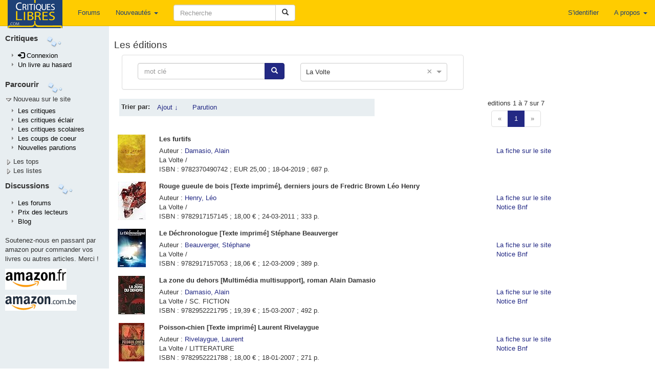

--- FILE ---
content_type: application/javascript
request_url: https://critiqueslibres.com/dist/edition.b9a72a334440a8cea4dc.bundle.min.js
body_size: 61721
content:
!function(e){function t(r){if(n[r])return n[r].exports;var o=n[r]={exports:{},id:r,loaded:!1};return e[r].call(o.exports,o,o.exports,t),o.loaded=!0,o.exports}var n={};return t.m=e,t.c=n,t.p="",t(0)}([function(e,t,n){"use strict";function r(e){return e&&e.__esModule?e:{default:e}}var o=n(1),i=r(o),u=n(12),s=r(u),a=n(435),l=r(a),c=n(52),f=n(14);r(f);n(615);var p=n(442),d=r(p),h=d.default;s.default.render(i.default.createElement(c.Provider,{store:h},i.default.createElement(l.default,null)),document.getElementById("react_content"))},function(e,t){e.exports=React},,function(e,t,n){"use strict";function r(e){return e&&e.__esModule?e:{default:e}}t.__esModule=!0;var o=n(97),i=r(o);t.default=i.default||function(e){for(var t=1;t<arguments.length;t++){var n=arguments[t];for(var r in n)Object.prototype.hasOwnProperty.call(n,r)&&(e[r]=n[r])}return e}},function(e,t,n){var r,o;/*!
	  Copyright (c) 2016 Jed Watson.
	  Licensed under the MIT License (MIT), see
	  http://jedwatson.github.io/classnames
	*/
!function(){"use strict";function n(){for(var e=[],t=0;t<arguments.length;t++){var r=arguments[t];if(r){var o=typeof r;if("string"===o||"number"===o)e.push(r);else if(Array.isArray(r))e.push(n.apply(null,r));else if("object"===o)for(var u in r)i.call(r,u)&&r[u]&&e.push(u)}}return e.join(" ")}var i={}.hasOwnProperty;"undefined"!=typeof e&&e.exports?e.exports=n:(r=[],o=function(){return n}.apply(t,r),!(void 0!==o&&(e.exports=o)))}()},function(e,t){"use strict";t.__esModule=!0,t.default=function(e,t){if(!(e instanceof t))throw new TypeError("Cannot call a class as a function")}},function(e,t,n){"use strict";function r(e){return e&&e.__esModule?e:{default:e}}t.__esModule=!0;var o=n(99),i=r(o),u=n(98),s=r(u),a=n(53),l=r(a);t.default=function(e,t){if("function"!=typeof t&&null!==t)throw new TypeError("Super expression must either be null or a function, not "+("undefined"==typeof t?"undefined":(0,l.default)(t)));e.prototype=(0,s.default)(t&&t.prototype,{constructor:{value:e,enumerable:!1,writable:!0,configurable:!0}}),t&&(i.default?(0,i.default)(e,t):e.__proto__=t)}},function(e,t,n){"use strict";function r(e){return e&&e.__esModule?e:{default:e}}t.__esModule=!0;var o=n(53),i=r(o);t.default=function(e,t){if(!e)throw new ReferenceError("this hasn't been initialised - super() hasn't been called");return!t||"object"!==("undefined"==typeof t?"undefined":(0,i.default)(t))&&"function"!=typeof t?e:t}},function(e,t){"use strict";t.__esModule=!0,t.default=function(e,t){var n={};for(var r in e)t.indexOf(r)>=0||Object.prototype.hasOwnProperty.call(e,r)&&(n[r]=e[r]);return n}},function(e,t){var n=e.exports="undefined"!=typeof window&&window.Math==Math?window:"undefined"!=typeof self&&self.Math==Math?self:Function("return this")();"number"==typeof __g&&(__g=n)},function(e,t,n){var r=n(58),o=n(34);e.exports=function(e){return r(o(e))}},function(e,t){var n=e.exports={version:"2.4.0"};"number"==typeof __e&&(__e=n)},function(e,t){e.exports=ReactDOM},function(e,t){var n={}.hasOwnProperty;e.exports=function(e,t){return n.call(e,t)}},function(e,t,n){!function(t,n){e.exports=n()}(this,function(){"use strict";function e(e,t){t&&(e.prototype=Object.create(t.prototype)),e.prototype.constructor=e}function t(e){return i(e)?e:A(e)}function n(e){return u(e)?e:D(e)}function r(e){return s(e)?e:M(e)}function o(e){return i(e)&&!a(e)?e:I(e)}function i(e){return!(!e||!e[ln])}function u(e){return!(!e||!e[cn])}function s(e){return!(!e||!e[fn])}function a(e){return u(e)||s(e)}function l(e){return!(!e||!e[pn])}function c(e){return e.value=!1,e}function f(e){e&&(e.value=!0)}function p(){}function d(e,t){t=t||0;for(var n=Math.max(0,e.length-t),r=new Array(n),o=0;o<n;o++)r[o]=e[o+t];return r}function h(e){return void 0===e.size&&(e.size=e.__iterate(v)),e.size}function y(e,t){if("number"!=typeof t){var n=t>>>0;if(""+n!==t||4294967295===n)return NaN;t=n}return t<0?h(e)+t:t}function v(){return!0}function m(e,t,n){return(0===e||void 0!==n&&e<=-n)&&(void 0===t||void 0!==n&&t>=n)}function b(e,t){return g(e,t,0)}function _(e,t){return g(e,t,t)}function g(e,t,n){return void 0===e?n:e<0?Math.max(0,t+e):void 0===t?e:Math.min(t,e)}function E(e){this.next=e}function w(e,t,n,r){var o=0===e?t:1===e?n:[t,n];return r?r.value=o:r={value:o,done:!1},r}function S(){return{value:void 0,done:!0}}function O(e){return!!x(e)}function P(e){return e&&"function"==typeof e.next}function T(e){var t=x(e);return t&&t.call(e)}function x(e){var t=e&&(Sn&&e[Sn]||e[On]);if("function"==typeof t)return t}function C(e){return e&&"number"==typeof e.length}function A(e){return null===e||void 0===e?B():i(e)?e.toSeq():U(e)}function D(e){return null===e||void 0===e?B().toKeyedSeq():i(e)?u(e)?e.toSeq():e.fromEntrySeq():z(e)}function M(e){return null===e||void 0===e?B():i(e)?u(e)?e.entrySeq():e.toIndexedSeq():q(e)}function I(e){return(null===e||void 0===e?B():i(e)?u(e)?e.entrySeq():e:q(e)).toSetSeq()}function k(e){this._array=e,this.size=e.length}function F(e){var t=Object.keys(e);this._object=e,this._keys=t,this.size=t.length}function j(e){this._iterable=e,this.size=e.length||e.size}function N(e){this._iterator=e,this._iteratorCache=[]}function R(e){return!(!e||!e[Tn])}function B(){return xn||(xn=new k([]))}function z(e){var t=Array.isArray(e)?new k(e).fromEntrySeq():P(e)?new N(e).fromEntrySeq():O(e)?new j(e).fromEntrySeq():"object"==typeof e?new F(e):void 0;if(!t)throw new TypeError("Expected Array or iterable object of [k, v] entries, or keyed object: "+e);return t}function q(e){var t=L(e);if(!t)throw new TypeError("Expected Array or iterable object of values: "+e);return t}function U(e){var t=L(e)||"object"==typeof e&&new F(e);if(!t)throw new TypeError("Expected Array or iterable object of values, or keyed object: "+e);return t}function L(e){return C(e)?new k(e):P(e)?new N(e):O(e)?new j(e):void 0}function K(e,t,n,r){var o=e._cache;if(o){for(var i=o.length-1,u=0;u<=i;u++){var s=o[n?i-u:u];if(t(s[1],r?s[0]:u,e)===!1)return u+1}return u}return e.__iterateUncached(t,n)}function V(e,t,n,r){var o=e._cache;if(o){var i=o.length-1,u=0;return new E(function(){var e=o[n?i-u:u];return u++>i?S():w(t,r?e[0]:u-1,e[1])})}return e.__iteratorUncached(t,n)}function W(e,t){return t?H(t,e,"",{"":e}):J(e)}function H(e,t,n,r){return Array.isArray(t)?e.call(r,n,M(t).map(function(n,r){return H(e,n,r,t)})):G(t)?e.call(r,n,D(t).map(function(n,r){return H(e,n,r,t)})):t}function J(e){return Array.isArray(e)?M(e).map(J).toList():G(e)?D(e).map(J).toMap():e}function G(e){return e&&(e.constructor===Object||void 0===e.constructor)}function Y(e,t){if(e===t||e!==e&&t!==t)return!0;if(!e||!t)return!1;if("function"==typeof e.valueOf&&"function"==typeof t.valueOf){if(e=e.valueOf(),t=t.valueOf(),e===t||e!==e&&t!==t)return!0;if(!e||!t)return!1}return!("function"!=typeof e.equals||"function"!=typeof t.equals||!e.equals(t))}function $(e,t){if(e===t)return!0;if(!i(t)||void 0!==e.size&&void 0!==t.size&&e.size!==t.size||void 0!==e.__hash&&void 0!==t.__hash&&e.__hash!==t.__hash||u(e)!==u(t)||s(e)!==s(t)||l(e)!==l(t))return!1;if(0===e.size&&0===t.size)return!0;var n=!a(e);if(l(e)){var r=e.entries();return t.every(function(e,t){var o=r.next().value;return o&&Y(o[1],e)&&(n||Y(o[0],t))})&&r.next().done}var o=!1;if(void 0===e.size)if(void 0===t.size)"function"==typeof e.cacheResult&&e.cacheResult();else{o=!0;var c=e;e=t,t=c}var f=!0,p=t.__iterate(function(t,r){if(n?!e.has(t):o?!Y(t,e.get(r,mn)):!Y(e.get(r,mn),t))return f=!1,!1});return f&&e.size===p}function Q(e,t){if(!(this instanceof Q))return new Q(e,t);if(this._value=e,this.size=void 0===t?1/0:Math.max(0,t),0===this.size){if(Cn)return Cn;Cn=this}}function Z(e,t){if(!e)throw new Error(t)}function X(e,t,n){if(!(this instanceof X))return new X(e,t,n);if(Z(0!==n,"Cannot step a Range by 0"),e=e||0,void 0===t&&(t=1/0),n=void 0===n?1:Math.abs(n),t<e&&(n=-n),this._start=e,this._end=t,this._step=n,this.size=Math.max(0,Math.ceil((t-e)/n-1)+1),0===this.size){if(An)return An;An=this}}function ee(){throw TypeError("Abstract")}function te(){}function ne(){}function re(){}function oe(e){return e>>>1&1073741824|3221225471&e}function ie(e){if(e===!1||null===e||void 0===e)return 0;if("function"==typeof e.valueOf&&(e=e.valueOf(),e===!1||null===e||void 0===e))return 0;if(e===!0)return 1;var t=typeof e;if("number"===t){if(e!==e||e===1/0)return 0;var n=0|e;for(n!==e&&(n^=4294967295*e);e>4294967295;)e/=4294967295,n^=e;return oe(n)}if("string"===t)return e.length>Rn?ue(e):se(e);if("function"==typeof e.hashCode)return e.hashCode();if("object"===t)return ae(e);if("function"==typeof e.toString)return se(e.toString());throw new Error("Value type "+t+" cannot be hashed.")}function ue(e){var t=qn[e];return void 0===t&&(t=se(e),zn===Bn&&(zn=0,qn={}),zn++,qn[e]=t),t}function se(e){for(var t=0,n=0;n<e.length;n++)t=31*t+e.charCodeAt(n)|0;return oe(t)}function ae(e){var t;if(Fn&&(t=Dn.get(e),void 0!==t))return t;if(t=e[Nn],void 0!==t)return t;if(!kn){if(t=e.propertyIsEnumerable&&e.propertyIsEnumerable[Nn],void 0!==t)return t;if(t=le(e),void 0!==t)return t}if(t=++jn,1073741824&jn&&(jn=0),Fn)Dn.set(e,t);else{if(void 0!==In&&In(e)===!1)throw new Error("Non-extensible objects are not allowed as keys.");if(kn)Object.defineProperty(e,Nn,{enumerable:!1,configurable:!1,writable:!1,value:t});else if(void 0!==e.propertyIsEnumerable&&e.propertyIsEnumerable===e.constructor.prototype.propertyIsEnumerable)e.propertyIsEnumerable=function(){return this.constructor.prototype.propertyIsEnumerable.apply(this,arguments)},e.propertyIsEnumerable[Nn]=t;else{if(void 0===e.nodeType)throw new Error("Unable to set a non-enumerable property on object.");e[Nn]=t}}return t}function le(e){if(e&&e.nodeType>0)switch(e.nodeType){case 1:return e.uniqueID;case 9:return e.documentElement&&e.documentElement.uniqueID}}function ce(e){Z(e!==1/0,"Cannot perform this action with an infinite size.")}function fe(e){return null===e||void 0===e?we():pe(e)&&!l(e)?e:we().withMutations(function(t){var r=n(e);ce(r.size),r.forEach(function(e,n){return t.set(n,e)})})}function pe(e){return!(!e||!e[Un])}function de(e,t){this.ownerID=e,this.entries=t}function he(e,t,n){this.ownerID=e,this.bitmap=t,this.nodes=n}function ye(e,t,n){this.ownerID=e,this.count=t,this.nodes=n}function ve(e,t,n){this.ownerID=e,this.keyHash=t,this.entries=n}function me(e,t,n){this.ownerID=e,this.keyHash=t,this.entry=n}function be(e,t,n){this._type=t,this._reverse=n,this._stack=e._root&&ge(e._root)}function _e(e,t){return w(e,t[0],t[1])}function ge(e,t){return{node:e,index:0,__prev:t}}function Ee(e,t,n,r){var o=Object.create(Ln);return o.size=e,o._root=t,o.__ownerID=n,o.__hash=r,o.__altered=!1,o}function we(){return Kn||(Kn=Ee(0))}function Se(e,t,n){var r,o;if(e._root){var i=c(bn),u=c(_n);if(r=Oe(e._root,e.__ownerID,0,void 0,t,n,i,u),!u.value)return e;o=e.size+(i.value?n===mn?-1:1:0)}else{if(n===mn)return e;o=1,r=new de(e.__ownerID,[[t,n]])}return e.__ownerID?(e.size=o,e._root=r,e.__hash=void 0,e.__altered=!0,e):r?Ee(o,r):we()}function Oe(e,t,n,r,o,i,u,s){return e?e.update(t,n,r,o,i,u,s):i===mn?e:(f(s),f(u),new me(t,r,[o,i]))}function Pe(e){return e.constructor===me||e.constructor===ve}function Te(e,t,n,r,o){if(e.keyHash===r)return new ve(t,r,[e.entry,o]);var i,u=(0===n?e.keyHash:e.keyHash>>>n)&vn,s=(0===n?r:r>>>n)&vn,a=u===s?[Te(e,t,n+hn,r,o)]:(i=new me(t,r,o),u<s?[e,i]:[i,e]);return new he(t,1<<u|1<<s,a)}function xe(e,t,n,r){e||(e=new p);for(var o=new me(e,ie(n),[n,r]),i=0;i<t.length;i++){var u=t[i];o=o.update(e,0,void 0,u[0],u[1])}return o}function Ce(e,t,n,r){for(var o=0,i=0,u=new Array(n),s=0,a=1,l=t.length;s<l;s++,a<<=1){var c=t[s];void 0!==c&&s!==r&&(o|=a,u[i++]=c)}return new he(e,o,u)}function Ae(e,t,n,r,o){for(var i=0,u=new Array(yn),s=0;0!==n;s++,n>>>=1)u[s]=1&n?t[i++]:void 0;return u[r]=o,new ye(e,i+1,u)}function De(e,t,r){for(var o=[],u=0;u<r.length;u++){var s=r[u],a=n(s);i(s)||(a=a.map(function(e){return W(e)})),o.push(a)}return ke(e,t,o)}function Me(e,t,n){return e&&e.mergeDeep&&i(t)?e.mergeDeep(t):Y(e,t)?e:t}function Ie(e){return function(t,n,r){if(t&&t.mergeDeepWith&&i(n))return t.mergeDeepWith(e,n);var o=e(t,n,r);return Y(t,o)?t:o}}function ke(e,t,n){return n=n.filter(function(e){return 0!==e.size}),0===n.length?e:0!==e.size||e.__ownerID||1!==n.length?e.withMutations(function(e){for(var r=t?function(n,r){e.update(r,mn,function(e){return e===mn?n:t(e,n,r)})}:function(t,n){e.set(n,t)},o=0;o<n.length;o++)n[o].forEach(r)}):e.constructor(n[0])}function Fe(e,t,n,r){var o=e===mn,i=t.next();if(i.done){var u=o?n:e,s=r(u);return s===u?e:s}Z(o||e&&e.set,"invalid keyPath");var a=i.value,l=o?mn:e.get(a,mn),c=Fe(l,t,n,r);return c===l?e:c===mn?e.remove(a):(o?we():e).set(a,c)}function je(e){return e-=e>>1&1431655765,e=(858993459&e)+(e>>2&858993459),e=e+(e>>4)&252645135,e+=e>>8,e+=e>>16,127&e}function Ne(e,t,n,r){var o=r?e:d(e);return o[t]=n,o}function Re(e,t,n,r){var o=e.length+1;if(r&&t+1===o)return e[t]=n,e;for(var i=new Array(o),u=0,s=0;s<o;s++)s===t?(i[s]=n,u=-1):i[s]=e[s+u];return i}function Be(e,t,n){var r=e.length-1;if(n&&t===r)return e.pop(),e;for(var o=new Array(r),i=0,u=0;u<r;u++)u===t&&(i=1),o[u]=e[u+i];return o}function ze(e){var t=Ve();if(null===e||void 0===e)return t;if(qe(e))return e;var n=r(e),o=n.size;return 0===o?t:(ce(o),o>0&&o<yn?Ke(0,o,hn,null,new Ue(n.toArray())):t.withMutations(function(e){e.setSize(o),n.forEach(function(t,n){return e.set(n,t)})}))}function qe(e){return!(!e||!e[Jn])}function Ue(e,t){this.array=e,this.ownerID=t}function Le(e,t){function n(e,t,n){return 0===t?r(e,n):o(e,t,n)}function r(e,n){var r=n===s?a&&a.array:e&&e.array,o=n>i?0:i-n,l=u-n;return l>yn&&(l=yn),function(){if(o===l)return $n;var e=t?--l:o++;return r&&r[e]}}function o(e,r,o){var s,a=e&&e.array,l=o>i?0:i-o>>r,c=(u-o>>r)+1;return c>yn&&(c=yn),function(){for(;;){if(s){var e=s();if(e!==$n)return e;s=null}if(l===c)return $n;var i=t?--c:l++;s=n(a&&a[i],r-hn,o+(i<<r))}}}var i=e._origin,u=e._capacity,s=Qe(u),a=e._tail;return n(e._root,e._level,0)}function Ke(e,t,n,r,o,i,u){var s=Object.create(Gn);return s.size=t-e,s._origin=e,s._capacity=t,s._level=n,s._root=r,s._tail=o,s.__ownerID=i,s.__hash=u,s.__altered=!1,s}function Ve(){return Yn||(Yn=Ke(0,0,hn))}function We(e,t,n){if(t=y(e,t),t!==t)return e;if(t>=e.size||t<0)return e.withMutations(function(e){t<0?Ye(e,t).set(0,n):Ye(e,0,t+1).set(t,n)});t+=e._origin;var r=e._tail,o=e._root,i=c(_n);return t>=Qe(e._capacity)?r=He(r,e.__ownerID,0,t,n,i):o=He(o,e.__ownerID,e._level,t,n,i),i.value?e.__ownerID?(e._root=o,e._tail=r,e.__hash=void 0,e.__altered=!0,e):Ke(e._origin,e._capacity,e._level,o,r):e}function He(e,t,n,r,o,i){var u=r>>>n&vn,s=e&&u<e.array.length;if(!s&&void 0===o)return e;var a;if(n>0){var l=e&&e.array[u],c=He(l,t,n-hn,r,o,i);return c===l?e:(a=Je(e,t),a.array[u]=c,a)}return s&&e.array[u]===o?e:(f(i),a=Je(e,t),void 0===o&&u===a.array.length-1?a.array.pop():a.array[u]=o,a)}function Je(e,t){return t&&e&&t===e.ownerID?e:new Ue(e?e.array.slice():[],t)}function Ge(e,t){if(t>=Qe(e._capacity))return e._tail;if(t<1<<e._level+hn){for(var n=e._root,r=e._level;n&&r>0;)n=n.array[t>>>r&vn],r-=hn;return n}}function Ye(e,t,n){void 0!==t&&(t|=0),void 0!==n&&(n|=0);var r=e.__ownerID||new p,o=e._origin,i=e._capacity,u=o+t,s=void 0===n?i:n<0?i+n:o+n;if(u===o&&s===i)return e;if(u>=s)return e.clear();for(var a=e._level,l=e._root,c=0;u+c<0;)l=new Ue(l&&l.array.length?[void 0,l]:[],r),a+=hn,c+=1<<a;c&&(u+=c,o+=c,s+=c,i+=c);for(var f=Qe(i),d=Qe(s);d>=1<<a+hn;)l=new Ue(l&&l.array.length?[l]:[],r),a+=hn;var h=e._tail,y=d<f?Ge(e,s-1):d>f?new Ue([],r):h;if(h&&d>f&&u<i&&h.array.length){l=Je(l,r);for(var v=l,m=a;m>hn;m-=hn){var b=f>>>m&vn;v=v.array[b]=Je(v.array[b],r)}v.array[f>>>hn&vn]=h}if(s<i&&(y=y&&y.removeAfter(r,0,s)),u>=d)u-=d,s-=d,a=hn,l=null,y=y&&y.removeBefore(r,0,u);else if(u>o||d<f){for(c=0;l;){var _=u>>>a&vn;if(_!==d>>>a&vn)break;_&&(c+=(1<<a)*_),a-=hn,l=l.array[_]}l&&u>o&&(l=l.removeBefore(r,a,u-c)),l&&d<f&&(l=l.removeAfter(r,a,d-c)),c&&(u-=c,s-=c)}return e.__ownerID?(e.size=s-u,e._origin=u,e._capacity=s,e._level=a,e._root=l,e._tail=y,e.__hash=void 0,e.__altered=!0,e):Ke(u,s,a,l,y)}function $e(e,t,n){for(var o=[],u=0,s=0;s<n.length;s++){var a=n[s],l=r(a);l.size>u&&(u=l.size),i(a)||(l=l.map(function(e){return W(e)})),o.push(l)}return u>e.size&&(e=e.setSize(u)),ke(e,t,o)}function Qe(e){return e<yn?0:e-1>>>hn<<hn}function Ze(e){return null===e||void 0===e?tt():Xe(e)?e:tt().withMutations(function(t){var r=n(e);ce(r.size),r.forEach(function(e,n){return t.set(n,e)})})}function Xe(e){return pe(e)&&l(e)}function et(e,t,n,r){var o=Object.create(Ze.prototype);return o.size=e?e.size:0,o._map=e,o._list=t,o.__ownerID=n,o.__hash=r,o}function tt(){return Qn||(Qn=et(we(),Ve()))}function nt(e,t,n){var r,o,i=e._map,u=e._list,s=i.get(t),a=void 0!==s;if(n===mn){if(!a)return e;u.size>=yn&&u.size>=2*i.size?(o=u.filter(function(e,t){return void 0!==e&&s!==t}),r=o.toKeyedSeq().map(function(e){return e[0]}).flip().toMap(),e.__ownerID&&(r.__ownerID=o.__ownerID=e.__ownerID)):(r=i.remove(t),o=s===u.size-1?u.pop():u.set(s,void 0))}else if(a){if(n===u.get(s)[1])return e;r=i,o=u.set(s,[t,n])}else r=i.set(t,u.size),o=u.set(u.size,[t,n]);return e.__ownerID?(e.size=r.size,e._map=r,e._list=o,e.__hash=void 0,e):et(r,o)}function rt(e,t){this._iter=e,this._useKeys=t,this.size=e.size}function ot(e){this._iter=e,this.size=e.size}function it(e){this._iter=e,this.size=e.size}function ut(e){this._iter=e,this.size=e.size}function st(e){var t=Ct(e);return t._iter=e,t.size=e.size,t.flip=function(){return e},t.reverse=function(){var t=e.reverse.apply(this);return t.flip=function(){return e.reverse()},t},t.has=function(t){return e.includes(t)},t.includes=function(t){return e.has(t)},t.cacheResult=At,t.__iterateUncached=function(t,n){var r=this;return e.__iterate(function(e,n){return t(n,e,r)!==!1},n)},t.__iteratorUncached=function(t,n){if(t===wn){var r=e.__iterator(t,n);return new E(function(){var e=r.next();if(!e.done){var t=e.value[0];e.value[0]=e.value[1],e.value[1]=t}return e})}return e.__iterator(t===En?gn:En,n)},t}function at(e,t,n){var r=Ct(e);return r.size=e.size,r.has=function(t){return e.has(t)},r.get=function(r,o){var i=e.get(r,mn);return i===mn?o:t.call(n,i,r,e)},r.__iterateUncached=function(r,o){var i=this;return e.__iterate(function(e,o,u){return r(t.call(n,e,o,u),o,i)!==!1},o)},r.__iteratorUncached=function(r,o){var i=e.__iterator(wn,o);return new E(function(){var o=i.next();if(o.done)return o;var u=o.value,s=u[0];return w(r,s,t.call(n,u[1],s,e),o)})},r}function lt(e,t){var n=Ct(e);return n._iter=e,n.size=e.size,n.reverse=function(){return e},e.flip&&(n.flip=function(){var t=st(e);return t.reverse=function(){return e.flip()},t}),n.get=function(n,r){return e.get(t?n:-1-n,r)},n.has=function(n){return e.has(t?n:-1-n)},n.includes=function(t){return e.includes(t)},n.cacheResult=At,n.__iterate=function(t,n){var r=this;return e.__iterate(function(e,n){return t(e,n,r)},!n)},n.__iterator=function(t,n){return e.__iterator(t,!n)},n}function ct(e,t,n,r){var o=Ct(e);return r&&(o.has=function(r){var o=e.get(r,mn);return o!==mn&&!!t.call(n,o,r,e)},o.get=function(r,o){var i=e.get(r,mn);return i!==mn&&t.call(n,i,r,e)?i:o}),o.__iterateUncached=function(o,i){var u=this,s=0;return e.__iterate(function(e,i,a){if(t.call(n,e,i,a))return s++,o(e,r?i:s-1,u)},i),s},o.__iteratorUncached=function(o,i){var u=e.__iterator(wn,i),s=0;return new E(function(){for(;;){var i=u.next();if(i.done)return i;var a=i.value,l=a[0],c=a[1];if(t.call(n,c,l,e))return w(o,r?l:s++,c,i)}})},o}function ft(e,t,n){var r=fe().asMutable();return e.__iterate(function(o,i){r.update(t.call(n,o,i,e),0,function(e){return e+1})}),r.asImmutable()}function pt(e,t,n){var r=u(e),o=(l(e)?Ze():fe()).asMutable();e.__iterate(function(i,u){o.update(t.call(n,i,u,e),function(e){return e=e||[],e.push(r?[u,i]:i),e})});var i=xt(e);return o.map(function(t){return Ot(e,i(t))})}function dt(e,t,n,r){var o=e.size;if(void 0!==t&&(t|=0),void 0!==n&&(n===1/0?n=o:n|=0),m(t,n,o))return e;var i=b(t,o),u=_(n,o);if(i!==i||u!==u)return dt(e.toSeq().cacheResult(),t,n,r);var s,a=u-i;a===a&&(s=a<0?0:a);var l=Ct(e);return l.size=0===s?s:e.size&&s||void 0,!r&&R(e)&&s>=0&&(l.get=function(t,n){return t=y(this,t),t>=0&&t<s?e.get(t+i,n):n}),l.__iterateUncached=function(t,n){var o=this;if(0===s)return 0;if(n)return this.cacheResult().__iterate(t,n);var u=0,a=!0,l=0;return e.__iterate(function(e,n){if(!a||!(a=u++<i))return l++,t(e,r?n:l-1,o)!==!1&&l!==s}),l},l.__iteratorUncached=function(t,n){if(0!==s&&n)return this.cacheResult().__iterator(t,n);var o=0!==s&&e.__iterator(t,n),u=0,a=0;return new E(function(){for(;u++<i;)o.next();if(++a>s)return S();var e=o.next();return r||t===En?e:t===gn?w(t,a-1,void 0,e):w(t,a-1,e.value[1],e)})},l}function ht(e,t,n){var r=Ct(e);return r.__iterateUncached=function(r,o){var i=this;if(o)return this.cacheResult().__iterate(r,o);var u=0;return e.__iterate(function(e,o,s){return t.call(n,e,o,s)&&++u&&r(e,o,i)}),u},r.__iteratorUncached=function(r,o){var i=this;if(o)return this.cacheResult().__iterator(r,o);var u=e.__iterator(wn,o),s=!0;return new E(function(){if(!s)return S();var e=u.next();if(e.done)return e;var o=e.value,a=o[0],l=o[1];return t.call(n,l,a,i)?r===wn?e:w(r,a,l,e):(s=!1,S())})},r}function yt(e,t,n,r){var o=Ct(e);return o.__iterateUncached=function(o,i){var u=this;if(i)return this.cacheResult().__iterate(o,i);var s=!0,a=0;return e.__iterate(function(e,i,l){if(!s||!(s=t.call(n,e,i,l)))return a++,o(e,r?i:a-1,u)}),a},o.__iteratorUncached=function(o,i){var u=this;if(i)return this.cacheResult().__iterator(o,i);var s=e.__iterator(wn,i),a=!0,l=0;return new E(function(){var e,i,c;do{if(e=s.next(),e.done)return r||o===En?e:o===gn?w(o,l++,void 0,e):w(o,l++,e.value[1],e);var f=e.value;i=f[0],c=f[1],a&&(a=t.call(n,c,i,u))}while(a);return o===wn?e:w(o,i,c,e)})},o}function vt(e,t){var r=u(e),o=[e].concat(t).map(function(e){return i(e)?r&&(e=n(e)):e=r?z(e):q(Array.isArray(e)?e:[e]),e}).filter(function(e){return 0!==e.size});if(0===o.length)return e;if(1===o.length){var a=o[0];if(a===e||r&&u(a)||s(e)&&s(a))return a}var l=new k(o);return r?l=l.toKeyedSeq():s(e)||(l=l.toSetSeq()),l=l.flatten(!0),l.size=o.reduce(function(e,t){if(void 0!==e){var n=t.size;if(void 0!==n)return e+n}},0),l}function mt(e,t,n){var r=Ct(e);return r.__iterateUncached=function(r,o){function u(e,l){var c=this;e.__iterate(function(e,o){return(!t||l<t)&&i(e)?u(e,l+1):r(e,n?o:s++,c)===!1&&(a=!0),!a},o)}var s=0,a=!1;return u(e,0),s},r.__iteratorUncached=function(r,o){var u=e.__iterator(r,o),s=[],a=0;return new E(function(){for(;u;){var e=u.next();if(e.done===!1){var l=e.value;if(r===wn&&(l=l[1]),t&&!(s.length<t)||!i(l))return n?e:w(r,a++,l,e);s.push(u),u=l.__iterator(r,o)}else u=s.pop()}return S()})},r}function bt(e,t,n){var r=xt(e);return e.toSeq().map(function(o,i){return r(t.call(n,o,i,e))}).flatten(!0)}function _t(e,t){var n=Ct(e);return n.size=e.size&&2*e.size-1,n.__iterateUncached=function(n,r){var o=this,i=0;return e.__iterate(function(e,r){return(!i||n(t,i++,o)!==!1)&&n(e,i++,o)!==!1},r),i},n.__iteratorUncached=function(n,r){var o,i=e.__iterator(En,r),u=0;return new E(function(){return(!o||u%2)&&(o=i.next(),o.done)?o:u%2?w(n,u++,t):w(n,u++,o.value,o)})},n}function gt(e,t,n){t||(t=Dt);var r=u(e),o=0,i=e.toSeq().map(function(t,r){return[r,t,o++,n?n(t,r,e):t]}).toArray();return i.sort(function(e,n){return t(e[3],n[3])||e[2]-n[2]}).forEach(r?function(e,t){i[t].length=2}:function(e,t){i[t]=e[1]}),r?D(i):s(e)?M(i):I(i)}function Et(e,t,n){if(t||(t=Dt),n){var r=e.toSeq().map(function(t,r){return[t,n(t,r,e)]}).reduce(function(e,n){return wt(t,e[1],n[1])?n:e});return r&&r[0]}return e.reduce(function(e,n){return wt(t,e,n)?n:e})}function wt(e,t,n){var r=e(n,t);return 0===r&&n!==t&&(void 0===n||null===n||n!==n)||r>0}function St(e,n,r){var o=Ct(e);return o.size=new k(r).map(function(e){return e.size}).min(),o.__iterate=function(e,t){for(var n,r=this.__iterator(En,t),o=0;!(n=r.next()).done&&e(n.value,o++,this)!==!1;);return o},o.__iteratorUncached=function(e,o){var i=r.map(function(e){return e=t(e),T(o?e.reverse():e)}),u=0,s=!1;return new E(function(){var t;return s||(t=i.map(function(e){return e.next()}),s=t.some(function(e){return e.done})),s?S():w(e,u++,n.apply(null,t.map(function(e){return e.value})))})},o}function Ot(e,t){return R(e)?t:e.constructor(t)}function Pt(e){if(e!==Object(e))throw new TypeError("Expected [K, V] tuple: "+e)}function Tt(e){return ce(e.size),h(e)}function xt(e){return u(e)?n:s(e)?r:o}function Ct(e){return Object.create((u(e)?D:s(e)?M:I).prototype)}function At(){return this._iter.cacheResult?(this._iter.cacheResult(),this.size=this._iter.size,this):A.prototype.cacheResult.call(this)}function Dt(e,t){return e>t?1:e<t?-1:0}function Mt(e){var n=T(e);if(!n){if(!C(e))throw new TypeError("Expected iterable or array-like: "+e);n=T(t(e))}return n}function It(e,t){var n,r=function(i){if(i instanceof r)return i;if(!(this instanceof r))return new r(i);if(!n){n=!0;var u=Object.keys(e);jt(o,u),o.size=u.length,o._name=t,o._keys=u,o._defaultValues=e}this._map=fe(i)},o=r.prototype=Object.create(Zn);return o.constructor=r,r}function kt(e,t,n){var r=Object.create(Object.getPrototypeOf(e));return r._map=t,r.__ownerID=n,r}function Ft(e){return e._name||e.constructor.name||"Record"}function jt(e,t){try{t.forEach(Nt.bind(void 0,e))}catch(e){}}function Nt(e,t){Object.defineProperty(e,t,{get:function(){return this.get(t)},set:function(e){Z(this.__ownerID,"Cannot set on an immutable record."),this.set(t,e)}})}function Rt(e){return null===e||void 0===e?Ut():Bt(e)&&!l(e)?e:Ut().withMutations(function(t){var n=o(e);ce(n.size),n.forEach(function(e){return t.add(e)})})}function Bt(e){return!(!e||!e[Xn])}function zt(e,t){return e.__ownerID?(e.size=t.size,e._map=t,e):t===e._map?e:0===t.size?e.__empty():e.__make(t)}function qt(e,t){var n=Object.create(er);return n.size=e?e.size:0,n._map=e,n.__ownerID=t,n}function Ut(){return tr||(tr=qt(we()))}function Lt(e){return null===e||void 0===e?Wt():Kt(e)?e:Wt().withMutations(function(t){var n=o(e);ce(n.size),n.forEach(function(e){return t.add(e)})})}function Kt(e){return Bt(e)&&l(e)}function Vt(e,t){var n=Object.create(nr);return n.size=e?e.size:0,n._map=e,n.__ownerID=t,n}function Wt(){return rr||(rr=Vt(tt()))}function Ht(e){return null===e||void 0===e?Yt():Jt(e)?e:Yt().unshiftAll(e)}function Jt(e){return!(!e||!e[or])}function Gt(e,t,n,r){var o=Object.create(ir);return o.size=e,o._head=t,o.__ownerID=n,o.__hash=r,o.__altered=!1,o}function Yt(){return ur||(ur=Gt(0))}function $t(e,t){var n=function(n){e.prototype[n]=t[n]};return Object.keys(t).forEach(n),Object.getOwnPropertySymbols&&Object.getOwnPropertySymbols(t).forEach(n),e}function Qt(e,t){return t}function Zt(e,t){return[t,e]}function Xt(e){return function(){return!e.apply(this,arguments)}}function en(e){return function(){return-e.apply(this,arguments)}}function tn(e){return"string"==typeof e?JSON.stringify(e):String(e)}function nn(){return d(arguments)}function rn(e,t){return e<t?1:e>t?-1:0}function on(e){if(e.size===1/0)return 0;var t=l(e),n=u(e),r=t?1:0,o=e.__iterate(n?t?function(e,t){r=31*r+sn(ie(e),ie(t))|0}:function(e,t){r=r+sn(ie(e),ie(t))|0}:t?function(e){r=31*r+ie(e)|0}:function(e){r=r+ie(e)|0});return un(o,r)}function un(e,t){return t=Mn(t,3432918353),t=Mn(t<<15|t>>>-15,461845907),t=Mn(t<<13|t>>>-13,5),t=(t+3864292196|0)^e,t=Mn(t^t>>>16,2246822507),t=Mn(t^t>>>13,3266489909),t=oe(t^t>>>16)}function sn(e,t){return e^t+2654435769+(e<<6)+(e>>2)|0}var an=Array.prototype.slice;e(n,t),e(r,t),e(o,t),t.isIterable=i,t.isKeyed=u,t.isIndexed=s,t.isAssociative=a,t.isOrdered=l,t.Keyed=n,t.Indexed=r,t.Set=o;var ln="@@__IMMUTABLE_ITERABLE__@@",cn="@@__IMMUTABLE_KEYED__@@",fn="@@__IMMUTABLE_INDEXED__@@",pn="@@__IMMUTABLE_ORDERED__@@",dn="delete",hn=5,yn=1<<hn,vn=yn-1,mn={},bn={value:!1},_n={value:!1},gn=0,En=1,wn=2,Sn="function"==typeof Symbol&&Symbol.iterator,On="@@iterator",Pn=Sn||On;E.prototype.toString=function(){return"[Iterator]"},E.KEYS=gn,E.VALUES=En,E.ENTRIES=wn,E.prototype.inspect=E.prototype.toSource=function(){return this.toString()},E.prototype[Pn]=function(){return this},e(A,t),A.of=function(){return A(arguments)},A.prototype.toSeq=function(){return this},A.prototype.toString=function(){return this.__toString("Seq {","}")},A.prototype.cacheResult=function(){return!this._cache&&this.__iterateUncached&&(this._cache=this.entrySeq().toArray(),this.size=this._cache.length),this},A.prototype.__iterate=function(e,t){return K(this,e,t,!0)},A.prototype.__iterator=function(e,t){return V(this,e,t,!0)},e(D,A),D.prototype.toKeyedSeq=function(){return this},e(M,A),M.of=function(){return M(arguments)},M.prototype.toIndexedSeq=function(){return this},M.prototype.toString=function(){return this.__toString("Seq [","]")},M.prototype.__iterate=function(e,t){return K(this,e,t,!1)},M.prototype.__iterator=function(e,t){return V(this,e,t,!1)},e(I,A),I.of=function(){return I(arguments)},I.prototype.toSetSeq=function(){return this},A.isSeq=R,A.Keyed=D,A.Set=I,A.Indexed=M;var Tn="@@__IMMUTABLE_SEQ__@@";A.prototype[Tn]=!0,e(k,M),k.prototype.get=function(e,t){return this.has(e)?this._array[y(this,e)]:t},k.prototype.__iterate=function(e,t){for(var n=this._array,r=n.length-1,o=0;o<=r;o++)if(e(n[t?r-o:o],o,this)===!1)return o+1;return o},k.prototype.__iterator=function(e,t){var n=this._array,r=n.length-1,o=0;return new E(function(){return o>r?S():w(e,o,n[t?r-o++:o++])})},e(F,D),F.prototype.get=function(e,t){return void 0===t||this.has(e)?this._object[e]:t},F.prototype.has=function(e){return this._object.hasOwnProperty(e)},F.prototype.__iterate=function(e,t){for(var n=this._object,r=this._keys,o=r.length-1,i=0;i<=o;i++){var u=r[t?o-i:i];if(e(n[u],u,this)===!1)return i+1}return i},F.prototype.__iterator=function(e,t){var n=this._object,r=this._keys,o=r.length-1,i=0;return new E(function(){var u=r[t?o-i:i];return i++>o?S():w(e,u,n[u])})},F.prototype[pn]=!0,e(j,M),j.prototype.__iterateUncached=function(e,t){if(t)return this.cacheResult().__iterate(e,t);var n=this._iterable,r=T(n),o=0;if(P(r))for(var i;!(i=r.next()).done&&e(i.value,o++,this)!==!1;);return o},j.prototype.__iteratorUncached=function(e,t){if(t)return this.cacheResult().__iterator(e,t);var n=this._iterable,r=T(n);if(!P(r))return new E(S);var o=0;return new E(function(){var t=r.next();return t.done?t:w(e,o++,t.value)})},e(N,M),N.prototype.__iterateUncached=function(e,t){if(t)return this.cacheResult().__iterate(e,t);for(var n=this._iterator,r=this._iteratorCache,o=0;o<r.length;)if(e(r[o],o++,this)===!1)return o;for(var i;!(i=n.next()).done;){var u=i.value;if(r[o]=u,e(u,o++,this)===!1)break}return o},N.prototype.__iteratorUncached=function(e,t){if(t)return this.cacheResult().__iterator(e,t);var n=this._iterator,r=this._iteratorCache,o=0;return new E(function(){if(o>=r.length){var t=n.next();if(t.done)return t;r[o]=t.value}return w(e,o,r[o++])})};var xn;e(Q,M),Q.prototype.toString=function(){return 0===this.size?"Repeat []":"Repeat [ "+this._value+" "+this.size+" times ]"},Q.prototype.get=function(e,t){return this.has(e)?this._value:t},Q.prototype.includes=function(e){return Y(this._value,e)},Q.prototype.slice=function(e,t){var n=this.size;return m(e,t,n)?this:new Q(this._value,_(t,n)-b(e,n))},Q.prototype.reverse=function(){return this},Q.prototype.indexOf=function(e){return Y(this._value,e)?0:-1},Q.prototype.lastIndexOf=function(e){return Y(this._value,e)?this.size:-1},Q.prototype.__iterate=function(e,t){for(var n=0;n<this.size;n++)if(e(this._value,n,this)===!1)return n+1;return n},Q.prototype.__iterator=function(e,t){var n=this,r=0;return new E(function(){return r<n.size?w(e,r++,n._value):S()})},Q.prototype.equals=function(e){return e instanceof Q?Y(this._value,e._value):$(e)};var Cn;e(X,M),X.prototype.toString=function(){return 0===this.size?"Range []":"Range [ "+this._start+"..."+this._end+(1!==this._step?" by "+this._step:"")+" ]"},X.prototype.get=function(e,t){return this.has(e)?this._start+y(this,e)*this._step:t},X.prototype.includes=function(e){var t=(e-this._start)/this._step;return t>=0&&t<this.size&&t===Math.floor(t)},X.prototype.slice=function(e,t){return m(e,t,this.size)?this:(e=b(e,this.size),t=_(t,this.size),t<=e?new X(0,0):new X(this.get(e,this._end),this.get(t,this._end),this._step))},X.prototype.indexOf=function(e){var t=e-this._start;if(t%this._step===0){var n=t/this._step;if(n>=0&&n<this.size)return n}return-1},X.prototype.lastIndexOf=function(e){return this.indexOf(e)},X.prototype.__iterate=function(e,t){for(var n=this.size-1,r=this._step,o=t?this._start+n*r:this._start,i=0;i<=n;i++){if(e(o,i,this)===!1)return i+1;o+=t?-r:r}return i},X.prototype.__iterator=function(e,t){var n=this.size-1,r=this._step,o=t?this._start+n*r:this._start,i=0;return new E(function(){var u=o;return o+=t?-r:r,i>n?S():w(e,i++,u)})},X.prototype.equals=function(e){return e instanceof X?this._start===e._start&&this._end===e._end&&this._step===e._step:$(this,e)};var An;e(ee,t),e(te,ee),e(ne,ee),e(re,ee),ee.Keyed=te,ee.Indexed=ne,ee.Set=re;var Dn,Mn="function"==typeof Math.imul&&Math.imul(4294967295,2)===-2?Math.imul:function(e,t){e|=0,t|=0;var n=65535&e,r=65535&t;return n*r+((e>>>16)*r+n*(t>>>16)<<16>>>0)|0;
},In=Object.isExtensible,kn=function(){try{return Object.defineProperty({},"@",{}),!0}catch(e){return!1}}(),Fn="function"==typeof WeakMap;Fn&&(Dn=new WeakMap);var jn=0,Nn="__immutablehash__";"function"==typeof Symbol&&(Nn=Symbol(Nn));var Rn=16,Bn=255,zn=0,qn={};e(fe,te),fe.of=function(){var e=an.call(arguments,0);return we().withMutations(function(t){for(var n=0;n<e.length;n+=2){if(n+1>=e.length)throw new Error("Missing value for key: "+e[n]);t.set(e[n],e[n+1])}})},fe.prototype.toString=function(){return this.__toString("Map {","}")},fe.prototype.get=function(e,t){return this._root?this._root.get(0,void 0,e,t):t},fe.prototype.set=function(e,t){return Se(this,e,t)},fe.prototype.setIn=function(e,t){return this.updateIn(e,mn,function(){return t})},fe.prototype.remove=function(e){return Se(this,e,mn)},fe.prototype.deleteIn=function(e){return this.updateIn(e,function(){return mn})},fe.prototype.update=function(e,t,n){return 1===arguments.length?e(this):this.updateIn([e],t,n)},fe.prototype.updateIn=function(e,t,n){n||(n=t,t=void 0);var r=Fe(this,Mt(e),t,n);return r===mn?void 0:r},fe.prototype.clear=function(){return 0===this.size?this:this.__ownerID?(this.size=0,this._root=null,this.__hash=void 0,this.__altered=!0,this):we()},fe.prototype.merge=function(){return De(this,void 0,arguments)},fe.prototype.mergeWith=function(e){var t=an.call(arguments,1);return De(this,e,t)},fe.prototype.mergeIn=function(e){var t=an.call(arguments,1);return this.updateIn(e,we(),function(e){return"function"==typeof e.merge?e.merge.apply(e,t):t[t.length-1]})},fe.prototype.mergeDeep=function(){return De(this,Me,arguments)},fe.prototype.mergeDeepWith=function(e){var t=an.call(arguments,1);return De(this,Ie(e),t)},fe.prototype.mergeDeepIn=function(e){var t=an.call(arguments,1);return this.updateIn(e,we(),function(e){return"function"==typeof e.mergeDeep?e.mergeDeep.apply(e,t):t[t.length-1]})},fe.prototype.sort=function(e){return Ze(gt(this,e))},fe.prototype.sortBy=function(e,t){return Ze(gt(this,t,e))},fe.prototype.withMutations=function(e){var t=this.asMutable();return e(t),t.wasAltered()?t.__ensureOwner(this.__ownerID):this},fe.prototype.asMutable=function(){return this.__ownerID?this:this.__ensureOwner(new p)},fe.prototype.asImmutable=function(){return this.__ensureOwner()},fe.prototype.wasAltered=function(){return this.__altered},fe.prototype.__iterator=function(e,t){return new be(this,e,t)},fe.prototype.__iterate=function(e,t){var n=this,r=0;return this._root&&this._root.iterate(function(t){return r++,e(t[1],t[0],n)},t),r},fe.prototype.__ensureOwner=function(e){return e===this.__ownerID?this:e?Ee(this.size,this._root,e,this.__hash):(this.__ownerID=e,this.__altered=!1,this)},fe.isMap=pe;var Un="@@__IMMUTABLE_MAP__@@",Ln=fe.prototype;Ln[Un]=!0,Ln[dn]=Ln.remove,Ln.removeIn=Ln.deleteIn,de.prototype.get=function(e,t,n,r){for(var o=this.entries,i=0,u=o.length;i<u;i++)if(Y(n,o[i][0]))return o[i][1];return r},de.prototype.update=function(e,t,n,r,o,i,u){for(var s=o===mn,a=this.entries,l=0,c=a.length;l<c&&!Y(r,a[l][0]);l++);var p=l<c;if(p?a[l][1]===o:s)return this;if(f(u),(s||!p)&&f(i),!s||1!==a.length){if(!p&&!s&&a.length>=Vn)return xe(e,a,r,o);var h=e&&e===this.ownerID,y=h?a:d(a);return p?s?l===c-1?y.pop():y[l]=y.pop():y[l]=[r,o]:y.push([r,o]),h?(this.entries=y,this):new de(e,y)}},he.prototype.get=function(e,t,n,r){void 0===t&&(t=ie(n));var o=1<<((0===e?t:t>>>e)&vn),i=this.bitmap;return 0===(i&o)?r:this.nodes[je(i&o-1)].get(e+hn,t,n,r)},he.prototype.update=function(e,t,n,r,o,i,u){void 0===n&&(n=ie(r));var s=(0===t?n:n>>>t)&vn,a=1<<s,l=this.bitmap,c=0!==(l&a);if(!c&&o===mn)return this;var f=je(l&a-1),p=this.nodes,d=c?p[f]:void 0,h=Oe(d,e,t+hn,n,r,o,i,u);if(h===d)return this;if(!c&&h&&p.length>=Wn)return Ae(e,p,l,s,h);if(c&&!h&&2===p.length&&Pe(p[1^f]))return p[1^f];if(c&&h&&1===p.length&&Pe(h))return h;var y=e&&e===this.ownerID,v=c?h?l:l^a:l|a,m=c?h?Ne(p,f,h,y):Be(p,f,y):Re(p,f,h,y);return y?(this.bitmap=v,this.nodes=m,this):new he(e,v,m)},ye.prototype.get=function(e,t,n,r){void 0===t&&(t=ie(n));var o=(0===e?t:t>>>e)&vn,i=this.nodes[o];return i?i.get(e+hn,t,n,r):r},ye.prototype.update=function(e,t,n,r,o,i,u){void 0===n&&(n=ie(r));var s=(0===t?n:n>>>t)&vn,a=o===mn,l=this.nodes,c=l[s];if(a&&!c)return this;var f=Oe(c,e,t+hn,n,r,o,i,u);if(f===c)return this;var p=this.count;if(c){if(!f&&(p--,p<Hn))return Ce(e,l,p,s)}else p++;var d=e&&e===this.ownerID,h=Ne(l,s,f,d);return d?(this.count=p,this.nodes=h,this):new ye(e,p,h)},ve.prototype.get=function(e,t,n,r){for(var o=this.entries,i=0,u=o.length;i<u;i++)if(Y(n,o[i][0]))return o[i][1];return r},ve.prototype.update=function(e,t,n,r,o,i,u){void 0===n&&(n=ie(r));var s=o===mn;if(n!==this.keyHash)return s?this:(f(u),f(i),Te(this,e,t,n,[r,o]));for(var a=this.entries,l=0,c=a.length;l<c&&!Y(r,a[l][0]);l++);var p=l<c;if(p?a[l][1]===o:s)return this;if(f(u),(s||!p)&&f(i),s&&2===c)return new me(e,this.keyHash,a[1^l]);var h=e&&e===this.ownerID,y=h?a:d(a);return p?s?l===c-1?y.pop():y[l]=y.pop():y[l]=[r,o]:y.push([r,o]),h?(this.entries=y,this):new ve(e,this.keyHash,y)},me.prototype.get=function(e,t,n,r){return Y(n,this.entry[0])?this.entry[1]:r},me.prototype.update=function(e,t,n,r,o,i,u){var s=o===mn,a=Y(r,this.entry[0]);return(a?o===this.entry[1]:s)?this:(f(u),s?void f(i):a?e&&e===this.ownerID?(this.entry[1]=o,this):new me(e,this.keyHash,[r,o]):(f(i),Te(this,e,t,ie(r),[r,o])))},de.prototype.iterate=ve.prototype.iterate=function(e,t){for(var n=this.entries,r=0,o=n.length-1;r<=o;r++)if(e(n[t?o-r:r])===!1)return!1},he.prototype.iterate=ye.prototype.iterate=function(e,t){for(var n=this.nodes,r=0,o=n.length-1;r<=o;r++){var i=n[t?o-r:r];if(i&&i.iterate(e,t)===!1)return!1}},me.prototype.iterate=function(e,t){return e(this.entry)},e(be,E),be.prototype.next=function(){for(var e=this._type,t=this._stack;t;){var n,r=t.node,o=t.index++;if(r.entry){if(0===o)return _e(e,r.entry)}else if(r.entries){if(n=r.entries.length-1,o<=n)return _e(e,r.entries[this._reverse?n-o:o])}else if(n=r.nodes.length-1,o<=n){var i=r.nodes[this._reverse?n-o:o];if(i){if(i.entry)return _e(e,i.entry);t=this._stack=ge(i,t)}continue}t=this._stack=this._stack.__prev}return S()};var Kn,Vn=yn/4,Wn=yn/2,Hn=yn/4;e(ze,ne),ze.of=function(){return this(arguments)},ze.prototype.toString=function(){return this.__toString("List [","]")},ze.prototype.get=function(e,t){if(e=y(this,e),e>=0&&e<this.size){e+=this._origin;var n=Ge(this,e);return n&&n.array[e&vn]}return t},ze.prototype.set=function(e,t){return We(this,e,t)},ze.prototype.remove=function(e){return this.has(e)?0===e?this.shift():e===this.size-1?this.pop():this.splice(e,1):this},ze.prototype.insert=function(e,t){return this.splice(e,0,t)},ze.prototype.clear=function(){return 0===this.size?this:this.__ownerID?(this.size=this._origin=this._capacity=0,this._level=hn,this._root=this._tail=null,this.__hash=void 0,this.__altered=!0,this):Ve()},ze.prototype.push=function(){var e=arguments,t=this.size;return this.withMutations(function(n){Ye(n,0,t+e.length);for(var r=0;r<e.length;r++)n.set(t+r,e[r])})},ze.prototype.pop=function(){return Ye(this,0,-1)},ze.prototype.unshift=function(){var e=arguments;return this.withMutations(function(t){Ye(t,-e.length);for(var n=0;n<e.length;n++)t.set(n,e[n])})},ze.prototype.shift=function(){return Ye(this,1)},ze.prototype.merge=function(){return $e(this,void 0,arguments)},ze.prototype.mergeWith=function(e){var t=an.call(arguments,1);return $e(this,e,t)},ze.prototype.mergeDeep=function(){return $e(this,Me,arguments)},ze.prototype.mergeDeepWith=function(e){var t=an.call(arguments,1);return $e(this,Ie(e),t)},ze.prototype.setSize=function(e){return Ye(this,0,e)},ze.prototype.slice=function(e,t){var n=this.size;return m(e,t,n)?this:Ye(this,b(e,n),_(t,n))},ze.prototype.__iterator=function(e,t){var n=0,r=Le(this,t);return new E(function(){var t=r();return t===$n?S():w(e,n++,t)})},ze.prototype.__iterate=function(e,t){for(var n,r=0,o=Le(this,t);(n=o())!==$n&&e(n,r++,this)!==!1;);return r},ze.prototype.__ensureOwner=function(e){return e===this.__ownerID?this:e?Ke(this._origin,this._capacity,this._level,this._root,this._tail,e,this.__hash):(this.__ownerID=e,this)},ze.isList=qe;var Jn="@@__IMMUTABLE_LIST__@@",Gn=ze.prototype;Gn[Jn]=!0,Gn[dn]=Gn.remove,Gn.setIn=Ln.setIn,Gn.deleteIn=Gn.removeIn=Ln.removeIn,Gn.update=Ln.update,Gn.updateIn=Ln.updateIn,Gn.mergeIn=Ln.mergeIn,Gn.mergeDeepIn=Ln.mergeDeepIn,Gn.withMutations=Ln.withMutations,Gn.asMutable=Ln.asMutable,Gn.asImmutable=Ln.asImmutable,Gn.wasAltered=Ln.wasAltered,Ue.prototype.removeBefore=function(e,t,n){if(n===t?1<<t:0===this.array.length)return this;var r=n>>>t&vn;if(r>=this.array.length)return new Ue([],e);var o,i=0===r;if(t>0){var u=this.array[r];if(o=u&&u.removeBefore(e,t-hn,n),o===u&&i)return this}if(i&&!o)return this;var s=Je(this,e);if(!i)for(var a=0;a<r;a++)s.array[a]=void 0;return o&&(s.array[r]=o),s},Ue.prototype.removeAfter=function(e,t,n){if(n===(t?1<<t:0)||0===this.array.length)return this;var r=n-1>>>t&vn;if(r>=this.array.length)return this;var o;if(t>0){var i=this.array[r];if(o=i&&i.removeAfter(e,t-hn,n),o===i&&r===this.array.length-1)return this}var u=Je(this,e);return u.array.splice(r+1),o&&(u.array[r]=o),u};var Yn,$n={};e(Ze,fe),Ze.of=function(){return this(arguments)},Ze.prototype.toString=function(){return this.__toString("OrderedMap {","}")},Ze.prototype.get=function(e,t){var n=this._map.get(e);return void 0!==n?this._list.get(n)[1]:t},Ze.prototype.clear=function(){return 0===this.size?this:this.__ownerID?(this.size=0,this._map.clear(),this._list.clear(),this):tt()},Ze.prototype.set=function(e,t){return nt(this,e,t)},Ze.prototype.remove=function(e){return nt(this,e,mn)},Ze.prototype.wasAltered=function(){return this._map.wasAltered()||this._list.wasAltered()},Ze.prototype.__iterate=function(e,t){var n=this;return this._list.__iterate(function(t){return t&&e(t[1],t[0],n)},t)},Ze.prototype.__iterator=function(e,t){return this._list.fromEntrySeq().__iterator(e,t)},Ze.prototype.__ensureOwner=function(e){if(e===this.__ownerID)return this;var t=this._map.__ensureOwner(e),n=this._list.__ensureOwner(e);return e?et(t,n,e,this.__hash):(this.__ownerID=e,this._map=t,this._list=n,this)},Ze.isOrderedMap=Xe,Ze.prototype[pn]=!0,Ze.prototype[dn]=Ze.prototype.remove;var Qn;e(rt,D),rt.prototype.get=function(e,t){return this._iter.get(e,t)},rt.prototype.has=function(e){return this._iter.has(e)},rt.prototype.valueSeq=function(){return this._iter.valueSeq()},rt.prototype.reverse=function(){var e=this,t=lt(this,!0);return this._useKeys||(t.valueSeq=function(){return e._iter.toSeq().reverse()}),t},rt.prototype.map=function(e,t){var n=this,r=at(this,e,t);return this._useKeys||(r.valueSeq=function(){return n._iter.toSeq().map(e,t)}),r},rt.prototype.__iterate=function(e,t){var n,r=this;return this._iter.__iterate(this._useKeys?function(t,n){return e(t,n,r)}:(n=t?Tt(this):0,function(o){return e(o,t?--n:n++,r)}),t)},rt.prototype.__iterator=function(e,t){if(this._useKeys)return this._iter.__iterator(e,t);var n=this._iter.__iterator(En,t),r=t?Tt(this):0;return new E(function(){var o=n.next();return o.done?o:w(e,t?--r:r++,o.value,o)})},rt.prototype[pn]=!0,e(ot,M),ot.prototype.includes=function(e){return this._iter.includes(e)},ot.prototype.__iterate=function(e,t){var n=this,r=0;return this._iter.__iterate(function(t){return e(t,r++,n)},t)},ot.prototype.__iterator=function(e,t){var n=this._iter.__iterator(En,t),r=0;return new E(function(){var t=n.next();return t.done?t:w(e,r++,t.value,t)})},e(it,I),it.prototype.has=function(e){return this._iter.includes(e)},it.prototype.__iterate=function(e,t){var n=this;return this._iter.__iterate(function(t){return e(t,t,n)},t)},it.prototype.__iterator=function(e,t){var n=this._iter.__iterator(En,t);return new E(function(){var t=n.next();return t.done?t:w(e,t.value,t.value,t)})},e(ut,D),ut.prototype.entrySeq=function(){return this._iter.toSeq()},ut.prototype.__iterate=function(e,t){var n=this;return this._iter.__iterate(function(t){if(t){Pt(t);var r=i(t);return e(r?t.get(1):t[1],r?t.get(0):t[0],n)}},t)},ut.prototype.__iterator=function(e,t){var n=this._iter.__iterator(En,t);return new E(function(){for(;;){var t=n.next();if(t.done)return t;var r=t.value;if(r){Pt(r);var o=i(r);return w(e,o?r.get(0):r[0],o?r.get(1):r[1],t)}}})},ot.prototype.cacheResult=rt.prototype.cacheResult=it.prototype.cacheResult=ut.prototype.cacheResult=At,e(It,te),It.prototype.toString=function(){return this.__toString(Ft(this)+" {","}")},It.prototype.has=function(e){return this._defaultValues.hasOwnProperty(e)},It.prototype.get=function(e,t){if(!this.has(e))return t;var n=this._defaultValues[e];return this._map?this._map.get(e,n):n},It.prototype.clear=function(){if(this.__ownerID)return this._map&&this._map.clear(),this;var e=this.constructor;return e._empty||(e._empty=kt(this,we()))},It.prototype.set=function(e,t){if(!this.has(e))throw new Error('Cannot set unknown key "'+e+'" on '+Ft(this));if(this._map&&!this._map.has(e)){var n=this._defaultValues[e];if(t===n)return this}var r=this._map&&this._map.set(e,t);return this.__ownerID||r===this._map?this:kt(this,r)},It.prototype.remove=function(e){if(!this.has(e))return this;var t=this._map&&this._map.remove(e);return this.__ownerID||t===this._map?this:kt(this,t)},It.prototype.wasAltered=function(){return this._map.wasAltered()},It.prototype.__iterator=function(e,t){var r=this;return n(this._defaultValues).map(function(e,t){return r.get(t)}).__iterator(e,t)},It.prototype.__iterate=function(e,t){var r=this;return n(this._defaultValues).map(function(e,t){return r.get(t)}).__iterate(e,t)},It.prototype.__ensureOwner=function(e){if(e===this.__ownerID)return this;var t=this._map&&this._map.__ensureOwner(e);return e?kt(this,t,e):(this.__ownerID=e,this._map=t,this)};var Zn=It.prototype;Zn[dn]=Zn.remove,Zn.deleteIn=Zn.removeIn=Ln.removeIn,Zn.merge=Ln.merge,Zn.mergeWith=Ln.mergeWith,Zn.mergeIn=Ln.mergeIn,Zn.mergeDeep=Ln.mergeDeep,Zn.mergeDeepWith=Ln.mergeDeepWith,Zn.mergeDeepIn=Ln.mergeDeepIn,Zn.setIn=Ln.setIn,Zn.update=Ln.update,Zn.updateIn=Ln.updateIn,Zn.withMutations=Ln.withMutations,Zn.asMutable=Ln.asMutable,Zn.asImmutable=Ln.asImmutable,e(Rt,re),Rt.of=function(){return this(arguments)},Rt.fromKeys=function(e){return this(n(e).keySeq())},Rt.prototype.toString=function(){return this.__toString("Set {","}")},Rt.prototype.has=function(e){return this._map.has(e)},Rt.prototype.add=function(e){return zt(this,this._map.set(e,!0))},Rt.prototype.remove=function(e){return zt(this,this._map.remove(e))},Rt.prototype.clear=function(){return zt(this,this._map.clear())},Rt.prototype.union=function(){var e=an.call(arguments,0);return e=e.filter(function(e){return 0!==e.size}),0===e.length?this:0!==this.size||this.__ownerID||1!==e.length?this.withMutations(function(t){for(var n=0;n<e.length;n++)o(e[n]).forEach(function(e){return t.add(e)})}):this.constructor(e[0])},Rt.prototype.intersect=function(){var e=an.call(arguments,0);if(0===e.length)return this;e=e.map(function(e){return o(e)});var t=this;return this.withMutations(function(n){t.forEach(function(t){e.every(function(e){return e.includes(t)})||n.remove(t)})})},Rt.prototype.subtract=function(){var e=an.call(arguments,0);if(0===e.length)return this;e=e.map(function(e){return o(e)});var t=this;return this.withMutations(function(n){t.forEach(function(t){e.some(function(e){return e.includes(t)})&&n.remove(t)})})},Rt.prototype.merge=function(){return this.union.apply(this,arguments)},Rt.prototype.mergeWith=function(e){var t=an.call(arguments,1);return this.union.apply(this,t)},Rt.prototype.sort=function(e){return Lt(gt(this,e))},Rt.prototype.sortBy=function(e,t){return Lt(gt(this,t,e))},Rt.prototype.wasAltered=function(){return this._map.wasAltered()},Rt.prototype.__iterate=function(e,t){var n=this;return this._map.__iterate(function(t,r){return e(r,r,n)},t)},Rt.prototype.__iterator=function(e,t){return this._map.map(function(e,t){return t}).__iterator(e,t)},Rt.prototype.__ensureOwner=function(e){if(e===this.__ownerID)return this;var t=this._map.__ensureOwner(e);return e?this.__make(t,e):(this.__ownerID=e,this._map=t,this)},Rt.isSet=Bt;var Xn="@@__IMMUTABLE_SET__@@",er=Rt.prototype;er[Xn]=!0,er[dn]=er.remove,er.mergeDeep=er.merge,er.mergeDeepWith=er.mergeWith,er.withMutations=Ln.withMutations,er.asMutable=Ln.asMutable,er.asImmutable=Ln.asImmutable,er.__empty=Ut,er.__make=qt;var tr;e(Lt,Rt),Lt.of=function(){return this(arguments)},Lt.fromKeys=function(e){return this(n(e).keySeq())},Lt.prototype.toString=function(){return this.__toString("OrderedSet {","}")},Lt.isOrderedSet=Kt;var nr=Lt.prototype;nr[pn]=!0,nr.__empty=Wt,nr.__make=Vt;var rr;e(Ht,ne),Ht.of=function(){return this(arguments)},Ht.prototype.toString=function(){return this.__toString("Stack [","]")},Ht.prototype.get=function(e,t){var n=this._head;for(e=y(this,e);n&&e--;)n=n.next;return n?n.value:t},Ht.prototype.peek=function(){return this._head&&this._head.value},Ht.prototype.push=function(){if(0===arguments.length)return this;for(var e=this.size+arguments.length,t=this._head,n=arguments.length-1;n>=0;n--)t={value:arguments[n],next:t};return this.__ownerID?(this.size=e,this._head=t,this.__hash=void 0,this.__altered=!0,this):Gt(e,t)},Ht.prototype.pushAll=function(e){if(e=r(e),0===e.size)return this;ce(e.size);var t=this.size,n=this._head;return e.reverse().forEach(function(e){t++,n={value:e,next:n}}),this.__ownerID?(this.size=t,this._head=n,this.__hash=void 0,this.__altered=!0,this):Gt(t,n)},Ht.prototype.pop=function(){return this.slice(1)},Ht.prototype.unshift=function(){return this.push.apply(this,arguments)},Ht.prototype.unshiftAll=function(e){return this.pushAll(e)},Ht.prototype.shift=function(){return this.pop.apply(this,arguments)},Ht.prototype.clear=function(){return 0===this.size?this:this.__ownerID?(this.size=0,this._head=void 0,this.__hash=void 0,this.__altered=!0,this):Yt()},Ht.prototype.slice=function(e,t){if(m(e,t,this.size))return this;var n=b(e,this.size),r=_(t,this.size);if(r!==this.size)return ne.prototype.slice.call(this,e,t);for(var o=this.size-n,i=this._head;n--;)i=i.next;return this.__ownerID?(this.size=o,this._head=i,this.__hash=void 0,this.__altered=!0,this):Gt(o,i)},Ht.prototype.__ensureOwner=function(e){return e===this.__ownerID?this:e?Gt(this.size,this._head,e,this.__hash):(this.__ownerID=e,this.__altered=!1,this)},Ht.prototype.__iterate=function(e,t){if(t)return this.reverse().__iterate(e);for(var n=0,r=this._head;r&&e(r.value,n++,this)!==!1;)r=r.next;return n},Ht.prototype.__iterator=function(e,t){if(t)return this.reverse().__iterator(e);var n=0,r=this._head;return new E(function(){if(r){var t=r.value;return r=r.next,w(e,n++,t)}return S()})},Ht.isStack=Jt;var or="@@__IMMUTABLE_STACK__@@",ir=Ht.prototype;ir[or]=!0,ir.withMutations=Ln.withMutations,ir.asMutable=Ln.asMutable,ir.asImmutable=Ln.asImmutable,ir.wasAltered=Ln.wasAltered;var ur;t.Iterator=E,$t(t,{toArray:function(){ce(this.size);var e=new Array(this.size||0);return this.valueSeq().__iterate(function(t,n){e[n]=t}),e},toIndexedSeq:function(){return new ot(this)},toJS:function(){return this.toSeq().map(function(e){return e&&"function"==typeof e.toJS?e.toJS():e}).__toJS()},toJSON:function(){return this.toSeq().map(function(e){return e&&"function"==typeof e.toJSON?e.toJSON():e}).__toJS()},toKeyedSeq:function(){return new rt(this,!0)},toMap:function(){return fe(this.toKeyedSeq())},toObject:function(){ce(this.size);var e={};return this.__iterate(function(t,n){e[n]=t}),e},toOrderedMap:function(){return Ze(this.toKeyedSeq())},toOrderedSet:function(){return Lt(u(this)?this.valueSeq():this)},toSet:function(){return Rt(u(this)?this.valueSeq():this)},toSetSeq:function(){return new it(this)},toSeq:function(){return s(this)?this.toIndexedSeq():u(this)?this.toKeyedSeq():this.toSetSeq()},toStack:function(){return Ht(u(this)?this.valueSeq():this)},toList:function(){return ze(u(this)?this.valueSeq():this)},toString:function(){return"[Iterable]"},__toString:function(e,t){return 0===this.size?e+t:e+" "+this.toSeq().map(this.__toStringMapper).join(", ")+" "+t},concat:function(){var e=an.call(arguments,0);return Ot(this,vt(this,e))},includes:function(e){return this.some(function(t){return Y(t,e)})},entries:function(){return this.__iterator(wn)},every:function(e,t){ce(this.size);var n=!0;return this.__iterate(function(r,o,i){if(!e.call(t,r,o,i))return n=!1,!1}),n},filter:function(e,t){return Ot(this,ct(this,e,t,!0))},find:function(e,t,n){var r=this.findEntry(e,t);return r?r[1]:n},forEach:function(e,t){return ce(this.size),this.__iterate(t?e.bind(t):e)},join:function(e){ce(this.size),e=void 0!==e?""+e:",";var t="",n=!0;return this.__iterate(function(r){n?n=!1:t+=e,t+=null!==r&&void 0!==r?r.toString():""}),t},keys:function(){return this.__iterator(gn)},map:function(e,t){return Ot(this,at(this,e,t))},reduce:function(e,t,n){ce(this.size);var r,o;return arguments.length<2?o=!0:r=t,this.__iterate(function(t,i,u){o?(o=!1,r=t):r=e.call(n,r,t,i,u)}),r},reduceRight:function(e,t,n){var r=this.toKeyedSeq().reverse();return r.reduce.apply(r,arguments)},reverse:function(){return Ot(this,lt(this,!0))},slice:function(e,t){return Ot(this,dt(this,e,t,!0))},some:function(e,t){return!this.every(Xt(e),t)},sort:function(e){return Ot(this,gt(this,e))},values:function(){return this.__iterator(En)},butLast:function(){return this.slice(0,-1)},isEmpty:function(){return void 0!==this.size?0===this.size:!this.some(function(){return!0})},count:function(e,t){return h(e?this.toSeq().filter(e,t):this)},countBy:function(e,t){return ft(this,e,t)},equals:function(e){return $(this,e)},entrySeq:function(){var e=this;if(e._cache)return new k(e._cache);var t=e.toSeq().map(Zt).toIndexedSeq();return t.fromEntrySeq=function(){return e.toSeq()},t},filterNot:function(e,t){return this.filter(Xt(e),t)},findEntry:function(e,t,n){var r=n;return this.__iterate(function(n,o,i){if(e.call(t,n,o,i))return r=[o,n],!1}),r},findKey:function(e,t){var n=this.findEntry(e,t);return n&&n[0]},findLast:function(e,t,n){return this.toKeyedSeq().reverse().find(e,t,n)},findLastEntry:function(e,t,n){return this.toKeyedSeq().reverse().findEntry(e,t,n)},findLastKey:function(e,t){return this.toKeyedSeq().reverse().findKey(e,t)},first:function(){return this.find(v)},flatMap:function(e,t){return Ot(this,bt(this,e,t))},flatten:function(e){return Ot(this,mt(this,e,!0))},fromEntrySeq:function(){return new ut(this)},get:function(e,t){return this.find(function(t,n){return Y(n,e)},void 0,t)},getIn:function(e,t){for(var n,r=this,o=Mt(e);!(n=o.next()).done;){var i=n.value;if(r=r&&r.get?r.get(i,mn):mn,r===mn)return t}return r},groupBy:function(e,t){return pt(this,e,t)},has:function(e){return this.get(e,mn)!==mn},hasIn:function(e){return this.getIn(e,mn)!==mn},isSubset:function(e){return e="function"==typeof e.includes?e:t(e),this.every(function(t){return e.includes(t)})},isSuperset:function(e){return e="function"==typeof e.isSubset?e:t(e),e.isSubset(this)},keyOf:function(e){return this.findKey(function(t){return Y(t,e)})},keySeq:function(){return this.toSeq().map(Qt).toIndexedSeq()},last:function(){return this.toSeq().reverse().first()},lastKeyOf:function(e){return this.toKeyedSeq().reverse().keyOf(e)},max:function(e){return Et(this,e)},maxBy:function(e,t){return Et(this,t,e)},min:function(e){return Et(this,e?en(e):rn)},minBy:function(e,t){return Et(this,t?en(t):rn,e)},rest:function(){return this.slice(1)},skip:function(e){return this.slice(Math.max(0,e))},skipLast:function(e){return Ot(this,this.toSeq().reverse().skip(e).reverse())},skipWhile:function(e,t){return Ot(this,yt(this,e,t,!0))},skipUntil:function(e,t){return this.skipWhile(Xt(e),t)},sortBy:function(e,t){return Ot(this,gt(this,t,e))},take:function(e){return this.slice(0,Math.max(0,e))},takeLast:function(e){return Ot(this,this.toSeq().reverse().take(e).reverse())},takeWhile:function(e,t){return Ot(this,ht(this,e,t))},takeUntil:function(e,t){return this.takeWhile(Xt(e),t)},valueSeq:function(){return this.toIndexedSeq()},hashCode:function(){return this.__hash||(this.__hash=on(this))}});var sr=t.prototype;sr[ln]=!0,sr[Pn]=sr.values,sr.__toJS=sr.toArray,sr.__toStringMapper=tn,sr.inspect=sr.toSource=function(){return this.toString()},sr.chain=sr.flatMap,sr.contains=sr.includes,$t(n,{flip:function(){return Ot(this,st(this))},mapEntries:function(e,t){var n=this,r=0;return Ot(this,this.toSeq().map(function(o,i){return e.call(t,[i,o],r++,n)}).fromEntrySeq())},mapKeys:function(e,t){var n=this;return Ot(this,this.toSeq().flip().map(function(r,o){return e.call(t,r,o,n)}).flip())}});var ar=n.prototype;ar[cn]=!0,ar[Pn]=sr.entries,ar.__toJS=sr.toObject,ar.__toStringMapper=function(e,t){return JSON.stringify(t)+": "+tn(e)},$t(r,{toKeyedSeq:function(){return new rt(this,!1)},filter:function(e,t){return Ot(this,ct(this,e,t,!1))},findIndex:function(e,t){var n=this.findEntry(e,t);return n?n[0]:-1},indexOf:function(e){var t=this.keyOf(e);return void 0===t?-1:t},lastIndexOf:function(e){var t=this.lastKeyOf(e);return void 0===t?-1:t},reverse:function(){return Ot(this,lt(this,!1))},slice:function(e,t){return Ot(this,dt(this,e,t,!1))},splice:function(e,t){var n=arguments.length;if(t=Math.max(0|t,0),0===n||2===n&&!t)return this;e=b(e,e<0?this.count():this.size);var r=this.slice(0,e);return Ot(this,1===n?r:r.concat(d(arguments,2),this.slice(e+t)))},findLastIndex:function(e,t){var n=this.findLastEntry(e,t);return n?n[0]:-1},first:function(){return this.get(0)},flatten:function(e){return Ot(this,mt(this,e,!1))},get:function(e,t){return e=y(this,e),e<0||this.size===1/0||void 0!==this.size&&e>this.size?t:this.find(function(t,n){return n===e},void 0,t)},has:function(e){return e=y(this,e),e>=0&&(void 0!==this.size?this.size===1/0||e<this.size:this.indexOf(e)!==-1)},interpose:function(e){return Ot(this,_t(this,e))},interleave:function(){var e=[this].concat(d(arguments)),t=St(this.toSeq(),M.of,e),n=t.flatten(!0);return t.size&&(n.size=t.size*e.length),Ot(this,n)},keySeq:function(){return X(0,this.size)},last:function(){return this.get(-1)},skipWhile:function(e,t){return Ot(this,yt(this,e,t,!1))},zip:function(){var e=[this].concat(d(arguments));return Ot(this,St(this,nn,e))},zipWith:function(e){var t=d(arguments);return t[0]=this,Ot(this,St(this,e,t))}}),r.prototype[fn]=!0,r.prototype[pn]=!0,$t(o,{get:function(e,t){return this.has(e)?e:t},includes:function(e){return this.has(e)},keySeq:function(){return this.valueSeq()}}),o.prototype.has=sr.includes,o.prototype.contains=o.prototype.includes,$t(D,n.prototype),$t(M,r.prototype),$t(I,o.prototype),$t(te,n.prototype),$t(ne,r.prototype),$t(re,o.prototype);var lr={Iterable:t,Seq:A,Collection:ee,Map:fe,OrderedMap:Ze,List:ze,Stack:Ht,Set:Rt,OrderedSet:Lt,Record:It,Range:X,Repeat:Q,is:Y,fromJS:W};return lr})},function(e,t,n){"use strict";function r(e){return e&&e.__esModule?e:{default:e}}function o(e,t,n,r,o){var u=e[t],a="undefined"==typeof u?"undefined":i(u);return s.default.isValidElement(u)?new Error("Invalid "+r+" `"+o+"` of type ReactElement "+("supplied to `"+n+"`, expected an element type (a string ")+"or a ReactClass)."):"function"!==a&&"string"!==a?new Error("Invalid "+r+" `"+o+"` of value `"+u+"` "+("supplied to `"+n+"`, expected an element type (a string ")+"or a ReactClass)."):null}t.__esModule=!0;var i="function"==typeof Symbol&&"symbol"==typeof Symbol.iterator?function(e){return typeof e}:function(e){return e&&"function"==typeof Symbol&&e.constructor===Symbol?"symbol":typeof e},u=n(1),s=r(u),a=n(71),l=r(a);t.default=(0,l.default)(o)},function(e,t,n){var r=n(9),o=n(11),i=n(55),u=n(19),s="prototype",a=function(e,t,n){var l,c,f,p=e&a.F,d=e&a.G,h=e&a.S,y=e&a.P,v=e&a.B,m=e&a.W,b=d?o:o[t]||(o[t]={}),_=b[s],g=d?r:h?r[t]:(r[t]||{})[s];d&&(n=t);for(l in n)c=!p&&g&&void 0!==g[l],c&&l in b||(f=c?g[l]:n[l],b[l]=d&&"function"!=typeof g[l]?n[l]:v&&c?i(f,r):m&&g[l]==f?function(e){var t=function(t,n,r){if(this instanceof e){switch(arguments.length){case 0:return new e;case 1:return new e(t);case 2:return new e(t,n)}return new e(t,n,r)}return e.apply(this,arguments)};return t[s]=e[s],t}(f):y&&"function"==typeof f?i(Function.call,f):f,y&&((b.virtual||(b.virtual={}))[l]=f,e&a.R&&_&&!_[l]&&u(_,l,f)))};a.F=1,a.G=2,a.S=4,a.P=8,a.B=16,a.W=32,a.U=64,a.R=128,e.exports=a},function(e,t,n){"use strict";function r(e){return e&&e.__esModule?e:{default:e}}function o(e){return function(){for(var t=arguments.length,n=Array(t),r=0;r<t;r++)n[r]=arguments[r];var o=n[n.length-1];return"function"==typeof o?e.apply(void 0,n):function(t){return e.apply(void 0,n.concat([t]))}}}function i(e,t){return null==e.bsClass?(0,m.default)(!1):void 0,e.bsClass+(t?"-"+t:"")}function u(e){var t,n=(t={},t[i(e)]=!0,t);if(e.bsSize){var r=_.SIZE_MAP[e.bsSize]||e.bsSize;n[i(e,r)]=!0}return e.bsStyle&&(n[i(e,e.bsStyle)]=!0),n}function s(e){return{bsClass:e.bsClass,bsSize:e.bsSize,bsStyle:e.bsStyle,bsRole:e.bsRole}}function a(e){return"bsClass"===e||"bsSize"===e||"bsStyle"===e||"bsRole"===e}function l(e){var t={};return(0,d.default)(e).forEach(function(e){var n=e[0],r=e[1];a(n)||(t[n]=r)}),[s(e),t]}function c(e,t){var n={};t.forEach(function(e){n[e]=!0});var r={};return(0,d.default)(e).forEach(function(e){var t=e[0],o=e[1];a(t)||n[t]||(r[t]=o)}),[s(e),r]}function f(e){for(var t=arguments.length,n=Array(t>1?t-1:0),r=1;r<t;r++)n[r-1]=arguments[r];g(n,e)}t.__esModule=!0,t._curry=t.bsSizes=t.bsStyles=t.bsClass=void 0;var p=n(68),d=r(p),h=n(3),y=r(h);t.prefix=i,t.getClassSet=u,t.splitBsProps=l,t.splitBsPropsAndOmit=c,t.addStyle=f;var v=n(24),m=r(v),b=n(1),_=n(47),g=(t.bsClass=o(function(e,t){var n=t.propTypes||(t.propTypes={}),r=t.defaultProps||(t.defaultProps={});return n.bsClass=b.PropTypes.string,r.bsClass=e,t}),t.bsStyles=o(function(e,t,n){"string"!=typeof t&&(n=t,t=void 0);var r=n.STYLES||[],o=n.propTypes||{};e.forEach(function(e){r.indexOf(e)===-1&&r.push(e)});var i=b.PropTypes.oneOf(r);if(n.STYLES=i._values=r,n.propTypes=(0,y.default)({},o,{bsStyle:i}),void 0!==t){var u=n.defaultProps||(n.defaultProps={});u.bsStyle=t}return n}));t.bsSizes=o(function(e,t,n){"string"!=typeof t&&(n=t,t=void 0);var r=n.SIZES||[],o=n.propTypes||{};e.forEach(function(e){r.indexOf(e)===-1&&r.push(e)});var i=[];r.forEach(function(e){var t=_.SIZE_MAP[e];t&&t!==e&&i.push(t),i.push(e)});var u=b.PropTypes.oneOf(i);return u._values=i,n.SIZES=r,n.propTypes=(0,y.default)({},o,{bsSize:u}),void 0!==t&&(n.defaultProps||(n.defaultProps={}),n.defaultProps.bsSize=t),n}),t._curry=o},function(e,t,n){e.exports=!n(26)(function(){return 7!=Object.defineProperty({},"a",{get:function(){return 7}}).a})},function(e,t,n){var r=n(20),o=n(30);e.exports=n(18)?function(e,t,n){return r.f(e,t,o(1,n))}:function(e,t,n){return e[t]=n,e}},function(e,t,n){var r=n(25),o=n(57),i=n(44),u=Object.defineProperty;t.f=n(18)?Object.defineProperty:function(e,t,n){if(r(e),t=i(t,!0),r(n),o)try{return u(e,t,n)}catch(e){}if("get"in n||"set"in n)throw TypeError("Accessors not supported!");return"value"in n&&(e[t]=n.value),e}},function(e,t,n){var r=n(62),o=n(35);e.exports=Object.keys||function(e){return r(e,o)}},function(e,t,n){var r=n(42)("wks"),o=n(31),i=n(9).Symbol,u="function"==typeof i,s=e.exports=function(e){return r[e]||(r[e]=u&&i[e]||(u?i:o)("Symbol."+e))};s.store=r},,function(e,t,n){"use strict";var r=function(e,t,n,r,o,i,u,s){if(!e){var a;if(void 0===t)a=new Error("Minified exception occurred; use the non-minified dev environment for the full error message and additional helpful warnings.");else{var l=[n,r,o,i,u,s],c=0;a=new Error(t.replace(/%s/g,function(){return l[c++]})),a.name="Invariant Violation"}throw a.framesToPop=1,a}};e.exports=r},function(e,t,n){var r=n(27);e.exports=function(e){if(!r(e))throw TypeError(e+" is not an object!");return e}},function(e,t){e.exports=function(e){try{return!!e()}catch(e){return!0}}},function(e,t){e.exports=function(e){return"object"==typeof e?null!==e:"function"==typeof e}},function(e,t){t.f={}.propertyIsEnumerable},function(e,t){"use strict";e.exports=!("undefined"==typeof window||!window.document||!window.document.createElement)},function(e,t){e.exports=function(e,t){return{enumerable:!(1&e),configurable:!(2&e),writable:!(4&e),
value:t}}},function(e,t){var n=0,r=Math.random();e.exports=function(e){return"Symbol(".concat(void 0===e?"":e,")_",(++n+r).toString(36))}},,,function(e,t){e.exports=function(e){if(void 0==e)throw TypeError("Can't call method on  "+e);return e}},function(e,t){e.exports="constructor,hasOwnProperty,isPrototypeOf,propertyIsEnumerable,toLocaleString,toString,valueOf".split(",")},function(e,t){e.exports={}},function(e,t){e.exports=!0},function(e,t,n){var r=n(25),o=n(119),i=n(35),u=n(41)("IE_PROTO"),s=function(){},a="prototype",l=function(){var e,t=n(56)("iframe"),r=i.length,o="<",u=">";for(t.style.display="none",n(112).appendChild(t),t.src="javascript:",e=t.contentWindow.document,e.open(),e.write(o+"script"+u+"document.F=Object"+o+"/script"+u),e.close(),l=e.F;r--;)delete l[a][i[r]];return l()};e.exports=Object.create||function(e,t){var n;return null!==e?(s[a]=r(e),n=new s,s[a]=null,n[u]=e):n=l(),void 0===t?n:o(n,t)}},function(e,t){t.f=Object.getOwnPropertySymbols},function(e,t,n){var r=n(20).f,o=n(13),i=n(22)("toStringTag");e.exports=function(e,t,n){e&&!o(e=n?e:e.prototype,i)&&r(e,i,{configurable:!0,value:t})}},function(e,t,n){var r=n(42)("keys"),o=n(31);e.exports=function(e){return r[e]||(r[e]=o(e))}},function(e,t,n){var r=n(9),o="__core-js_shared__",i=r[o]||(r[o]={});e.exports=function(e){return i[e]||(i[e]={})}},function(e,t){var n=Math.ceil,r=Math.floor;e.exports=function(e){return isNaN(e=+e)?0:(e>0?r:n)(e)}},function(e,t,n){var r=n(27);e.exports=function(e,t){if(!r(e))return e;var n,o;if(t&&"function"==typeof(n=e.toString)&&!r(o=n.call(e)))return o;if("function"==typeof(n=e.valueOf)&&!r(o=n.call(e)))return o;if(!t&&"function"==typeof(n=e.toString)&&!r(o=n.call(e)))return o;throw TypeError("Can't convert object to primitive value")}},function(e,t,n){var r=n(9),o=n(11),i=n(37),u=n(46),s=n(20).f;e.exports=function(e){var t=o.Symbol||(o.Symbol=i?{}:r.Symbol||{});"_"==e.charAt(0)||e in t||s(t,e,{value:u.f(e)})}},function(e,t,n){t.f=n(22)},function(e,t){"use strict";t.__esModule=!0;t.Size={LARGE:"large",SMALL:"small",XSMALL:"xsmall"},t.SIZE_MAP={large:"lg",medium:"md",small:"sm",xsmall:"xs",lg:"lg",md:"md",sm:"sm",xs:"xs"},t.DEVICE_SIZES=["lg","md","sm","xs"],t.State={SUCCESS:"success",WARNING:"warning",DANGER:"danger",INFO:"info"},t.Style={DEFAULT:"default",PRIMARY:"primary",LINK:"link",INVERSE:"inverse"}},function(e,t){"use strict";function n(e){return e&&e.ownerDocument||document}t.__esModule=!0,t.default=n,e.exports=t.default},,,function(e,t){"use strict";function n(){for(var e=arguments.length,t=Array(e),n=0;n<e;n++)t[n]=arguments[n];return t.filter(function(e){return null!=e}).reduce(function(e,t){if("function"!=typeof t)throw new Error("Invalid Argument Type, must only provide functions, undefined, or null.");return null===e?t:function(){for(var n=arguments.length,r=Array(n),o=0;o<n;o++)r[o]=arguments[o];e.apply(this,r),t.apply(this,r)}},null)}t.__esModule=!0,t.default=n,e.exports=t.default},function(e,t,n){"use strict";function r(e){return e&&e.__esModule?e:{default:e}}t.__esModule=!0,t.connect=t.Provider=void 0;var o=n(198),i=r(o),u=n(199),s=r(u);t.Provider=i.default,t.connect=s.default},function(e,t,n){"use strict";function r(e){return e&&e.__esModule?e:{default:e}}t.__esModule=!0;var o=n(101),i=r(o),u=n(100),s=r(u),a="function"==typeof s.default&&"symbol"==typeof i.default?function(e){return typeof e}:function(e){return e&&"function"==typeof s.default&&e.constructor===s.default&&e!==s.default.prototype?"symbol":typeof e};t.default="function"==typeof s.default&&"symbol"===a(i.default)?function(e){return"undefined"==typeof e?"undefined":a(e)}:function(e){return e&&"function"==typeof s.default&&e.constructor===s.default&&e!==s.default.prototype?"symbol":"undefined"==typeof e?"undefined":a(e)}},function(e,t){var n={}.toString;e.exports=function(e){return n.call(e).slice(8,-1)}},function(e,t,n){var r=n(108);e.exports=function(e,t,n){if(r(e),void 0===t)return e;switch(n){case 1:return function(n){return e.call(t,n)};case 2:return function(n,r){return e.call(t,n,r)};case 3:return function(n,r,o){return e.call(t,n,r,o)}}return function(){return e.apply(t,arguments)}}},function(e,t,n){var r=n(27),o=n(9).document,i=r(o)&&r(o.createElement);e.exports=function(e){return i?o.createElement(e):{}}},function(e,t,n){e.exports=!n(18)&&!n(26)(function(){return 7!=Object.defineProperty(n(56)("div"),"a",{get:function(){return 7}}).a})},function(e,t,n){var r=n(54);e.exports=Object("z").propertyIsEnumerable(0)?Object:function(e){return"String"==r(e)?e.split(""):Object(e)}},function(e,t,n){"use strict";var r=n(37),o=n(16),i=n(63),u=n(19),s=n(13),a=n(36),l=n(114),c=n(40),f=n(121),p=n(22)("iterator"),d=!([].keys&&"next"in[].keys()),h="@@iterator",y="keys",v="values",m=function(){return this};e.exports=function(e,t,n,b,_,g,E){l(n,t,b);var w,S,O,P=function(e){if(!d&&e in A)return A[e];switch(e){case y:return function(){return new n(this,e)};case v:return function(){return new n(this,e)}}return function(){return new n(this,e)}},T=t+" Iterator",x=_==v,C=!1,A=e.prototype,D=A[p]||A[h]||_&&A[_],M=D||P(_),I=_?x?P("entries"):M:void 0,k="Array"==t?A.entries||D:D;if(k&&(O=f(k.call(new e)),O!==Object.prototype&&(c(O,T,!0),r||s(O,p)||u(O,p,m))),x&&D&&D.name!==v&&(C=!0,M=function(){return D.call(this)}),r&&!E||!d&&!C&&A[p]||u(A,p,M),a[t]=M,a[T]=m,_)if(w={values:x?M:P(v),keys:g?M:P(y),entries:I},E)for(S in w)S in A||i(A,S,w[S]);else o(o.P+o.F*(d||C),t,w);return w}},function(e,t,n){var r=n(28),o=n(30),i=n(10),u=n(44),s=n(13),a=n(57),l=Object.getOwnPropertyDescriptor;t.f=n(18)?l:function(e,t){if(e=i(e),t=u(t,!0),a)try{return l(e,t)}catch(e){}if(s(e,t))return o(!r.f.call(e,t),e[t])}},function(e,t,n){var r=n(62),o=n(35).concat("length","prototype");t.f=Object.getOwnPropertyNames||function(e){return r(e,o)}},function(e,t,n){var r=n(13),o=n(10),i=n(110)(!1),u=n(41)("IE_PROTO");e.exports=function(e,t){var n,s=o(e),a=0,l=[];for(n in s)n!=u&&r(s,n)&&l.push(n);for(;t.length>a;)r(s,n=t[a++])&&(~i(l,n)||l.push(n));return l}},function(e,t,n){e.exports=n(19)},function(e,t,n){var r=n(34);e.exports=function(e){return Object(r(e))}},function(e,t,n){"use strict";var r=n(29),o=function(){};r&&(o=function(){return document.addEventListener?function(e,t,n,r){return e.addEventListener(t,n,r||!1)}:document.attachEvent?function(e,t,n){return e.attachEvent("on"+t,n)}:void 0}()),e.exports=o},,function(e,t,n){function r(e){if(!u(e)||o(e)!=s)return!1;var t=i(e);if(null===t)return!0;var n=f.call(t,"constructor")&&t.constructor;return"function"==typeof n&&n instanceof n&&c.call(n)==p}var o=n(171),i=n(173),u=n(178),s="[object Object]",a=Function.prototype,l=Object.prototype,c=a.toString,f=l.hasOwnProperty,p=c.call(Object);e.exports=r},function(e,t,n){e.exports={default:n(104),__esModule:!0}},,,function(e,t){"use strict";function n(e){function t(t,n,r,o,i,u){var s=o||"<<anonymous>>",a=u||r;if(null==n[r])return t?new Error("Required "+i+" `"+a+"` was not specified "+("in `"+s+"`.")):null;for(var l=arguments.length,c=Array(l>6?l-6:0),f=6;f<l;f++)c[f-6]=arguments[f];return e.apply(void 0,[n,r,s,i,a].concat(c))}var n=t.bind(null,!1);return n.isRequired=t.bind(null,!0),n}t.__esModule=!0,t.default=n},,function(e,t,n){"use strict";function r(e){return e&&e.__esModule?e:{default:e}}t.__esModule=!0,t.compose=t.applyMiddleware=t.bindActionCreators=t.combineReducers=t.createStore=void 0;var o=n(94),i=r(o),u=n(209),s=r(u),a=n(208),l=r(a),c=n(207),f=r(c),p=n(93),d=r(p),h=n(95);r(h);t.createStore=i.default,t.combineReducers=s.default,t.bindActionCreators=l.default,t.applyMiddleware=f.default,t.compose=d.default},function(e,t,n){var r=n(21),o=n(10),i=n(28).f;e.exports=function(e){return function(t){for(var n,u=o(t),s=r(u),a=s.length,l=0,c=[];a>l;)i.call(u,n=s[l++])&&c.push(e?[n,u[n]]:u[n]);return c}}},,function(e,t){"use strict";e.exports=function(e,t){return e.classList?!!t&&e.classList.contains(t):(" "+e.className+" ").indexOf(" "+t+" ")!==-1}},function(e,t,n){"use strict";var r=n(29),o=function(){};r&&(o=function(){return document.addEventListener?function(e,t,n,r){return e.removeEventListener(t,n,r||!1)}:document.attachEvent?function(e,t,n){return e.detachEvent("on"+t,n)}:void 0}()),e.exports=o},function(e,t,n){"use strict";var r=n(29),o=function(){var e=r&&document.documentElement;return e&&e.contains?function(e,t){return e.contains(t)}:e&&e.compareDocumentPosition?function(e,t){return e===t||!!(16&e.compareDocumentPosition(t))}:function(e,t){if(t)do if(t===e)return!0;while(t=t.parentNode);return!1}}();e.exports=o},function(e,t,n){var r,o,i;!function(n,u){o=[t],r=u,i="function"==typeof r?r.apply(t,o):r,!(void 0!==i&&(e.exports=i))}(this,function(e){var t=e;t.interopRequireDefault=function(e){return e&&e.__esModule?e:{default:e}},t._extends=Object.assign||function(e){for(var t=1;t<arguments.length;t++){var n=arguments[t];for(var r in n)Object.prototype.hasOwnProperty.call(n,r)&&(e[r]=n[r])}return e}})},function(e,t,n){"use strict";var r=n(165),o=/^-ms-/;e.exports=function(e){return r(e.replace(o,"ms-"))}},function(e,t,n){"use strict";var r,o=n(29);e.exports=function(e){if((!r||e)&&o){var t=document.createElement("div");t.style.position="absolute",t.style.top="-9999px",t.style.width="50px",t.style.height="50px",t.style.overflow="scroll",document.body.appendChild(t),r=t.offsetWidth-t.clientWidth,document.body.removeChild(t)}return r}},function(e,t,n){var r=n(177),o=r.Symbol;e.exports=o},,function(e,t,n){"use strict";function r(e){return e&&e.__esModule?e:{default:e}}function o(e){return!e||"#"===e.trim()}t.__esModule=!0;var i=n(3),u=r(i),s=n(8),a=r(s),l=n(5),c=r(l),f=n(7),p=r(f),d=n(6),h=r(d),y=n(1),v=r(y),m=n(15),b=r(m),_={href:v.default.PropTypes.string,onClick:v.default.PropTypes.func,disabled:v.default.PropTypes.bool,role:v.default.PropTypes.string,tabIndex:v.default.PropTypes.oneOfType([v.default.PropTypes.number,v.default.PropTypes.string]),componentClass:b.default},g={componentClass:"a"},E=function(e){function t(n,r){(0,c.default)(this,t);var o=(0,p.default)(this,e.call(this,n,r));return o.handleClick=o.handleClick.bind(o),o}return(0,h.default)(t,e),t.prototype.handleClick=function(e){var t=this.props,n=t.disabled,r=t.href,i=t.onClick;return(n||o(r))&&e.preventDefault(),n?void e.stopPropagation():void(i&&i(e))},t.prototype.render=function(){var e=this.props,t=e.componentClass,n=e.disabled,r=(0,a.default)(e,["componentClass","disabled"]);return o(r.href)&&(r.role=r.role||"button",r.href=r.href||"#"),n&&(r.tabIndex=-1,r.style=(0,u.default)({pointerEvents:"none"},r.style)),v.default.createElement(t,(0,u.default)({},r,{onClick:this.handleClick}))},t}(v.default.Component);E.propTypes=_,E.defaultProps=g,t.default=E,e.exports=t.default},function(e,t,n){"use strict";function r(e){return e&&e.__esModule?e:{default:e}}function o(e,t){return e="function"==typeof e?e():e,u.default.findDOMNode(e)||t}Object.defineProperty(t,"__esModule",{value:!0}),t.default=o;var i=n(12),u=r(i);e.exports=t.default},function(e,t,n){"use strict";function r(e){return e&&e.__esModule?e:{default:e}}function o(e){return e&&"body"===e.tagName.toLowerCase()}function i(e){var t=(0,c.default)(e),n=(0,a.default)(t),r=n.innerWidth;if(!r){var o=t.documentElement.getBoundingClientRect();r=o.right-Math.abs(o.left)}return t.body.clientWidth<r}function u(e){var t=(0,a.default)(e);return t||o(e)?i(e):e.scrollHeight>e.clientHeight}Object.defineProperty(t,"__esModule",{value:!0}),t.default=u;var s=n(159),a=r(s),l=n(48),c=r(l);e.exports=t.default},function(e,t,n){"use strict";function r(e){return e&&e.__esModule?e:{default:e}}Object.defineProperty(t,"__esModule",{value:!0}),t.default=function(e){return(0,s.default)(i.default.findDOMNode(e))};var o=n(12),i=r(o),u=n(48),s=r(u);e.exports=t.default},function(e,t,n){"use strict";function r(e){return e&&e.__esModule?e:{default:e}}function o(e,t,n,r,o){var u=e[t],a="undefined"==typeof u?"undefined":i(u);return s.default.isValidElement(u)?new Error("Invalid "+r+" `"+o+"` of type ReactElement "+("supplied to `"+n+"`, expected a ReactComponent or a ")+"DOMElement. You can usually obtain a ReactComponent or DOMElement from a ReactElement by attaching a ref to it."):"object"===a&&"function"==typeof u.render||1===u.nodeType?null:new Error("Invalid "+r+" `"+o+"` of value `"+u+"` "+("supplied to `"+n+"`, expected a ReactComponent or a ")+"DOMElement.")}t.__esModule=!0;var i="function"==typeof Symbol&&"symbol"==typeof Symbol.iterator?function(e){return typeof e}:function(e){return e&&"function"==typeof Symbol&&e.constructor===Symbol?"symbol":typeof e},u=n(1),s=r(u),a=n(71),l=r(a);t.default=(0,l.default)(o)},function(e,t,n){"use strict";t.__esModule=!0;var r=n(1);t.default=r.PropTypes.shape({subscribe:r.PropTypes.func.isRequired,dispatch:r.PropTypes.func.isRequired,getState:r.PropTypes.func.isRequired})},function(e,t){"use strict";function n(e){"undefined"!=typeof console&&"function"==typeof console.error&&console.error(e);try{throw new Error(e)}catch(e){}}t.__esModule=!0,t.default=n},,function(e,t){"use strict";Object.defineProperty(t,"__esModule",{value:!0});var n=t.repeat=function(e,t){return new Array(t+1).join(e)},r=t.pad=function(e,t){return n("0",t-e.toString().length)+e};t.formatTime=function(e){return r(e.getHours(),2)+":"+r(e.getMinutes(),2)+":"+r(e.getSeconds(),2)+"."+r(e.getMilliseconds(),3)},t.timer="undefined"!=typeof performance&&null!==performance&&"function"==typeof performance.now?performance:Date},function(e,t){"use strict";function n(){for(var e=arguments.length,t=Array(e),n=0;n<e;n++)t[n]=arguments[n];if(0===t.length)return function(e){return e};if(1===t.length)return t[0];var r=t[t.length-1],o=t.slice(0,-1);return function(){return o.reduceRight(function(e,t){return t(e)},r.apply(void 0,arguments))}}t.__esModule=!0,t.default=n},function(e,t,n){"use strict";function r(e){return e&&e.__esModule?e:{default:e}}function o(e,t,n){function r(){m===v&&(m=v.slice())}function i(){return y}function s(e){if("function"!=typeof e)throw new Error("Expected listener to be a function.");var t=!0;return r(),m.push(e),function(){if(t){t=!1,r();var n=m.indexOf(e);m.splice(n,1)}}}function c(e){if(!(0,u.default)(e))throw new Error("Actions must be plain objects. Use custom middleware for async actions.");if("undefined"==typeof e.type)throw new Error('Actions may not have an undefined "type" property. Have you misspelled a constant?');if(b)throw new Error("Reducers may not dispatch actions.");try{b=!0,y=h(y,e)}finally{b=!1}for(var t=v=m,n=0;n<t.length;n++)t[n]();return e}function f(e){if("function"!=typeof e)throw new Error("Expected the nextReducer to be a function.");h=e,c({type:l.INIT})}function p(){var e,t=s;return e={subscribe:function(e){function n(){e.next&&e.next(i())}if("object"!=typeof e)throw new TypeError("Expected the observer to be an object.");n();var r=t(n);return{unsubscribe:r}}},e[a.default]=function(){return this},e}var d;if("function"==typeof t&&"undefined"==typeof n&&(n=t,t=void 0),"undefined"!=typeof n){if("function"!=typeof n)throw new Error("Expected the enhancer to be a function.");return n(o)(e,t)}if("function"!=typeof e)throw new Error("Expected the reducer to be a function.");var h=e,y=t,v=[],m=v,b=!1;return c({type:l.INIT}),d={dispatch:c,subscribe:s,getState:i,replaceReducer:f},d[a.default]=p,d}t.__esModule=!0,t.ActionTypes=void 0,t.default=o;var i=n(67),u=r(i),s=n(210),a=r(s),l=t.ActionTypes={INIT:"@@redux/INIT"}},function(e,t){"use strict";function n(e){"undefined"!=typeof console&&"function"==typeof console.error&&console.error(e);try{throw new Error(e)}catch(e){}}t.__esModule=!0,t.default=n},,function(e,t,n){e.exports={default:n(102),__esModule:!0}},function(e,t,n){e.exports={default:n(103),__esModule:!0}},function(e,t,n){e.exports={default:n(105),__esModule:!0}},function(e,t,n){e.exports={default:n(106),__esModule:!0}},function(e,t,n){e.exports={default:n(107),__esModule:!0}},function(e,t,n){n(127),e.exports=n(11).Object.assign},function(e,t,n){n(128);var r=n(11).Object;e.exports=function(e,t){return r.create(e,t)}},function(e,t,n){n(133),e.exports=n(11).Object.entries},function(e,t,n){n(129),e.exports=n(11).Object.setPrototypeOf},function(e,t,n){n(132),n(130),n(134),n(135),e.exports=n(11).Symbol},function(e,t,n){n(131),n(136),e.exports=n(46).f("iterator")},function(e,t){e.exports=function(e){if("function"!=typeof e)throw TypeError(e+" is not a function!");return e}},function(e,t){e.exports=function(){}},function(e,t,n){var r=n(10),o=n(125),i=n(124);e.exports=function(e){return function(t,n,u){var s,a=r(t),l=o(a.length),c=i(u,l);if(e&&n!=n){for(;l>c;)if(s=a[c++],s!=s)return!0}else for(;l>c;c++)if((e||c in a)&&a[c]===n)return e||c||0;return!e&&-1}}},function(e,t,n){var r=n(21),o=n(39),i=n(28);e.exports=function(e){var t=r(e),n=o.f;if(n)for(var u,s=n(e),a=i.f,l=0;s.length>l;)a.call(e,u=s[l++])&&t.push(u);return t}},function(e,t,n){e.exports=n(9).document&&document.documentElement},function(e,t,n){var r=n(54);e.exports=Array.isArray||function(e){return"Array"==r(e)}},function(e,t,n){"use strict";var r=n(38),o=n(30),i=n(40),u={};n(19)(u,n(22)("iterator"),function(){return this}),e.exports=function(e,t,n){e.prototype=r(u,{next:o(1,n)}),i(e,t+" Iterator")}},function(e,t){e.exports=function(e,t){return{value:t,done:!!e}}},function(e,t,n){var r=n(21),o=n(10);e.exports=function(e,t){for(var n,i=o(e),u=r(i),s=u.length,a=0;s>a;)if(i[n=u[a++]]===t)return n}},function(e,t,n){var r=n(31)("meta"),o=n(27),i=n(13),u=n(20).f,s=0,a=Object.isExtensible||function(){return!0},l=!n(26)(function(){return a(Object.preventExtensions({}))}),c=function(e){u(e,r,{value:{i:"O"+ ++s,w:{}}})},f=function(e,t){if(!o(e))return"symbol"==typeof e?e:("string"==typeof e?"S":"P")+e;if(!i(e,r)){if(!a(e))return"F";if(!t)return"E";c(e)}return e[r].i},p=function(e,t){if(!i(e,r)){if(!a(e))return!0;if(!t)return!1;c(e)}return e[r].w},d=function(e){return l&&h.NEED&&a(e)&&!i(e,r)&&c(e),e},h=e.exports={KEY:r,NEED:!1,fastKey:f,getWeak:p,onFreeze:d}},function(e,t,n){"use strict";var r=n(21),o=n(39),i=n(28),u=n(64),s=n(58),a=Object.assign;e.exports=!a||n(26)(function(){var e={},t={},n=Symbol(),r="abcdefghijklmnopqrst";return e[n]=7,r.split("").forEach(function(e){t[e]=e}),7!=a({},e)[n]||Object.keys(a({},t)).join("")!=r})?function(e,t){for(var n=u(e),a=arguments.length,l=1,c=o.f,f=i.f;a>l;)for(var p,d=s(arguments[l++]),h=c?r(d).concat(c(d)):r(d),y=h.length,v=0;y>v;)f.call(d,p=h[v++])&&(n[p]=d[p]);return n}:a},function(e,t,n){var r=n(20),o=n(25),i=n(21);e.exports=n(18)?Object.defineProperties:function(e,t){o(e);for(var n,u=i(t),s=u.length,a=0;s>a;)r.f(e,n=u[a++],t[n]);return e}},function(e,t,n){var r=n(10),o=n(61).f,i={}.toString,u="object"==typeof window&&window&&Object.getOwnPropertyNames?Object.getOwnPropertyNames(window):[],s=function(e){try{return o(e)}catch(e){return u.slice()}};e.exports.f=function(e){return u&&"[object Window]"==i.call(e)?s(e):o(r(e))}},function(e,t,n){var r=n(13),o=n(64),i=n(41)("IE_PROTO"),u=Object.prototype;e.exports=Object.getPrototypeOf||function(e){return e=o(e),r(e,i)?e[i]:"function"==typeof e.constructor&&e instanceof e.constructor?e.constructor.prototype:e instanceof Object?u:null}},function(e,t,n){var r=n(27),o=n(25),i=function(e,t){if(o(e),!r(t)&&null!==t)throw TypeError(t+": can't set as prototype!")};e.exports={set:Object.setPrototypeOf||("__proto__"in{}?function(e,t,r){try{r=n(55)(Function.call,n(60).f(Object.prototype,"__proto__").set,2),r(e,[]),t=!(e instanceof Array)}catch(e){t=!0}return function(e,n){return i(e,n),t?e.__proto__=n:r(e,n),e}}({},!1):void 0),check:i}},function(e,t,n){var r=n(43),o=n(34);e.exports=function(e){return function(t,n){var i,u,s=String(o(t)),a=r(n),l=s.length;return a<0||a>=l?e?"":void 0:(i=s.charCodeAt(a),i<55296||i>56319||a+1===l||(u=s.charCodeAt(a+1))<56320||u>57343?e?s.charAt(a):i:e?s.slice(a,a+2):(i-55296<<10)+(u-56320)+65536)}}},function(e,t,n){var r=n(43),o=Math.max,i=Math.min;e.exports=function(e,t){return e=r(e),e<0?o(e+t,0):i(e,t)}},function(e,t,n){var r=n(43),o=Math.min;e.exports=function(e){return e>0?o(r(e),9007199254740991):0}},function(e,t,n){"use strict";var r=n(109),o=n(115),i=n(36),u=n(10);e.exports=n(59)(Array,"Array",function(e,t){this._t=u(e),this._i=0,this._k=t},function(){var e=this._t,t=this._k,n=this._i++;return!e||n>=e.length?(this._t=void 0,o(1)):"keys"==t?o(0,n):"values"==t?o(0,e[n]):o(0,[n,e[n]])},"values"),i.Arguments=i.Array,r("keys"),r("values"),r("entries")},function(e,t,n){var r=n(16);r(r.S+r.F,"Object",{assign:n(118)})},function(e,t,n){var r=n(16);r(r.S,"Object",{create:n(38)})},function(e,t,n){var r=n(16);r(r.S,"Object",{setPrototypeOf:n(122).set})},function(e,t){},function(e,t,n){"use strict";var r=n(123)(!0);n(59)(String,"String",function(e){this._t=String(e),this._i=0},function(){var e,t=this._t,n=this._i;return n>=t.length?{value:void 0,done:!0}:(e=r(t,n),this._i+=e.length,{value:e,done:!1})})},function(e,t,n){"use strict";var r=n(9),o=n(13),i=n(18),u=n(16),s=n(63),a=n(117).KEY,l=n(26),c=n(42),f=n(40),p=n(31),d=n(22),h=n(46),y=n(45),v=n(116),m=n(111),b=n(113),_=n(25),g=n(10),E=n(44),w=n(30),S=n(38),O=n(120),P=n(60),T=n(20),x=n(21),C=P.f,A=T.f,D=O.f,M=r.Symbol,I=r.JSON,k=I&&I.stringify,F="prototype",j=d("_hidden"),N=d("toPrimitive"),R={}.propertyIsEnumerable,B=c("symbol-registry"),z=c("symbols"),q=c("op-symbols"),U=Object[F],L="function"==typeof M,K=r.QObject,V=!K||!K[F]||!K[F].findChild,W=i&&l(function(){return 7!=S(A({},"a",{get:function(){return A(this,"a",{value:7}).a}})).a})?function(e,t,n){var r=C(U,t);r&&delete U[t],A(e,t,n),r&&e!==U&&A(U,t,r)}:A,H=function(e){var t=z[e]=S(M[F]);return t._k=e,t},J=L&&"symbol"==typeof M.iterator?function(e){return"symbol"==typeof e}:function(e){return e instanceof M},G=function(e,t,n){return e===U&&G(q,t,n),_(e),t=E(t,!0),_(n),o(z,t)?(n.enumerable?(o(e,j)&&e[j][t]&&(e[j][t]=!1),n=S(n,{enumerable:w(0,!1)})):(o(e,j)||A(e,j,w(1,{})),e[j][t]=!0),W(e,t,n)):A(e,t,n)},Y=function(e,t){_(e);for(var n,r=m(t=g(t)),o=0,i=r.length;i>o;)G(e,n=r[o++],t[n]);return e},$=function(e,t){return void 0===t?S(e):Y(S(e),t)},Q=function(e){var t=R.call(this,e=E(e,!0));return!(this===U&&o(z,e)&&!o(q,e))&&(!(t||!o(this,e)||!o(z,e)||o(this,j)&&this[j][e])||t)},Z=function(e,t){if(e=g(e),t=E(t,!0),e!==U||!o(z,t)||o(q,t)){var n=C(e,t);return!n||!o(z,t)||o(e,j)&&e[j][t]||(n.enumerable=!0),n}},X=function(e){for(var t,n=D(g(e)),r=[],i=0;n.length>i;)o(z,t=n[i++])||t==j||t==a||r.push(t);return r},ee=function(e){for(var t,n=e===U,r=D(n?q:g(e)),i=[],u=0;r.length>u;)!o(z,t=r[u++])||n&&!o(U,t)||i.push(z[t]);return i};L||(M=function(){if(this instanceof M)throw TypeError("Symbol is not a constructor!");var e=p(arguments.length>0?arguments[0]:void 0),t=function(n){this===U&&t.call(q,n),o(this,j)&&o(this[j],e)&&(this[j][e]=!1),W(this,e,w(1,n))};return i&&V&&W(U,e,{configurable:!0,set:t}),H(e)},s(M[F],"toString",function(){return this._k}),P.f=Z,T.f=G,n(61).f=O.f=X,n(28).f=Q,n(39).f=ee,i&&!n(37)&&s(U,"propertyIsEnumerable",Q,!0),h.f=function(e){return H(d(e))}),u(u.G+u.W+u.F*!L,{Symbol:M});for(var te="hasInstance,isConcatSpreadable,iterator,match,replace,search,species,split,toPrimitive,toStringTag,unscopables".split(","),ne=0;te.length>ne;)d(te[ne++]);for(var te=x(d.store),ne=0;te.length>ne;)y(te[ne++]);u(u.S+u.F*!L,"Symbol",{for:function(e){return o(B,e+="")?B[e]:B[e]=M(e)},keyFor:function(e){if(J(e))return v(B,e);throw TypeError(e+" is not a symbol!")},useSetter:function(){V=!0},useSimple:function(){V=!1}}),u(u.S+u.F*!L,"Object",{create:$,defineProperty:G,defineProperties:Y,getOwnPropertyDescriptor:Z,getOwnPropertyNames:X,getOwnPropertySymbols:ee}),I&&u(u.S+u.F*(!L||l(function(){var e=M();return"[null]"!=k([e])||"{}"!=k({a:e})||"{}"!=k(Object(e))})),"JSON",{stringify:function(e){if(void 0!==e&&!J(e)){for(var t,n,r=[e],o=1;arguments.length>o;)r.push(arguments[o++]);return t=r[1],"function"==typeof t&&(n=t),!n&&b(t)||(t=function(e,t){if(n&&(t=n.call(this,e,t)),!J(t))return t}),r[1]=t,k.apply(I,r)}}}),M[F][N]||n(19)(M[F],N,M[F].valueOf),f(M,"Symbol"),f(Math,"Math",!0),f(r.JSON,"JSON",!0)},function(e,t,n){var r=n(16),o=n(74)(!0);r(r.S,"Object",{entries:function(e){return o(e)}})},function(e,t,n){n(45)("asyncIterator")},function(e,t,n){n(45)("observable")},function(e,t,n){n(126);for(var r=n(9),o=n(19),i=n(36),u=n(22)("toStringTag"),s=["NodeList","DOMTokenList","MediaList","StyleSheetList","CSSRuleList"],a=0;a<5;a++){var l=s[a],c=r[l],f=c&&c.prototype;f&&!f[u]&&o(f,u,l),i[l]=i.Array}},,,,,,,function(e,t){e.exports=function(){var e=[];return e.toString=function(){for(var e=[],t=0;t<this.length;t++){var n=this[t];n[2]?e.push("@media "+n[2]+"{"+n[1]+"}"):e.push(n[1])}return e.join("")},e.i=function(t,n){"string"==typeof t&&(t=[[null,t,""]]);for(var r={},o=0;o<this.length;o++){var i=this[o][0];"number"==typeof i&&(r[i]=!0)}for(o=0;o<t.length;o++){var u=t[o];"number"==typeof u[0]&&r[u[0]]||(n&&!u[2]?u[2]=n:n&&(u[2]="("+u[2]+") and ("+n+")"),e.push(u))}},e}},,function(e,t){"use strict";var n={childContextTypes:!0,contextTypes:!0,defaultProps:!0,displayName:!0,getDefaultProps:!0,mixins:!0,propTypes:!0,type:!0},r={name:!0,length:!0,prototype:!0,caller:!0,arguments:!0,arity:!0},o="function"==typeof Object.getOwnPropertySymbols;e.exports=function(e,t,i){if("string"!=typeof t){var u=Object.getOwnPropertyNames(t);o&&(u=u.concat(Object.getOwnPropertySymbols(t)));for(var s=0;s<u.length;++s)if(!(n[u[s]]||r[u[s]]||i&&i[u[s]]))try{e[u[s]]=t[u[s]]}catch(e){}}return e}},,,function(e,t,n){function r(e,t){for(var n=0;n<e.length;n++){var r=e[n],o=d[r.id];if(o){o.refs++;for(var i=0;i<o.parts.length;i++)o.parts[i](r.parts[i]);for(;i<r.parts.length;i++)o.parts.push(l(r.parts[i],t))}else{for(var u=[],i=0;i<r.parts.length;i++)u.push(l(r.parts[i],t));d[r.id]={id:r.id,refs:1,parts:u}}}}function o(e){for(var t=[],n={},r=0;r<e.length;r++){var o=e[r],i=o[0],u=o[1],s=o[2],a=o[3],l={css:u,media:s,sourceMap:a};n[i]?n[i].parts.push(l):t.push(n[i]={id:i,parts:[l]})}return t}function i(e,t){var n=v(),r=_[_.length-1];if("top"===e.insertAt)r?r.nextSibling?n.insertBefore(t,r.nextSibling):n.appendChild(t):n.insertBefore(t,n.firstChild),_.push(t);else{if("bottom"!==e.insertAt)throw new Error("Invalid value for parameter 'insertAt'. Must be 'top' or 'bottom'.");n.appendChild(t)}}function u(e){e.parentNode.removeChild(e);var t=_.indexOf(e);t>=0&&_.splice(t,1)}function s(e){var t=document.createElement("style");return t.type="text/css",i(e,t),t}function a(e){var t=document.createElement("link");return t.rel="stylesheet",i(e,t),t}function l(e,t){var n,r,o;if(t.singleton){var i=b++;n=m||(m=s(t)),r=c.bind(null,n,i,!1),o=c.bind(null,n,i,!0)}else e.sourceMap&&"function"==typeof URL&&"function"==typeof URL.createObjectURL&&"function"==typeof URL.revokeObjectURL&&"function"==typeof Blob&&"function"==typeof btoa?(n=a(t),r=p.bind(null,n),o=function(){u(n),n.href&&URL.revokeObjectURL(n.href)}):(n=s(t),r=f.bind(null,n),o=function(){u(n)});return r(e),function(t){if(t){if(t.css===e.css&&t.media===e.media&&t.sourceMap===e.sourceMap)return;r(e=t)}else o()}}function c(e,t,n,r){var o=n?"":r.css;if(e.styleSheet)e.styleSheet.cssText=g(t,o);else{var i=document.createTextNode(o),u=e.childNodes;u[t]&&e.removeChild(u[t]),u.length?e.insertBefore(i,u[t]):e.appendChild(i)}}function f(e,t){var n=t.css,r=t.media;if(r&&e.setAttribute("media",r),e.styleSheet)e.styleSheet.cssText=n;else{for(;e.firstChild;)e.removeChild(e.firstChild);e.appendChild(document.createTextNode(n))}}function p(e,t){var n=t.css,r=t.sourceMap;r&&(n+="\n/*# sourceMappingURL=data:application/json;base64,"+btoa(unescape(encodeURIComponent(JSON.stringify(r))))+" */");var o=new Blob([n],{type:"text/css"}),i=e.href;e.href=URL.createObjectURL(o),i&&URL.revokeObjectURL(i)}var d={},h=function(e){var t;return function(){return"undefined"==typeof t&&(t=e.apply(this,arguments)),t}},y=h(function(){return/msie [6-9]\b/.test(window.navigator.userAgent.toLowerCase())}),v=h(function(){return document.head||document.getElementsByTagName("head")[0]}),m=null,b=0,_=[];e.exports=function(e,t){t=t||{},"undefined"==typeof t.singleton&&(t.singleton=y()),"undefined"==typeof t.insertAt&&(t.insertAt="bottom");var n=o(e);return r(n,t),function(e){for(var i=[],u=0;u<n.length;u++){var s=n[u],a=d[s.id];a.refs--,i.push(a)}if(e){var l=o(e);r(l,t)}for(var u=0;u<i.length;u++){var a=i[u];if(0===a.refs){for(var c=0;c<a.parts.length;c++)a.parts[c]();delete d[a.id]}}}};var g=function(){var e=[];return function(t,n){return e[t]=n,e.filter(Boolean).join("\n")}}()},function(e,t){e.exports=function(e){return e.webpackPolyfill||(e.deprecate=function(){},e.paths=[],e.children=[],e.webpackPolyfill=1),e}},function(e,t,n){"use strict";function r(e){return e&&e.__esModule?e:{default:e}}Object.defineProperty(t,"__esModule",{value:!0});var o=n(1),i=r(o),u=function(e){var t=e.cover,n=e.href,r=e.size,o=t&&t.S?t.S.cover_url:"",u=t&&t.M?t.M.cover_url:"";return r||(r="B"),i.default.createElement("div",{style:{textAlign:"center",marginRight:10}},"B"===r&&i.default.createElement("a",{href:n},i.default.createElement("span",{className:"media-object visible-xs cover-s"},i.default.createElement("img",{src:o})),i.default.createElement("span",{className:"media-object hidden-xs cover-m"},i.default.createElement("img",{src:u}))),"S"===r&&i.default.createElement("a",{href:n,className:"media-object cover-s"},i.default.createElement("img",{src:o})),"M"===r&&i.default.createElement("a",{href:n,className:"media-object cover-m"},i.default.createElement("img",{src:u})))};u.propTypes={cover:o.PropTypes.shape({S:o.PropTypes.shape({cover_url:o.PropTypes.string}),M:o.PropTypes.shape({cover_url:o.PropTypes.string}),L:o.PropTypes.shape({cover_url:o.PropTypes.string})}).isRequired,href:o.PropTypes.string},t.default=u},function(e,t,n){"use strict";function r(e){return e&&e.__esModule?e:{default:e}}Object.defineProperty(t,"__esModule",{value:!0});var o=n(1),i=r(o),u={padding:1,borderBottomWidth:1,borderBottomColor:"grey",backgroundColor:"#e8eef1"},s=function(e){var t=e.choices,n=e.handleOrderBy,r=e.sort,o=t.map(function(e,t){var o="btn btn-link",u=" ";return e.field===r.field&&("asc"===r.dir&&(u=" ↑"),"desc"===r.dir&&(u=" ↓")),i.default.createElement("li",{key:t,style:{paddingLeft:1,paddingRight:1,margin:0,border:0}},i.default.createElement("button",{type:"button",className:o,onClick:n.bind(null,e.field)},e.label+u))});return i.default.createElement("div",null,i.default.createElement("ul",{className:"list-inline",style:u},i.default.createElement("span",{style:{paddingLeft:3}},i.default.createElement("strong",null,"Trier par:")),o))};s.propTypes={choices:o.PropTypes.arrayOf(o.PropTypes.shape({field:o.PropTypes.string.isRequired,label:o.PropTypes.string})),handleOrderBy:o.PropTypes.func.isRequired,sort:o.PropTypes.shape({field:o.PropTypes.string,dir:o.PropTypes.string})},t.default=s},function(e,t,n){var r,o;(function(n){!function(n,i){"use strict";r=[],o=function(){return i()}.apply(t,r),!(void 0!==o&&(e.exports=o))}(this,function(e){"use strict";function t(e,t){e.super_=t,e.prototype=Object.create(t.prototype,{constructor:{value:e,enumerable:!1,writable:!0,configurable:!0}})}function r(e,t){Object.defineProperty(this,"kind",{value:e,enumerable:!0}),t&&t.length&&Object.defineProperty(this,"path",{value:t,enumerable:!0})}function o(e,t,n){o.super_.call(this,"E",e),Object.defineProperty(this,"lhs",{value:t,enumerable:!0}),Object.defineProperty(this,"rhs",{value:n,enumerable:!0})}function i(e,t){i.super_.call(this,"N",e),Object.defineProperty(this,"rhs",{value:t,enumerable:!0})}function u(e,t){u.super_.call(this,"D",e),Object.defineProperty(this,"lhs",{value:t,enumerable:!0})}function s(e,t,n){s.super_.call(this,"A",e),Object.defineProperty(this,"index",{value:t,enumerable:!0}),Object.defineProperty(this,"item",{value:n,enumerable:!0})}function a(e,t,n){var r=e.slice((n||t)+1||e.length);return e.length=t<0?e.length+t:t,e.push.apply(e,r),e}function l(e){var t=typeof e;return"object"!==t?t:e===Math?"math":null===e?"null":Array.isArray(e)?"array":"[object Date]"===Object.prototype.toString.call(e)?"date":"undefined"!=typeof e.toString&&/^\/.*\//.test(e.toString())?"regexp":"object"}
function c(t,n,r,f,p,d,h){p=p||[];var y=p.slice(0);if("undefined"!=typeof d){if(f){if("function"==typeof f&&f(y,d))return;if("object"==typeof f){if(f.prefilter&&f.prefilter(y,d))return;if(f.normalize){var v=f.normalize(y,d,t,n);v&&(t=v[0],n=v[1])}}}y.push(d)}"regexp"===l(t)&&"regexp"===l(n)&&(t=t.toString(),n=n.toString());var m=typeof t,b=typeof n;if("undefined"===m)"undefined"!==b&&r(new i(y,n));else if("undefined"===b)r(new u(y,t));else if(l(t)!==l(n))r(new o(y,t,n));else if("[object Date]"===Object.prototype.toString.call(t)&&"[object Date]"===Object.prototype.toString.call(n)&&t-n!==0)r(new o(y,t,n));else if("object"===m&&null!==t&&null!==n){if(h=h||[],h.indexOf(t)<0){if(h.push(t),Array.isArray(t)){var _;t.length;for(_=0;_<t.length;_++)_>=n.length?r(new s(y,_,new u(e,t[_]))):c(t[_],n[_],r,f,y,_,h);for(;_<n.length;)r(new s(y,_,new i(e,n[_++])))}else{var g=Object.keys(t),E=Object.keys(n);g.forEach(function(o,i){var u=E.indexOf(o);u>=0?(c(t[o],n[o],r,f,y,o,h),E=a(E,u)):c(t[o],e,r,f,y,o,h)}),E.forEach(function(t){c(e,n[t],r,f,y,t,h)})}h.length=h.length-1}}else t!==n&&("number"===m&&isNaN(t)&&isNaN(n)||r(new o(y,t,n)))}function f(t,n,r,o){return o=o||[],c(t,n,function(e){e&&o.push(e)},r),o.length?o:e}function p(e,t,n){if(n.path&&n.path.length){var r,o=e[t],i=n.path.length-1;for(r=0;r<i;r++)o=o[n.path[r]];switch(n.kind){case"A":p(o[n.path[r]],n.index,n.item);break;case"D":delete o[n.path[r]];break;case"E":case"N":o[n.path[r]]=n.rhs}}else switch(n.kind){case"A":p(e[t],n.index,n.item);break;case"D":e=a(e,t);break;case"E":case"N":e[t]=n.rhs}return e}function d(e,t,n){if(e&&t&&n&&n.kind){for(var r=e,o=-1,i=n.path?n.path.length-1:0;++o<i;)"undefined"==typeof r[n.path[o]]&&(r[n.path[o]]="number"==typeof n.path[o]?[]:{}),r=r[n.path[o]];switch(n.kind){case"A":p(n.path?r[n.path[o]]:r,n.index,n.item);break;case"D":delete r[n.path[o]];break;case"E":case"N":r[n.path[o]]=n.rhs}}}function h(e,t,n){if(n.path&&n.path.length){var r,o=e[t],i=n.path.length-1;for(r=0;r<i;r++)o=o[n.path[r]];switch(n.kind){case"A":h(o[n.path[r]],n.index,n.item);break;case"D":o[n.path[r]]=n.lhs;break;case"E":o[n.path[r]]=n.lhs;break;case"N":delete o[n.path[r]]}}else switch(n.kind){case"A":h(e[t],n.index,n.item);break;case"D":e[t]=n.lhs;break;case"E":e[t]=n.lhs;break;case"N":e=a(e,t)}return e}function y(e,t,n){if(e&&t&&n&&n.kind){var r,o,i=e;for(o=n.path.length-1,r=0;r<o;r++)"undefined"==typeof i[n.path[r]]&&(i[n.path[r]]={}),i=i[n.path[r]];switch(n.kind){case"A":h(i[n.path[r]],n.index,n.item);break;case"D":i[n.path[r]]=n.lhs;break;case"E":i[n.path[r]]=n.lhs;break;case"N":delete i[n.path[r]]}}}function v(e,t,n){if(e&&t){var r=function(r){n&&!n(e,t,r)||d(e,t,r)};c(e,t,r)}}var m,b,_=[];return m="object"==typeof n&&n?n:"undefined"!=typeof window?window:{},b=m.DeepDiff,b&&_.push(function(){"undefined"!=typeof b&&m.DeepDiff===f&&(m.DeepDiff=b,b=e)}),t(o,r),t(i,r),t(u,r),t(s,r),Object.defineProperties(f,{diff:{value:f,enumerable:!0},observableDiff:{value:c,enumerable:!0},applyDiff:{value:v,enumerable:!0},applyChange:{value:d,enumerable:!0},revertChange:{value:y,enumerable:!0},isConflict:{value:function(){return"undefined"!=typeof b},enumerable:!0},noConflict:{value:function(){return _&&(_.forEach(function(e){e()}),_=null),f},enumerable:!0}}),f})}).call(t,function(){return this}())},function(e,t,n){"use strict";function r(){var e=void 0===arguments[0]?document:arguments[0];try{return e.activeElement}catch(e){}}var o=n(79);t.__esModule=!0,t.default=r;var i=n(48);o.interopRequireDefault(i);e.exports=t.default},function(e,t,n){"use strict";var r=n(76);e.exports=function(e,t){e.classList?e.classList.add(t):r(e)||(e.className=e.className+" "+t)}},function(e,t,n){"use strict";e.exports={addClass:n(154),removeClass:n(156),hasClass:n(76)}},function(e,t){"use strict";e.exports=function(e,t){e.classList?e.classList.remove(t):e.className=e.className.replace(new RegExp("(^|\\s)"+t+"(?:\\s|$)","g"),"$1").replace(/\s+/g," ").replace(/^\s*|\s*$/g,"")}},function(e,t,n){"use strict";var r=n(78),o=n(160);e.exports=function(e,t){return function(n){var i=n.currentTarget,u=n.target,s=o(i,e);s.some(function(e){return r(e,u)})&&t.call(this,n)}}},function(e,t,n){"use strict";var r=n(65),o=n(77),i=n(157);e.exports={on:r,off:o,filter:i}},function(e,t){"use strict";e.exports=function(e){return e===e.window?e:9===e.nodeType&&(e.defaultView||e.parentWindow)}},function(e,t){"use strict";var n=/^[\w-]*$/,r=Function.prototype.bind.call(Function.prototype.call,[].slice);e.exports=function(e,t){var o,i="#"===t[0],u="."===t[0],s=i||u?t.slice(1):t,a=n.test(s);return a?i?(e=e.getElementById?e:document,(o=e.getElementById(s))?[o]:[]):r(e.getElementsByClassName&&u?e.getElementsByClassName(s):e.getElementsByTagName(t)):r(e.querySelectorAll(t))}},function(e,t,n){"use strict";var r=n(79),o=n(80),i=r.interopRequireDefault(o),u=/^(top|right|bottom|left)$/,s=/^([+-]?(?:\d*\.|)\d+(?:[eE][+-]?\d+|))(?!px)[a-z%]+$/i;e.exports=function(e){if(!e)throw new TypeError("No Element passed to `getComputedStyle()`");var t=e.ownerDocument;return"defaultView"in t?t.defaultView.opener?e.ownerDocument.defaultView.getComputedStyle(e,null):window.getComputedStyle(e,null):{getPropertyValue:function(t){var n=e.style;t=(0,i.default)(t),"float"==t&&(t="styleFloat");var r=e.currentStyle[t]||null;if(null==r&&n&&n[t]&&(r=n[t]),s.test(r)&&!u.test(t)){var o=n.left,a=e.runtimeStyle,l=a&&a.left;l&&(a.left=e.currentStyle.left),n.left="fontSize"===t?"1em":r,r=n.pixelLeft+"px",n.left=o,l&&(a.left=l)}return r}}}},function(e,t,n){"use strict";var r=n(80),o=n(167),i=n(161),u=n(163),s=Object.prototype.hasOwnProperty;e.exports=function(e,t,n){var a="",l=t;if("string"==typeof t){if(void 0===n)return e.style[r(t)]||i(e).getPropertyValue(o(t));(l={})[t]=n}for(var c in l)s.call(l,c)&&(l[c]||0===l[c]?a+=o(c)+":"+l[c]+";":u(e,o(c)));e.style.cssText+=";"+a}},function(e,t){"use strict";e.exports=function(e,t){return"removeProperty"in e.style?e.style.removeProperty(t):e.style.removeAttribute(t)}},function(e,t,n){"use strict";function r(){var e,t="",n={O:"otransitionend",Moz:"transitionend",Webkit:"webkitTransitionEnd",ms:"MSTransitionEnd"},r=document.createElement("div");for(var o in n)if(l.call(n,o)&&void 0!==r.style[o+"TransitionProperty"]){t="-"+o.toLowerCase()+"-",e=n[o];break}return e||void 0===r.style.transitionProperty||(e="transitionend"),{end:e,prefix:t}}var o,i,u,s,a=n(29),l=Object.prototype.hasOwnProperty,c="transform",f={};a&&(f=r(),c=f.prefix+c,u=f.prefix+"transition-property",i=f.prefix+"transition-duration",s=f.prefix+"transition-delay",o=f.prefix+"transition-timing-function"),e.exports={transform:c,end:f.end,property:u,timing:o,delay:s,duration:i}},function(e,t){"use strict";var n=/-(.)/g;e.exports=function(e){return e.replace(n,function(e,t){return t.toUpperCase()})}},function(e,t){"use strict";var n=/([A-Z])/g;e.exports=function(e){return e.replace(n,"-$1").toLowerCase()}},function(e,t,n){"use strict";var r=n(166),o=/^ms-/;e.exports=function(e){return r(e).replace(o,"-ms-")}},,,,function(e,t,n){function r(e){return null==e?void 0===e?a:s:(e=Object(e),l&&l in e?i(e):u(e))}var o=n(82),i=n(174),u=n(175),s="[object Null]",a="[object Undefined]",l=o?o.toStringTag:void 0;e.exports=r},function(e,t){(function(t){var n="object"==typeof t&&t&&t.Object===Object&&t;e.exports=n}).call(t,function(){return this}())},function(e,t,n){var r=n(176),o=r(Object.getPrototypeOf,Object);e.exports=o},function(e,t,n){function r(e){var t=u.call(e,a),n=e[a];try{e[a]=void 0;var r=!0}catch(e){}var o=s.call(e);return r&&(t?e[a]=n:delete e[a]),o}var o=n(82),i=Object.prototype,u=i.hasOwnProperty,s=i.toString,a=o?o.toStringTag:void 0;e.exports=r},function(e,t){function n(e){return o.call(e)}var r=Object.prototype,o=r.toString;e.exports=n},function(e,t){function n(e,t){return function(n){return e(t(n))}}e.exports=n},function(e,t,n){var r=n(172),o="object"==typeof self&&self&&self.Object===Object&&self,i=r||o||Function("return this")();e.exports=i},function(e,t){function n(e){return null!=e&&"object"==typeof e}e.exports=n},,function(e,t,n){"use strict";function r(e){return e&&e.__esModule?e:{default:e}}t.__esModule=!0;var o=n(3),i=r(o),u=n(5),s=r(u),a=n(7),l=r(a),c=n(6),f=r(c),p=n(4),d=r(p),h=n(1),y=r(h),v=n(193),m=r(v),b={in:y.default.PropTypes.bool,unmountOnExit:y.default.PropTypes.bool,transitionAppear:y.default.PropTypes.bool,timeout:y.default.PropTypes.number,onEnter:y.default.PropTypes.func,onEntering:y.default.PropTypes.func,onEntered:y.default.PropTypes.func,onExit:y.default.PropTypes.func,onExiting:y.default.PropTypes.func,onExited:y.default.PropTypes.func},_={in:!1,timeout:300,unmountOnExit:!1,transitionAppear:!1},g=function(e){function t(){return(0,s.default)(this,t),(0,l.default)(this,e.apply(this,arguments))}return(0,f.default)(t,e),t.prototype.render=function(){return y.default.createElement(m.default,(0,i.default)({},this.props,{className:(0,d.default)(this.props.className,"fade"),enteredClassName:"in",enteringClassName:"in"}))},t}(y.default.Component);g.propTypes=b,g.defaultProps=_,t.default=g,e.exports=t.default},function(e,t,n){"use strict";function r(e){return e&&e.__esModule?e:{default:e}}t.__esModule=!0;var o=n(8),i=r(o),u=n(5),s=r(u),a=n(7),l=r(a),c=n(6),f=r(c),p=n(3),d=r(p),h=n(4),y=r(h),v=n(158),m=r(v),b=n(48),_=r(b),g=n(29),E=r(g),w=n(81),S=r(w),O=n(1),P=r(O),T=n(12),x=r(T),C=n(190),A=r(C),D=n(86),M=r(D),I=n(15),k=r(I),F=n(180),j=r(F),N=n(182),R=r(N),B=n(183),z=r(B),q=n(184),U=r(q),L=n(185),K=r(L),V=n(186),W=r(V),H=n(17),J=n(51),G=r(J),Y=n(189),$=r(Y),Q=n(47),Z=(0,d.default)({},A.default.propTypes,z.default.propTypes,{backdrop:P.default.PropTypes.oneOf(["static",!0,!1]),keyboard:P.default.PropTypes.bool,animation:P.default.PropTypes.bool,dialogComponentClass:k.default,autoFocus:P.default.PropTypes.bool,enforceFocus:P.default.PropTypes.bool,show:P.default.PropTypes.bool,onHide:P.default.PropTypes.func,onEnter:P.default.PropTypes.func,onEntering:P.default.PropTypes.func,onEntered:P.default.PropTypes.func,onExit:P.default.PropTypes.func,onExiting:P.default.PropTypes.func,onExited:P.default.PropTypes.func,container:A.default.propTypes.container}),X=(0,d.default)({},A.default.defaultProps,{animation:!0,dialogComponentClass:z.default}),ee={$bs_modal:P.default.PropTypes.shape({onHide:P.default.PropTypes.func})},te=function(e){function t(n,r){(0,s.default)(this,t);var o=(0,l.default)(this,e.call(this,n,r));return o.handleEntering=o.handleEntering.bind(o),o.handleExited=o.handleExited.bind(o),o.handleWindowResize=o.handleWindowResize.bind(o),o.handleDialogClick=o.handleDialogClick.bind(o),o.state={style:{}},o}return(0,f.default)(t,e),t.prototype.getChildContext=function(){return{$bs_modal:{onHide:this.props.onHide}}},t.prototype.componentWillUnmount=function(){this.handleExited()},t.prototype.handleEntering=function(){m.default.on(window,"resize",this.handleWindowResize),this.updateStyle()},t.prototype.handleExited=function(){m.default.off(window,"resize",this.handleWindowResize)},t.prototype.handleWindowResize=function(){this.updateStyle()},t.prototype.handleDialogClick=function(e){e.target===e.currentTarget&&this.props.onHide()},t.prototype.updateStyle=function(){if(E.default){var e=this._modal.getDialogElement(),t=e.scrollHeight,n=(0,_.default)(e),r=(0,M.default)(x.default.findDOMNode(this.props.container||n.body)),o=t>n.documentElement.clientHeight;this.setState({style:{paddingRight:r&&!o?(0,S.default)():void 0,paddingLeft:!r&&o?(0,S.default)():void 0}})}},t.prototype.render=function(){var e=this,n=this.props,r=n.backdrop,o=n.animation,u=n.show,s=n.dialogComponentClass,a=n.className,l=n.style,c=n.children,f=n.onEntering,p=n.onExited,h=(0,i.default)(n,["backdrop","animation","show","dialogComponentClass","className","style","children","onEntering","onExited"]),v=(0,$.default)(h,A.default),m=v[0],b=v[1],_=u&&!o&&"in";return P.default.createElement(A.default,(0,d.default)({},m,{ref:function(t){e._modal=t},show:u,onEntering:(0,G.default)(f,this.handleEntering),onExited:(0,G.default)(p,this.handleExited),backdrop:r,backdropClassName:(0,y.default)((0,H.prefix)(h,"backdrop"),_),containerClassName:(0,H.prefix)(h,"open"),transition:o?j.default:void 0,dialogTransitionTimeout:t.TRANSITION_DURATION,backdropTransitionTimeout:t.BACKDROP_TRANSITION_DURATION}),P.default.createElement(s,(0,d.default)({},b,{style:(0,d.default)({},this.state.style,l),className:(0,y.default)(a,_),onClick:r===!0?this.handleDialogClick:null}),c))},t}(P.default.Component);te.propTypes=Z,te.defaultProps=X,te.childContextTypes=ee,te.Body=R.default,te.Header=K.default,te.Title=W.default,te.Footer=U.default,te.Dialog=z.default,te.TRANSITION_DURATION=300,te.BACKDROP_TRANSITION_DURATION=150,t.default=(0,H.bsClass)("modal",(0,H.bsSizes)([Q.Size.LARGE,Q.Size.SMALL],te)),e.exports=t.default},function(e,t,n){"use strict";function r(e){return e&&e.__esModule?e:{default:e}}t.__esModule=!0;var o=n(3),i=r(o),u=n(8),s=r(u),a=n(5),l=r(a),c=n(7),f=r(c),p=n(6),d=r(p),h=n(4),y=r(h),v=n(1),m=r(v),b=n(15),_=r(b),g=n(17),E={componentClass:_.default},w={componentClass:"div"},S=function(e){function t(){return(0,l.default)(this,t),(0,f.default)(this,e.apply(this,arguments))}return(0,d.default)(t,e),t.prototype.render=function(){var e=this.props,t=e.componentClass,n=e.className,r=(0,s.default)(e,["componentClass","className"]),o=(0,g.splitBsProps)(r),u=o[0],a=o[1],l=(0,g.getClassSet)(u);return m.default.createElement(t,(0,i.default)({},a,{className:(0,y.default)(n,l)}))},t}(m.default.Component);S.propTypes=E,S.defaultProps=w,t.default=(0,g.bsClass)("modal-body",S),e.exports=t.default},function(e,t,n){"use strict";function r(e){return e&&e.__esModule?e:{default:e}}t.__esModule=!0;var o=n(3),i=r(o),u=n(8),s=r(u),a=n(5),l=r(a),c=n(7),f=r(c),p=n(6),d=r(p),h=n(4),y=r(h),v=n(1),m=r(v),b=n(17),_=n(47),g={dialogClassName:m.default.PropTypes.string},E=function(e){function t(){return(0,l.default)(this,t),(0,f.default)(this,e.apply(this,arguments))}return(0,d.default)(t,e),t.prototype.render=function(){var e,t=this.props,n=t.dialogClassName,r=t.className,o=t.style,u=t.children,a=(0,s.default)(t,["dialogClassName","className","style","children"]),l=(0,b.splitBsProps)(a),c=l[0],f=l[1],p=(0,b.prefix)(c),d=(0,i.default)({display:"block"},o),h=(0,i.default)({},(0,b.getClassSet)(c),(e={},e[p]=!1,e[(0,b.prefix)(c,"dialog")]=!0,e));return m.default.createElement("div",(0,i.default)({},f,{tabIndex:"-1",role:"dialog",style:d,className:(0,y.default)(r,p)}),m.default.createElement("div",{className:(0,y.default)(n,h)},m.default.createElement("div",{className:(0,b.prefix)(c,"content"),role:"document"},u)))},t}(m.default.Component);E.propTypes=g,t.default=(0,b.bsClass)("modal",(0,b.bsSizes)([_.Size.LARGE,_.Size.SMALL],E)),e.exports=t.default},function(e,t,n){"use strict";function r(e){return e&&e.__esModule?e:{default:e}}t.__esModule=!0;var o=n(3),i=r(o),u=n(8),s=r(u),a=n(5),l=r(a),c=n(7),f=r(c),p=n(6),d=r(p),h=n(4),y=r(h),v=n(1),m=r(v),b=n(15),_=r(b),g=n(17),E={componentClass:_.default},w={componentClass:"div"},S=function(e){function t(){return(0,l.default)(this,t),(0,f.default)(this,e.apply(this,arguments))}return(0,d.default)(t,e),t.prototype.render=function(){var e=this.props,t=e.componentClass,n=e.className,r=(0,s.default)(e,["componentClass","className"]),o=(0,g.splitBsProps)(r),u=o[0],a=o[1],l=(0,g.getClassSet)(u);return m.default.createElement(t,(0,i.default)({},a,{className:(0,y.default)(n,l)}))},t}(m.default.Component);S.propTypes=E,S.defaultProps=w,t.default=(0,g.bsClass)("modal-footer",S),e.exports=t.default},function(e,t,n){"use strict";function r(e){return e&&e.__esModule?e:{default:e}}t.__esModule=!0;var o=n(3),i=r(o),u=n(8),s=r(u),a=n(5),l=r(a),c=n(7),f=r(c),p=n(6),d=r(p),h=n(4),y=r(h),v=n(1),m=r(v),b=n(17),_=n(51),g=r(_),E={"aria-label":m.default.PropTypes.string,closeButton:m.default.PropTypes.bool,onHide:m.default.PropTypes.func},w={"aria-label":"Close",closeButton:!1},S={$bs_modal:m.default.PropTypes.shape({onHide:m.default.PropTypes.func})},O=function(e){function t(){return(0,l.default)(this,t),(0,f.default)(this,e.apply(this,arguments))}return(0,d.default)(t,e),t.prototype.render=function(){var e=this.props,t=e["aria-label"],n=e.closeButton,r=e.onHide,o=e.className,u=e.children,a=(0,s.default)(e,["aria-label","closeButton","onHide","className","children"]),l=this.context.$bs_modal,c=(0,b.splitBsProps)(a),f=c[0],p=c[1],d=(0,b.getClassSet)(f);return m.default.createElement("div",(0,i.default)({},p,{className:(0,y.default)(o,d)}),n&&m.default.createElement("button",{type:"button",className:"close","aria-label":t,onClick:(0,g.default)(l.onHide,r)},m.default.createElement("span",{"aria-hidden":"true"},"×")),u)},t}(m.default.Component);O.propTypes=E,O.defaultProps=w,O.contextTypes=S,t.default=(0,b.bsClass)("modal-header",O),e.exports=t.default},function(e,t,n){"use strict";function r(e){return e&&e.__esModule?e:{default:e}}t.__esModule=!0;var o=n(3),i=r(o),u=n(8),s=r(u),a=n(5),l=r(a),c=n(7),f=r(c),p=n(6),d=r(p),h=n(4),y=r(h),v=n(1),m=r(v),b=n(15),_=r(b),g=n(17),E={componentClass:_.default},w={componentClass:"h4"},S=function(e){function t(){return(0,l.default)(this,t),(0,f.default)(this,e.apply(this,arguments))}return(0,d.default)(t,e),t.prototype.render=function(){var e=this.props,t=e.componentClass,n=e.className,r=(0,s.default)(e,["componentClass","className"]),o=(0,g.splitBsProps)(r),u=o[0],a=o[1],l=(0,g.getClassSet)(u);return m.default.createElement(t,(0,i.default)({},a,{className:(0,y.default)(n,l)}))},t}(m.default.Component);S.propTypes=E,S.defaultProps=w,t.default=(0,g.bsClass)("modal-title",S),e.exports=t.default},function(e,t,n){"use strict";function r(e){return e&&e.__esModule?e:{default:e}}t.__esModule=!0;var o=n(8),i=r(o),u=n(3),s=r(u),a=n(5),l=r(a),c=n(7),f=r(c),p=n(6),d=r(p),h=n(4),y=r(h),v=n(1),m=r(v),b=n(15),_=r(b),g=n(188),E=r(g),w=n(17),S={activePage:m.default.PropTypes.number,items:m.default.PropTypes.number,maxButtons:m.default.PropTypes.number,boundaryLinks:m.default.PropTypes.bool,ellipsis:m.default.PropTypes.oneOfType([m.default.PropTypes.bool,m.default.PropTypes.node]),first:m.default.PropTypes.oneOfType([m.default.PropTypes.bool,m.default.PropTypes.node]),last:m.default.PropTypes.oneOfType([m.default.PropTypes.bool,m.default.PropTypes.node]),prev:m.default.PropTypes.oneOfType([m.default.PropTypes.bool,m.default.PropTypes.node]),next:m.default.PropTypes.oneOfType([m.default.PropTypes.bool,m.default.PropTypes.node]),onSelect:m.default.PropTypes.func,buttonComponentClass:_.default},O={activePage:1,items:1,maxButtons:0,first:!1,last:!1,prev:!1,next:!1,ellipsis:!0,boundaryLinks:!1},P=function(e){function t(){return(0,l.default)(this,t),(0,f.default)(this,e.apply(this,arguments))}return(0,d.default)(t,e),t.prototype.renderPageButtons=function(e,t,n,r,o,i){var u=[],a=void 0,l=void 0,c=void 0;if(n){var f=e-parseInt(n/2,10);a=Math.max(f,1),c=t>=a+n,c?l=a+n-1:(l=t,a=t-n+1,a<1&&(a=1))}else a=1,l=t;for(var p=a;p<=l;p++)u.push(m.default.createElement(E.default,(0,s.default)({},i,{key:p,eventKey:p,active:p===e}),p));return r&&o&&1!==a&&(u.unshift(m.default.createElement(E.default,{key:"ellipsisFirst",disabled:!0,componentClass:i.componentClass},m.default.createElement("span",{"aria-label":"More"},o===!0?"…":o))),u.unshift(m.default.createElement(E.default,(0,s.default)({},i,{key:1,eventKey:1,active:!1}),"1"))),n&&c&&o&&(u.push(m.default.createElement(E.default,{key:"ellipsis",disabled:!0,componentClass:i.componentClass},m.default.createElement("span",{"aria-label":"More"},o===!0?"…":o))),r&&l!==t&&u.push(m.default.createElement(E.default,(0,s.default)({},i,{key:t,eventKey:t,active:!1}),t))),u},t.prototype.render=function(){var e=this.props,t=e.activePage,n=e.items,r=e.maxButtons,o=e.boundaryLinks,u=e.ellipsis,a=e.first,l=e.last,c=e.prev,f=e.next,p=e.onSelect,d=e.buttonComponentClass,h=e.className,v=(0,i.default)(e,["activePage","items","maxButtons","boundaryLinks","ellipsis","first","last","prev","next","onSelect","buttonComponentClass","className"]),b=(0,w.splitBsProps)(v),_=b[0],g=b[1],S=(0,w.getClassSet)(_),O={onSelect:p,componentClass:d};return m.default.createElement("ul",(0,s.default)({},g,{className:(0,y.default)(h,S)}),a&&m.default.createElement(E.default,(0,s.default)({},O,{eventKey:1,disabled:1===t}),m.default.createElement("span",{"aria-label":"First"},a===!0?"«":a)),c&&m.default.createElement(E.default,(0,s.default)({},O,{eventKey:t-1,disabled:1===t}),m.default.createElement("span",{"aria-label":"Previous"},c===!0?"‹":c)),this.renderPageButtons(t,n,r,o,u,O),f&&m.default.createElement(E.default,(0,s.default)({},O,{eventKey:t+1,disabled:t>=n}),m.default.createElement("span",{"aria-label":"Next"},f===!0?"›":f)),l&&m.default.createElement(E.default,(0,s.default)({},O,{eventKey:n,disabled:t>=n}),m.default.createElement("span",{"aria-label":"Last"},l===!0?"»":l)))},t}(m.default.Component);P.propTypes=S,P.defaultProps=O,t.default=(0,w.bsClass)("pagination",P),e.exports=t.default},function(e,t,n){"use strict";function r(e){return e&&e.__esModule?e:{default:e}}t.__esModule=!0;var o=n(3),i=r(o),u=n(8),s=r(u),a=n(5),l=r(a),c=n(7),f=r(c),p=n(6),d=r(p),h=n(4),y=r(h),v=n(1),m=r(v),b=n(15),_=r(b),g=n(84),E=r(g),w=n(51),S=r(w),O={componentClass:_.default,className:m.default.PropTypes.string,eventKey:m.default.PropTypes.any,onSelect:m.default.PropTypes.func,disabled:m.default.PropTypes.bool,active:m.default.PropTypes.bool,onClick:m.default.PropTypes.func},P={componentClass:E.default,active:!1,disabled:!1},T=function(e){function t(n,r){(0,l.default)(this,t);var o=(0,f.default)(this,e.call(this,n,r));return o.handleClick=o.handleClick.bind(o),o}return(0,d.default)(t,e),t.prototype.handleClick=function(e){var t=this.props,n=t.disabled,r=t.onSelect,o=t.eventKey;n||r&&r(o,e)},t.prototype.render=function(){var e=this.props,t=e.componentClass,n=e.active,r=e.disabled,o=e.onClick,u=e.className,a=e.style,l=(0,s.default)(e,["componentClass","active","disabled","onClick","className","style"]);return t===E.default&&delete l.eventKey,delete l.onSelect,m.default.createElement("li",{className:(0,y.default)(u,{active:n,disabled:r}),style:a},m.default.createElement(t,(0,i.default)({},l,{disabled:r,onClick:(0,S.default)(o,this.handleClick)})))},t}(m.default.Component);T.propTypes=O,T.defaultProps=P,t.default=T,e.exports=t.default},function(e,t,n){"use strict";function r(e){return e&&e.__esModule?e:{default:e}}function o(e,t){var n=t.propTypes,r={},o={};return(0,u.default)(e).forEach(function(e){var t=e[0],i=e[1];n[t]?r[t]=i:o[t]=i}),[r,o]}t.__esModule=!0;var i=n(68),u=r(i);t.default=o,e.exports=t.default},function(e,t,n){"use strict";function r(e){return e&&e.__esModule?e:{default:e}}Object.defineProperty(t,"__esModule",{value:!0});var o=Object.assign||function(e){for(var t=1;t<arguments.length;t++){var n=arguments[t];for(var r in n)Object.prototype.hasOwnProperty.call(n,r)&&(e[r]=n[r])}return e},i=n(1),u=r(i),s=n(197),a=r(s),l=n(88),c=r(l),f=n(15),p=r(f),d=n(192),h=r(d),y=n(191),v=r(y),m=n(87),b=r(m),_=n(194),g=r(_),E=n(195),w=r(E),S=n(29),O=r(S),P=n(153),T=r(P),x=n(78),C=r(x),A=n(85),D=r(A),M=new v.default,I=u.default.createClass({displayName:"Modal",propTypes:o({},h.default.propTypes,{show:u.default.PropTypes.bool,container:u.default.PropTypes.oneOfType([c.default,u.default.PropTypes.func]),onShow:u.default.PropTypes.func,onHide:u.default.PropTypes.func,backdrop:u.default.PropTypes.oneOfType([u.default.PropTypes.bool,u.default.PropTypes.oneOf(["static"])]),renderBackdrop:u.default.PropTypes.func,onEscapeKeyUp:u.default.PropTypes.func,onBackdropClick:u.default.PropTypes.func,backdropStyle:u.default.PropTypes.object,backdropClassName:u.default.PropTypes.string,containerClassName:u.default.PropTypes.string,keyboard:u.default.PropTypes.bool,transition:p.default,dialogTransitionTimeout:u.default.PropTypes.number,backdropTransitionTimeout:u.default.PropTypes.number,autoFocus:u.default.PropTypes.bool,enforceFocus:u.default.PropTypes.bool,onEnter:u.default.PropTypes.func,onEntering:u.default.PropTypes.func,onEntered:u.default.PropTypes.func,onExit:u.default.PropTypes.func,onExiting:u.default.PropTypes.func,onExited:u.default.PropTypes.func,manager:u.default.PropTypes.object.isRequired}),getDefaultProps:function(){var e=function(){};return{show:!1,backdrop:!0,keyboard:!0,autoFocus:!0,enforceFocus:!0,onHide:e,manager:M,renderBackdrop:function(e){return u.default.createElement("div",e)}}},getInitialState:function(){return{exited:!this.props.show}},render:function(){var e=this.props,t=e.show,n=e.container,r=e.children,o=e.transition,s=e.backdrop,a=e.dialogTransitionTimeout,l=e.className,c=e.style,f=e.onExit,p=e.onExiting,d=e.onEnter,y=e.onEntering,v=e.onEntered,m=u.default.Children.only(r),b=t||o&&!this.state.exited;if(!b)return null;var _=m.props,g=_.role,E=_.tabIndex;return void 0!==g&&void 0!==E||(m=(0,i.cloneElement)(m,{role:void 0===g?"document":g,tabIndex:null==E?"-1":E})),o&&(m=u.default.createElement(o,{transitionAppear:!0,unmountOnExit:!0,in:t,timeout:a,onExit:f,onExiting:p,onExited:this.handleHidden,onEnter:d,onEntering:y,onEntered:v},m)),u.default.createElement(h.default,{ref:this.setMountNode,container:n},u.default.createElement("div",{ref:"modal",role:g||"dialog",style:c,className:l},s&&this.renderBackdrop(),m))},renderBackdrop:function e(){var t=this,n=this.props,r=n.backdropStyle,o=n.backdropClassName,e=n.renderBackdrop,i=n.transition,s=n.backdropTransitionTimeout,a=function(e){return t.backdrop=e},l=u.default.createElement("div",{ref:a,style:this.props.backdropStyle,className:this.props.backdropClassName,onClick:this.handleBackdropClick});return i&&(l=u.default.createElement(i,{transitionAppear:!0,in:this.props.show,timeout:s},e({ref:a,style:r,className:o,onClick:this.handleBackdropClick}))),l},componentWillReceiveProps:function(e){e.show?this.setState({exited:!1}):e.transition||this.setState({exited:!0})},componentWillUpdate:function(e){!this.props.show&&e.show&&this.checkForFocus()},componentDidMount:function(){this.props.show&&this.onShow()},componentDidUpdate:function(e){var t=this.props.transition;!e.show||this.props.show||t?!e.show&&this.props.show&&this.onShow():this.onHide()},componentWillUnmount:function(){var e=this.props,t=e.show,n=e.transition;(t||n&&!this.state.exited)&&this.onHide()},onShow:function(){var e=(0,b.default)(this),t=(0,D.default)(this.props.container,e.body);this.props.manager.add(this,t,this.props.containerClassName),this._onDocumentKeyupListener=(0,g.default)(e,"keyup",this.handleDocumentKeyUp),this._onFocusinListener=(0,w.default)(this.enforceFocus),this.focus(),this.props.onShow&&this.props.onShow()},onHide:function(){this.props.manager.remove(this),this._onDocumentKeyupListener.remove(),this._onFocusinListener.remove(),this.restoreLastFocus()},setMountNode:function(e){this.mountNode=e?e.getMountNode():e},handleHidden:function(){if(this.setState({exited:!0}),this.onHide(),this.props.onExited){var e;(e=this.props).onExited.apply(e,arguments)}},handleBackdropClick:function(e){e.target===e.currentTarget&&(this.props.onBackdropClick&&this.props.onBackdropClick(e),this.props.backdrop===!0&&this.props.onHide())},handleDocumentKeyUp:function(e){this.props.keyboard&&27===e.keyCode&&this.isTopModal()&&(this.props.onEscapeKeyUp&&this.props.onEscapeKeyUp(e),this.props.onHide())},checkForFocus:function(){O.default&&(this.lastFocus=(0,T.default)())},focus:function(){var e=this.props.autoFocus,t=this.getDialogElement(),n=(0,T.default)((0,b.default)(this)),r=n&&(0,C.default)(t,n);t&&e&&!r&&(this.lastFocus=n,t.hasAttribute("tabIndex")||(t.setAttribute("tabIndex",-1),(0,a.default)(!1,'The modal content node does not accept focus. For the benefit of assistive technologies, the tabIndex of the node is being set to "-1".')),t.focus())},restoreLastFocus:function(){this.lastFocus&&this.lastFocus.focus&&(this.lastFocus.focus(),this.lastFocus=null)},enforceFocus:function e(){var e=this.props.enforceFocus;if(e&&this.isMounted()&&this.isTopModal()){var t=(0,T.default)((0,b.default)(this)),n=this.getDialogElement();n&&n!==t&&!(0,C.default)(n,t)&&n.focus()}},getDialogElement:function(){var e=this.refs.modal;return e&&e.lastChild},isTopModal:function(){return this.props.manager.isTopModal(this)}});I.Manager=v.default,t.default=I,e.exports=t.default},function(e,t,n){"use strict";function r(e){return e&&e.__esModule?e:{default:e}}function o(e,t){if(!(e instanceof t))throw new TypeError("Cannot call a class as a function")}function i(e,t){var n=-1;return e.some(function(e,r){if(t(e,r))return n=r,!0}),n}function u(e,t){return i(e,function(e){return e.modals.indexOf(t)!==-1})}function s(e,t){var n={overflow:"hidden"};e.style={overflow:t.style.overflow,paddingRight:t.style.paddingRight},e.overflowing&&(n.paddingRight=parseInt((0,f.default)(t,"paddingRight")||0,10)+(0,y.default)()+"px"),(0,f.default)(t,n)}function a(e,t){var n=e.style;Object.keys(n).forEach(function(e){return t.style[e]=n[e]})}Object.defineProperty(t,"__esModule",{value:!0});var l=function(){function e(e,t){for(var n=0;n<t.length;n++){var r=t[n];r.enumerable=r.enumerable||!1,r.configurable=!0,"value"in r&&(r.writable=!0),Object.defineProperty(e,r.key,r)}}return function(t,n,r){return n&&e(t.prototype,n),r&&e(t,r),t}}(),c=n(162),f=r(c),p=n(155),d=r(p),h=n(81),y=r(h),v=n(86),m=r(v),b=n(196),_=function(){function e(){var t=arguments.length>0&&void 0!==arguments[0]?arguments[0]:{},n=t.hideSiblingNodes,r=void 0===n||n,i=t.handleContainerOverflow,u=void 0===i||i;o(this,e),this.hideSiblingNodes=r,this.handleContainerOverflow=u,this.modals=[],this.containers=[],this.data=[]}return l(e,[{key:"add",value:function(e,t,n){var r=this.modals.indexOf(e),o=this.containers.indexOf(t);if(r!==-1)return r;if(r=this.modals.length,this.modals.push(e),this.hideSiblingNodes&&(0,b.hideSiblings)(t,e.mountNode),o!==-1)return this.data[o].modals.push(e),r;var i={modals:[e],classes:n?n.split(/\s+/):[],overflowing:(0,m.default)(t)};return this.handleContainerOverflow&&s(i,t),i.classes.forEach(d.default.addClass.bind(null,t)),this.containers.push(t),this.data.push(i),r}},{key:"remove",value:function(e){var t=this.modals.indexOf(e);if(t!==-1){var n=u(this.data,e),r=this.data[n],o=this.containers[n];r.modals.splice(r.modals.indexOf(e),1),this.modals.splice(t,1),0===r.modals.length?(r.classes.forEach(d.default.removeClass.bind(null,o)),this.handleContainerOverflow&&a(r,o),this.hideSiblingNodes&&(0,b.showSiblings)(o,e.mountNode),this.containers.splice(n,1),this.data.splice(n,1)):this.hideSiblingNodes&&(0,b.ariaHidden)(!1,r.modals[r.modals.length-1].mountNode)}}},{key:"isTopModal",value:function(e){return!!this.modals.length&&this.modals[this.modals.length-1]===e}}]),e}();t.default=_,e.exports=t.default},function(e,t,n){"use strict";function r(e){return e&&e.__esModule?e:{default:e}}Object.defineProperty(t,"__esModule",{value:!0});var o=n(1),i=r(o),u=n(12),s=r(u),a=n(88),l=r(a),c=n(87),f=r(c),p=n(85),d=r(p),h=i.default.createClass({displayName:"Portal",propTypes:{container:i.default.PropTypes.oneOfType([l.default,i.default.PropTypes.func])},componentDidMount:function(){this._renderOverlay()},componentDidUpdate:function(){this._renderOverlay()},componentWillReceiveProps:function(e){this._overlayTarget&&e.container!==this.props.container&&(this._portalContainerNode.removeChild(this._overlayTarget),this._portalContainerNode=(0,d.default)(e.container,(0,f.default)(this).body),this._portalContainerNode.appendChild(this._overlayTarget))},componentWillUnmount:function(){this._unrenderOverlay(),this._unmountOverlayTarget()},_mountOverlayTarget:function(){this._overlayTarget||(this._overlayTarget=document.createElement("div"),this._portalContainerNode=(0,d.default)(this.props.container,(0,f.default)(this).body),this._portalContainerNode.appendChild(this._overlayTarget))},_unmountOverlayTarget:function(){this._overlayTarget&&(this._portalContainerNode.removeChild(this._overlayTarget),this._overlayTarget=null),this._portalContainerNode=null},_renderOverlay:function(){var e=this.props.children?i.default.Children.only(this.props.children):null;null!==e?(this._mountOverlayTarget(),this._overlayInstance=s.default.unstable_renderSubtreeIntoContainer(this,e,this._overlayTarget)):(this._unrenderOverlay(),
this._unmountOverlayTarget())},_unrenderOverlay:function(){this._overlayTarget&&(s.default.unmountComponentAtNode(this._overlayTarget),this._overlayInstance=null)},render:function(){return null},getMountNode:function(){return this._overlayTarget},getOverlayDOMNode:function(){if(!this.isMounted())throw new Error("getOverlayDOMNode(): A component must be mounted to have a DOM node.");return this._overlayInstance?s.default.findDOMNode(this._overlayInstance):null}});t.default=h,e.exports=t.default},function(e,t,n){"use strict";function r(e){return e&&e.__esModule?e:{default:e}}function o(e,t){var n={};for(var r in e)t.indexOf(r)>=0||Object.prototype.hasOwnProperty.call(e,r)&&(n[r]=e[r]);return n}function i(e,t){if(!(e instanceof t))throw new TypeError("Cannot call a class as a function")}function u(e,t){if(!e)throw new ReferenceError("this hasn't been initialised - super() hasn't been called");return!t||"object"!=typeof t&&"function"!=typeof t?e:t}function s(e,t){if("function"!=typeof t&&null!==t)throw new TypeError("Super expression must either be null or a function, not "+typeof t);e.prototype=Object.create(t&&t.prototype,{constructor:{value:e,enumerable:!1,writable:!0,configurable:!0}}),t&&(Object.setPrototypeOf?Object.setPrototypeOf(e,t):e.__proto__=t)}function a(){}Object.defineProperty(t,"__esModule",{value:!0}),t.EXITING=t.ENTERED=t.ENTERING=t.EXITED=t.UNMOUNTED=void 0;var l=Object.assign||function(e){for(var t=1;t<arguments.length;t++){var n=arguments[t];for(var r in n)Object.prototype.hasOwnProperty.call(n,r)&&(e[r]=n[r])}return e},c=function(){function e(e,t){for(var n=0;n<t.length;n++){var r=t[n];r.enumerable=r.enumerable||!1,r.configurable=!0,"value"in r&&(r.writable=!0),Object.defineProperty(e,r.key,r)}}return function(t,n,r){return n&&e(t.prototype,n),r&&e(t,r),t}}(),f=n(1),p=r(f),d=n(12),h=r(d),y=n(164),v=r(y),m=n(65),b=r(m),_=n(4),g=r(_),E=v.default.end,w=t.UNMOUNTED=0,S=t.EXITED=1,O=t.ENTERING=2,P=t.ENTERED=3,T=t.EXITING=4,x=function(e){function t(e,n){i(this,t);var r=u(this,(t.__proto__||Object.getPrototypeOf(t)).call(this,e,n)),o=void 0;return o=e.in?e.transitionAppear?S:P:e.unmountOnExit?w:S,r.state={status:o},r.nextCallback=null,r}return s(t,e),c(t,[{key:"componentDidMount",value:function(){this.props.transitionAppear&&this.props.in&&this.performEnter(this.props)}},{key:"componentWillReceiveProps",value:function(e){e.in&&this.props.unmountOnExit?this.state.status===w&&this.setState({status:S}):this._needsUpdate=!0}},{key:"componentDidUpdate",value:function(){var e=this.state.status;return this.props.unmountOnExit&&e===S?void(this.props.in?this.performEnter(this.props):this.setState({status:w})):void(this._needsUpdate&&(this._needsUpdate=!1,this.props.in?e===T?this.performEnter(this.props):e===S&&this.performEnter(this.props):e!==O&&e!==P||this.performExit(this.props)))}},{key:"componentWillUnmount",value:function(){this.cancelNextCallback()}},{key:"performEnter",value:function(e){var t=this;this.cancelNextCallback();var n=h.default.findDOMNode(this);e.onEnter(n),this.safeSetState({status:O},function(){t.props.onEntering(n),t.onTransitionEnd(n,function(){t.safeSetState({status:P},function(){t.props.onEntered(n)})})})}},{key:"performExit",value:function(e){var t=this;this.cancelNextCallback();var n=h.default.findDOMNode(this);e.onExit(n),this.safeSetState({status:T},function(){t.props.onExiting(n),t.onTransitionEnd(n,function(){t.safeSetState({status:S},function(){t.props.onExited(n)})})})}},{key:"cancelNextCallback",value:function(){null!==this.nextCallback&&(this.nextCallback.cancel(),this.nextCallback=null)}},{key:"safeSetState",value:function(e,t){this.setState(e,this.setNextCallback(t))}},{key:"setNextCallback",value:function(e){var t=this,n=!0;return this.nextCallback=function(r){n&&(n=!1,t.nextCallback=null,e(r))},this.nextCallback.cancel=function(){n=!1},this.nextCallback}},{key:"onTransitionEnd",value:function(e,t){this.setNextCallback(t),e?((0,b.default)(e,E,this.nextCallback),setTimeout(this.nextCallback,this.props.timeout)):setTimeout(this.nextCallback,0)}},{key:"render",value:function(){var e=this.state.status;if(e===w)return null;var n=this.props,r=n.children,i=n.className,u=o(n,["children","className"]);Object.keys(t.propTypes).forEach(function(e){return delete u[e]});var s=void 0;e===S?s=this.props.exitedClassName:e===O?s=this.props.enteringClassName:e===P?s=this.props.enteredClassName:e===T&&(s=this.props.exitingClassName);var a=p.default.Children.only(r);return p.default.cloneElement(a,l({},u,{className:(0,g.default)(a.props.className,i,s)}))}}]),t}(p.default.Component);x.propTypes={in:p.default.PropTypes.bool,unmountOnExit:p.default.PropTypes.bool,transitionAppear:p.default.PropTypes.bool,timeout:p.default.PropTypes.number,exitedClassName:p.default.PropTypes.string,exitingClassName:p.default.PropTypes.string,enteredClassName:p.default.PropTypes.string,enteringClassName:p.default.PropTypes.string,onEnter:p.default.PropTypes.func,onEntering:p.default.PropTypes.func,onEntered:p.default.PropTypes.func,onExit:p.default.PropTypes.func,onExiting:p.default.PropTypes.func,onExited:p.default.PropTypes.func},x.displayName="Transition",x.defaultProps={in:!1,unmountOnExit:!1,transitionAppear:!1,timeout:5e3,onEnter:a,onEntering:a,onEntered:a,onExit:a,onExiting:a,onExited:a},t.default=x},function(e,t,n){"use strict";function r(e){return e&&e.__esModule?e:{default:e}}Object.defineProperty(t,"__esModule",{value:!0}),t.default=function(e,t,n,r){return(0,i.default)(e,t,n,r),{remove:function(){(0,s.default)(e,t,n,r)}}};var o=n(65),i=r(o),u=n(77),s=r(u);e.exports=t.default},function(e,t){"use strict";function n(e){var t=!document.addEventListener,n=void 0;return t?(document.attachEvent("onfocusin",e),n=function(){return document.detachEvent("onfocusin",e)}):(document.addEventListener("focus",e,!0),n=function(){return document.removeEventListener("focus",e,!0)}),{remove:n}}Object.defineProperty(t,"__esModule",{value:!0}),t.default=n,e.exports=t.default},function(e,t){"use strict";function n(e,t){t&&(e?t.setAttribute("aria-hidden","true"):t.removeAttribute("aria-hidden"))}function r(e,t){s(e,t,function(e){return n(!0,e)})}function o(e,t){s(e,t,function(e){return n(!1,e)})}Object.defineProperty(t,"__esModule",{value:!0}),t.ariaHidden=n,t.hideSiblings=r,t.showSiblings=o;var i=["template","script","style"],u=function(e){var t=e.nodeType,n=e.tagName;return 1===t&&i.indexOf(n.toLowerCase())===-1},s=function(e,t,n){t=[].concat(t),[].forEach.call(e.children,function(e){t.indexOf(e)===-1&&u(e)&&n(e)})}},function(e,t,n){"use strict";var r=function(){};e.exports=r},function(e,t,n){"use strict";function r(e){return e&&e.__esModule?e:{default:e}}function o(e,t){if(!(e instanceof t))throw new TypeError("Cannot call a class as a function")}function i(e,t){if(!e)throw new ReferenceError("this hasn't been initialised - super() hasn't been called");return!t||"object"!=typeof t&&"function"!=typeof t?e:t}function u(e,t){if("function"!=typeof t&&null!==t)throw new TypeError("Super expression must either be null or a function, not "+typeof t);e.prototype=Object.create(t&&t.prototype,{constructor:{value:e,enumerable:!1,writable:!0,configurable:!0}}),t&&(Object.setPrototypeOf?Object.setPrototypeOf(e,t):e.__proto__=t)}t.__esModule=!0,t.default=void 0;var s=n(1),a=n(89),l=r(a),c=n(90),f=(r(c),function(e){function t(n,r){o(this,t);var u=i(this,e.call(this,n,r));return u.store=n.store,u}return u(t,e),t.prototype.getChildContext=function(){return{store:this.store}},t.prototype.render=function(){return s.Children.only(this.props.children)},t}(s.Component));t.default=f,f.propTypes={store:l.default.isRequired,children:s.PropTypes.element.isRequired},f.childContextTypes={store:l.default.isRequired}},function(e,t,n){"use strict";function r(e){return e&&e.__esModule?e:{default:e}}function o(e,t){if(!(e instanceof t))throw new TypeError("Cannot call a class as a function")}function i(e,t){if(!e)throw new ReferenceError("this hasn't been initialised - super() hasn't been called");return!t||"object"!=typeof t&&"function"!=typeof t?e:t}function u(e,t){if("function"!=typeof t&&null!==t)throw new TypeError("Super expression must either be null or a function, not "+typeof t);e.prototype=Object.create(t&&t.prototype,{constructor:{value:e,enumerable:!1,writable:!0,configurable:!0}}),t&&(Object.setPrototypeOf?Object.setPrototypeOf(e,t):e.__proto__=t)}function s(e){return e.displayName||e.name||"Component"}function a(e,t){try{return e.apply(t)}catch(e){return x.value=e,x}}function l(e,t,n){var r=arguments.length>3&&void 0!==arguments[3]?arguments[3]:{},l=Boolean(e),p=e||O,h=void 0;h="function"==typeof t?t:t?(0,m.default)(t):P;var v=n||T,b=r.pure,_=void 0===b||b,g=r.withRef,w=void 0!==g&&g,A=_&&v!==T,D=C++;return function(e){function t(e,t,n){var r=v(e,t,n);return r}var n="Connect("+s(e)+")",r=function(r){function s(e,t){o(this,s);var u=i(this,r.call(this,e,t));u.version=D,u.store=e.store||t.store,(0,S.default)(u.store,'Could not find "store" in either the context or '+('props of "'+n+'". ')+"Either wrap the root component in a <Provider>, "+('or explicitly pass "store" as a prop to "'+n+'".'));var a=u.store.getState();return u.state={storeState:a},u.clearCache(),u}return u(s,r),s.prototype.shouldComponentUpdate=function(){return!_||this.haveOwnPropsChanged||this.hasStoreStateChanged},s.prototype.computeStateProps=function(e,t){if(!this.finalMapStateToProps)return this.configureFinalMapState(e,t);var n=e.getState(),r=this.doStatePropsDependOnOwnProps?this.finalMapStateToProps(n,t):this.finalMapStateToProps(n);return r},s.prototype.configureFinalMapState=function(e,t){var n=p(e.getState(),t),r="function"==typeof n;return this.finalMapStateToProps=r?n:p,this.doStatePropsDependOnOwnProps=1!==this.finalMapStateToProps.length,r?this.computeStateProps(e,t):n},s.prototype.computeDispatchProps=function(e,t){if(!this.finalMapDispatchToProps)return this.configureFinalMapDispatch(e,t);var n=e.dispatch,r=this.doDispatchPropsDependOnOwnProps?this.finalMapDispatchToProps(n,t):this.finalMapDispatchToProps(n);return r},s.prototype.configureFinalMapDispatch=function(e,t){var n=h(e.dispatch,t),r="function"==typeof n;return this.finalMapDispatchToProps=r?n:h,this.doDispatchPropsDependOnOwnProps=1!==this.finalMapDispatchToProps.length,r?this.computeDispatchProps(e,t):n},s.prototype.updateStatePropsIfNeeded=function(){var e=this.computeStateProps(this.store,this.props);return(!this.stateProps||!(0,y.default)(e,this.stateProps))&&(this.stateProps=e,!0)},s.prototype.updateDispatchPropsIfNeeded=function(){var e=this.computeDispatchProps(this.store,this.props);return(!this.dispatchProps||!(0,y.default)(e,this.dispatchProps))&&(this.dispatchProps=e,!0)},s.prototype.updateMergedPropsIfNeeded=function(){var e=t(this.stateProps,this.dispatchProps,this.props);return!(this.mergedProps&&A&&(0,y.default)(e,this.mergedProps))&&(this.mergedProps=e,!0)},s.prototype.isSubscribed=function(){return"function"==typeof this.unsubscribe},s.prototype.trySubscribe=function(){l&&!this.unsubscribe&&(this.unsubscribe=this.store.subscribe(this.handleChange.bind(this)),this.handleChange())},s.prototype.tryUnsubscribe=function(){this.unsubscribe&&(this.unsubscribe(),this.unsubscribe=null)},s.prototype.componentDidMount=function(){this.trySubscribe()},s.prototype.componentWillReceiveProps=function(e){_&&(0,y.default)(e,this.props)||(this.haveOwnPropsChanged=!0)},s.prototype.componentWillUnmount=function(){this.tryUnsubscribe(),this.clearCache()},s.prototype.clearCache=function(){this.dispatchProps=null,this.stateProps=null,this.mergedProps=null,this.haveOwnPropsChanged=!0,this.hasStoreStateChanged=!0,this.haveStatePropsBeenPrecalculated=!1,this.statePropsPrecalculationError=null,this.renderedElement=null,this.finalMapDispatchToProps=null,this.finalMapStateToProps=null},s.prototype.handleChange=function(){if(this.unsubscribe){var e=this.store.getState(),t=this.state.storeState;if(!_||t!==e){if(_&&!this.doStatePropsDependOnOwnProps){var n=a(this.updateStatePropsIfNeeded,this);if(!n)return;n===x&&(this.statePropsPrecalculationError=x.value),this.haveStatePropsBeenPrecalculated=!0}this.hasStoreStateChanged=!0,this.setState({storeState:e})}}},s.prototype.getWrappedInstance=function(){return(0,S.default)(w,"To access the wrapped instance, you need to specify { withRef: true } as the fourth argument of the connect() call."),this.refs.wrappedInstance},s.prototype.render=function(){var t=this.haveOwnPropsChanged,n=this.hasStoreStateChanged,r=this.haveStatePropsBeenPrecalculated,o=this.statePropsPrecalculationError,i=this.renderedElement;if(this.haveOwnPropsChanged=!1,this.hasStoreStateChanged=!1,this.haveStatePropsBeenPrecalculated=!1,this.statePropsPrecalculationError=null,o)throw o;var u=!0,s=!0;_&&i&&(u=n||t&&this.doStatePropsDependOnOwnProps,s=t&&this.doDispatchPropsDependOnOwnProps);var a=!1,l=!1;r?a=!0:u&&(a=this.updateStatePropsIfNeeded()),s&&(l=this.updateDispatchPropsIfNeeded());var p=!0;return p=!!(a||l||t)&&this.updateMergedPropsIfNeeded(),!p&&i?i:(w?this.renderedElement=(0,f.createElement)(e,c({},this.mergedProps,{ref:"wrappedInstance"})):this.renderedElement=(0,f.createElement)(e,this.mergedProps),this.renderedElement)},s}(f.Component);return r.displayName=n,r.WrappedComponent=e,r.contextTypes={store:d.default},r.propTypes={store:d.default},(0,E.default)(r,e)}}t.__esModule=!0;var c=Object.assign||function(e){for(var t=1;t<arguments.length;t++){var n=arguments[t];for(var r in n)Object.prototype.hasOwnProperty.call(n,r)&&(e[r]=n[r])}return e};t.default=l;var f=n(1),p=n(89),d=r(p),h=n(200),y=r(h),v=n(201),m=r(v),b=n(90),_=(r(b),n(67)),g=(r(_),n(145)),E=r(g),w=n(24),S=r(w),O=function(e){return{}},P=function(e){return{dispatch:e}},T=function(e,t,n){return c({},n,e,t)},x={value:null},C=0},function(e,t){"use strict";function n(e,t){if(e===t)return!0;var n=Object.keys(e),r=Object.keys(t);if(n.length!==r.length)return!1;for(var o=Object.prototype.hasOwnProperty,i=0;i<n.length;i++)if(!o.call(t,n[i])||e[n[i]]!==t[n[i]])return!1;return!0}t.__esModule=!0,t.default=n},function(e,t,n){"use strict";function r(e){return function(t){return(0,o.bindActionCreators)(e,t)}}t.__esModule=!0,t.default=r;var o=n(73)},function(e,t,n){"use strict";function r(e){return e&&e.__esModule?e:{default:e}}function o(e){if(Array.isArray(e)){for(var t=0,n=Array(e.length);t<e.length;t++)n[t]=e[t];return n}return Array.from(e)}function i(e){return e&&"undefined"!=typeof Symbol&&e.constructor===Symbol?"symbol":typeof e}function u(e,t,n,r){switch("undefined"==typeof e?"undefined":i(e)){case"object":return"function"==typeof e[r]?e[r].apply(e,o(n)):e[r];case"function":return e(t);default:return e}}function s(e){var t=e.timestamp,n=e.duration;return function(e,r,o){var i=["action"];return t&&i.push("@ "+r),i.push(e.type),n&&i.push("(in "+o.toFixed(2)+" ms)"),i.join(" ")}}function a(e,t){var n=t.logger,r=t.actionTransformer,o=t.titleFormatter,i=void 0===o?s(t):o,a=t.collapsed,c=t.colors,p=t.level,d=t.diff;e.forEach(function(t,o){var s=t.started,h=t.startedTime,y=t.action,v=t.prevState,m=t.error,b=t.took,_=t.nextState,g=e[o+1];g&&(_=g.prevState,b=g.started-s);var E=r(y),w="function"==typeof a?a(function(){return _},y):a,S=(0,l.formatTime)(h),O=c.title?"color: "+c.title(E)+";":null,P=i(E,S,b);try{w?c.title?n.groupCollapsed("%c "+P,O):n.groupCollapsed(P):c.title?n.group("%c "+P,O):n.group(P)}catch(e){n.log(P)}var T=u(p,E,[v],"prevState"),x=u(p,E,[E],"action"),C=u(p,E,[m,v],"error"),A=u(p,E,[_],"nextState");T&&(c.prevState?n[T]("%c prev state","color: "+c.prevState(v)+"; font-weight: bold",v):n[T]("prev state",v)),x&&(c.action?n[x]("%c action","color: "+c.action(E)+"; font-weight: bold",E):n[x]("action",E)),m&&C&&(c.error?n[C]("%c error","color: "+c.error(m,v)+"; font-weight: bold",m):n[C]("error",m)),A&&(c.nextState?n[A]("%c next state","color: "+c.nextState(_)+"; font-weight: bold",_):n[A]("next state",_)),d&&(0,f.default)(v,_,n,w);try{n.groupEnd()}catch(e){n.log("—— log end ——")}})}Object.defineProperty(t,"__esModule",{value:!0}),t.printBuffer=a;var l=n(92),c=n(204),f=r(c)},function(e,t){"use strict";Object.defineProperty(t,"__esModule",{value:!0}),t.default={level:"log",logger:console,logErrors:!0,collapsed:void 0,predicate:void 0,duration:!1,timestamp:!0,stateTransformer:function(e){return e},actionTransformer:function(e){return e},errorTransformer:function(e){return e},colors:{title:function(){return"inherit"},prevState:function(){return"#9E9E9E"},action:function(){return"#03A9F4"},nextState:function(){return"#4CAF50"},error:function(){return"#F20404"}},diff:!1,diffPredicate:void 0,transformer:void 0},e.exports=t.default},function(e,t,n){"use strict";function r(e){return e&&e.__esModule?e:{default:e}}function o(e){return"color: "+l[e].color+"; font-weight: bold"}function i(e){var t=e.kind,n=e.path,r=e.lhs,o=e.rhs,i=e.index,u=e.item;switch(t){case"E":return n.join(".")+" "+r+" → "+o;case"N":return n.join(".")+" "+o;case"D":return""+n.join(".");case"A":return[n.join(".")+"["+i+"]",u];default:return null}}function u(e,t,n,r){var u=(0,a.default)(e,t);try{r?n.groupCollapsed("diff"):n.group("diff")}catch(e){n.log("diff")}u?u.forEach(function(e){var t=e.kind,r=i(e);n.log("%c "+l[t].text,o(t),r)}):n.log("—— no diff ——");try{n.groupEnd()}catch(e){n.log("—— diff end —— ")}}Object.defineProperty(t,"__esModule",{value:!0}),t.default=u;var s=n(152),a=r(s),l={E:{color:"#2196F3",text:"CHANGED:"},N:{color:"#4CAF50",text:"ADDED:"},D:{color:"#F44336",text:"DELETED:"},A:{color:"#2196F3",text:"ARRAY:"}};e.exports=t.default},function(e,t,n){"use strict";function r(e){return e&&e.__esModule?e:{default:e}}function o(){var e=arguments.length<=0||void 0===arguments[0]?{}:arguments[0],t=i({},l.default,e),n=t.logger,r=t.transformer,o=t.stateTransformer,a=t.errorTransformer,c=t.predicate,f=t.logErrors,p=t.diffPredicate;if("undefined"==typeof n)return function(){return function(e){return function(t){return e(t)}}};r&&console.error("Option 'transformer' is deprecated, use 'stateTransformer' instead!");var d=[];return function(e){var n=e.getState;return function(e){return function(r){if("function"==typeof c&&!c(n,r))return e(r);var l={};d.push(l),l.started=s.timer.now(),l.startedTime=new Date,l.prevState=o(n()),l.action=r;var h=void 0;if(f)try{h=e(r)}catch(e){l.error=a(e)}else h=e(r);l.took=s.timer.now()-l.started,l.nextState=o(n());var y=t.diff&&"function"==typeof p?p(n,r):t.diff;if((0,u.printBuffer)(d,i({},t,{diff:y})),d.length=0,l.error)throw l.error;return h}}}}var i=Object.assign||function(e){for(var t=1;t<arguments.length;t++){var n=arguments[t];for(var r in n)Object.prototype.hasOwnProperty.call(n,r)&&(e[r]=n[r])}return e};Object.defineProperty(t,"__esModule",{value:!0});var u=n(202),s=n(92),a=n(203),l=r(a);t.default=o,e.exports=t.default},function(e,t){"use strict";function n(e){return function(t){var n=t.dispatch,r=t.getState;return function(t){return function(o){return"function"==typeof o?o(n,r,e):t(o)}}}}t.__esModule=!0;var r=n();r.withExtraArgument=n,t.default=r},function(e,t,n){"use strict";function r(e){return e&&e.__esModule?e:{default:e}}function o(){for(var e=arguments.length,t=Array(e),n=0;n<e;n++)t[n]=arguments[n];return function(e){return function(n,r,o){var u=e(n,r,o),a=u.dispatch,l=[],c={getState:u.getState,dispatch:function(e){return a(e)}};return l=t.map(function(e){return e(c)}),a=s.default.apply(void 0,l)(u.dispatch),i({},u,{dispatch:a})}}}t.__esModule=!0;var i=Object.assign||function(e){for(var t=1;t<arguments.length;t++){var n=arguments[t];for(var r in n)Object.prototype.hasOwnProperty.call(n,r)&&(e[r]=n[r])}return e};t.default=o;var u=n(93),s=r(u)},function(e,t){"use strict";function n(e,t){return function(){return t(e.apply(void 0,arguments))}}function r(e,t){if("function"==typeof e)return n(e,t);if("object"!=typeof e||null===e)throw new Error("bindActionCreators expected an object or a function, instead received "+(null===e?"null":typeof e)+'. Did you write "import ActionCreators from" instead of "import * as ActionCreators from"?');for(var r=Object.keys(e),o={},i=0;i<r.length;i++){var u=r[i],s=e[u];"function"==typeof s&&(o[u]=n(s,t))}return o}t.__esModule=!0,t.default=r},function(e,t,n){"use strict";function r(e){return e&&e.__esModule?e:{default:e}}function o(e,t){var n=t&&t.type,r=n&&'"'+n.toString()+'"'||"an action";return"Given action "+r+', reducer "'+e+'" returned undefined. To ignore an action, you must explicitly return the previous state.'}function i(e){Object.keys(e).forEach(function(t){var n=e[t],r=n(void 0,{type:s.ActionTypes.INIT});if("undefined"==typeof r)throw new Error('Reducer "'+t+'" returned undefined during initialization. If the state passed to the reducer is undefined, you must explicitly return the initial state. The initial state may not be undefined.');var o="@@redux/PROBE_UNKNOWN_ACTION_"+Math.random().toString(36).substring(7).split("").join(".");if("undefined"==typeof n(void 0,{type:o}))throw new Error('Reducer "'+t+'" returned undefined when probed with a random type. '+("Don't try to handle "+s.ActionTypes.INIT+' or other actions in "redux/*" ')+"namespace. They are considered private. Instead, you must return the current state for any unknown actions, unless it is undefined, in which case you must return the initial state, regardless of the action type. The initial state may not be undefined.")})}function u(e){for(var t=Object.keys(e),n={},r=0;r<t.length;r++){var u=t[r];"function"==typeof e[u]&&(n[u]=e[u])}var s,a=Object.keys(n);try{i(n)}catch(e){s=e}return function(){var e=arguments.length<=0||void 0===arguments[0]?{}:arguments[0],t=arguments[1];if(s)throw s;for(var r=!1,i={},u=0;u<a.length;u++){var l=a[u],c=n[l],f=e[l],p=c(f,t);if("undefined"==typeof p){var d=o(l,t);throw new Error(d)}i[l]=p,r=r||p!==f}return r?i:e}}t.__esModule=!0,t.default=u;var s=n(94),a=n(67),l=(r(a),n(95));r(l)},function(e,t,n){e.exports=n(211)},function(e,t,n){(function(e,r){"use strict";function o(e){return e&&e.__esModule?e:{default:e}}Object.defineProperty(t,"__esModule",{value:!0});var i,u=n(212),s=o(u);i="undefined"!=typeof self?self:"undefined"!=typeof window?window:"undefined"!=typeof e?e:r;var a=(0,s.default)(i);t.default=a}).call(t,function(){return this}(),n(149)(e))},function(e,t){"use strict";function n(e){var t,n=e.Symbol;return"function"==typeof n?n.observable?t=n.observable:(t=n("observable"),n.observable=t):t="@@observable",t}Object.defineProperty(t,"__esModule",{value:!0}),t.default=n},,,,,,,,,,,function(e,t,n){/*!
	  Copyright (c) 2016 Jed Watson.
	  Licensed under the MIT License (MIT), see
	  http://jedwatson.github.io/react-select
	*/
"use strict";function r(e){return e&&e.__esModule?e:{default:e}}function o(e,t){var n={};for(var r in e)t.indexOf(r)>=0||Object.prototype.hasOwnProperty.call(e,r)&&(n[r]=e[r]);return n}function i(e,t,n){return t in e?Object.defineProperty(e,t,{value:n,enumerable:!0,configurable:!0,writable:!0}):e[t]=n,e}function u(e){var t=typeof e;return"string"===t?e:"object"===t?JSON.stringify(e):"number"===t||"boolean"===t?String(e):""}Object.defineProperty(t,"__esModule",{value:!0});var s=Object.assign||function(e){for(var t=1;t<arguments.length;t++){var n=arguments[t];for(var r in n)Object.prototype.hasOwnProperty.call(n,r)&&(e[r]=n[r])}return e},a=n(1),l=r(a),c=n(12),f=r(c),p=n(579),d=r(p),h=n(4),y=r(h),v=n(611),m=r(v),b=n(419),_=r(b),g=n(420),E=r(g),w=n(606),S=r(w),O=n(607),P=r(O),T=n(608),x=r(T),C=n(609),A=r(C),D=n(610),M=r(D),I=l.default.PropTypes.oneOfType([l.default.PropTypes.string,l.default.PropTypes.node]),k=1,F=l.default.createClass({displayName:"Select",propTypes:{addLabelText:l.default.PropTypes.string,"aria-label":l.default.PropTypes.string,"aria-labelledby":l.default.PropTypes.string,arrowRenderer:l.default.PropTypes.func,autoBlur:l.default.PropTypes.bool,autofocus:l.default.PropTypes.bool,autosize:l.default.PropTypes.bool,backspaceRemoves:l.default.PropTypes.bool,backspaceToRemoveMessage:l.default.PropTypes.string,className:l.default.PropTypes.string,clearAllText:I,clearValueText:I,clearable:l.default.PropTypes.bool,delimiter:l.default.PropTypes.string,disabled:l.default.PropTypes.bool,escapeClearsValue:l.default.PropTypes.bool,filterOption:l.default.PropTypes.func,filterOptions:l.default.PropTypes.any,ignoreAccents:l.default.PropTypes.bool,ignoreCase:l.default.PropTypes.bool,inputProps:l.default.PropTypes.object,inputRenderer:l.default.PropTypes.func,instanceId:l.default.PropTypes.string,isLoading:l.default.PropTypes.bool,joinValues:l.default.PropTypes.bool,labelKey:l.default.PropTypes.string,matchPos:l.default.PropTypes.string,matchProp:l.default.PropTypes.string,menuBuffer:l.default.PropTypes.number,menuContainerStyle:l.default.PropTypes.object,menuRenderer:l.default.PropTypes.func,menuStyle:l.default.PropTypes.object,multi:l.default.PropTypes.bool,name:l.default.PropTypes.string,noResultsText:I,onBlur:l.default.PropTypes.func,onBlurResetsInput:l.default.PropTypes.bool,onChange:l.default.PropTypes.func,onClose:l.default.PropTypes.func,onCloseResetsInput:l.default.PropTypes.bool,onFocus:l.default.PropTypes.func,onInputChange:l.default.PropTypes.func,onInputKeyDown:l.default.PropTypes.func,onMenuScrollToBottom:l.default.PropTypes.func,onOpen:l.default.PropTypes.func,onValueClick:l.default.PropTypes.func,openAfterFocus:l.default.PropTypes.bool,openOnFocus:l.default.PropTypes.bool,optionClassName:l.default.PropTypes.string,optionComponent:l.default.PropTypes.func,optionRenderer:l.default.PropTypes.func,options:l.default.PropTypes.array,pageSize:l.default.PropTypes.number,placeholder:I,required:l.default.PropTypes.bool,resetValue:l.default.PropTypes.any,scrollMenuIntoView:l.default.PropTypes.bool,searchable:l.default.PropTypes.bool,simpleValue:l.default.PropTypes.bool,style:l.default.PropTypes.object,tabIndex:l.default.PropTypes.string,tabSelectsValue:l.default.PropTypes.bool,value:l.default.PropTypes.any,valueComponent:l.default.PropTypes.func,valueKey:l.default.PropTypes.string,valueRenderer:l.default.PropTypes.func,wrapperStyle:l.default.PropTypes.object},statics:{Async:S.default,AsyncCreatable:P.default,Creatable:x.default},getDefaultProps:function(){return{addLabelText:'Add "{label}"?',arrowRenderer:m.default,autosize:!0,backspaceRemoves:!0,backspaceToRemoveMessage:"Press backspace to remove {label}",clearable:!0,clearAllText:"Clear all",clearValueText:"Clear value",delimiter:",",disabled:!1,escapeClearsValue:!0,filterOptions:_.default,ignoreAccents:!0,ignoreCase:!0,inputProps:{},isLoading:!1,joinValues:!1,labelKey:"label",matchPos:"any",matchProp:"any",menuBuffer:0,menuRenderer:E.default,multi:!1,noResultsText:"No results found",onBlurResetsInput:!0,onCloseResetsInput:!0,openAfterFocus:!1,optionComponent:A.default,pageSize:5,placeholder:"Select...",required:!1,scrollMenuIntoView:!0,searchable:!0,simpleValue:!1,tabSelectsValue:!0,valueComponent:M.default,valueKey:"value"}},getInitialState:function(){return{inputValue:"",isFocused:!1,isOpen:!1,isPseudoFocused:!1,required:!1}},componentWillMount:function(){this._instancePrefix="react-select-"+(this.props.instanceId||++k)+"-";var e=this.getValueArray(this.props.value);this.props.required&&this.setState({required:this.handleRequired(e[0],this.props.multi)})},componentDidMount:function(){this.props.autofocus&&this.focus()},componentWillReceiveProps:function(e){var t=this.getValueArray(e.value,e);e.required&&this.setState({required:this.handleRequired(t[0],e.multi)})},componentWillUpdate:function(e,t){if(t.isOpen!==this.state.isOpen){this.toggleTouchOutsideEvent(t.isOpen);var n=t.isOpen?e.onOpen:e.onClose;n&&n()}},componentDidUpdate:function(e,t){if(this.menu&&this.focused&&this.state.isOpen&&!this.hasScrolledToOption){var n=f.default.findDOMNode(this.focused),r=f.default.findDOMNode(this.menu);r.scrollTop=n.offsetTop,this.hasScrolledToOption=!0}else this.state.isOpen||(this.hasScrolledToOption=!1);if(this._scrollToFocusedOptionOnUpdate&&this.focused&&this.menu){this._scrollToFocusedOptionOnUpdate=!1;var o=f.default.findDOMNode(this.focused),i=f.default.findDOMNode(this.menu),u=o.getBoundingClientRect(),s=i.getBoundingClientRect();(u.bottom>s.bottom||u.top<s.top)&&(i.scrollTop=o.offsetTop+o.clientHeight-i.offsetHeight)}if(this.props.scrollMenuIntoView&&this.menuContainer){var a=this.menuContainer.getBoundingClientRect();window.innerHeight<a.bottom+this.props.menuBuffer&&window.scrollBy(0,a.bottom+this.props.menuBuffer-window.innerHeight)}e.disabled!==this.props.disabled&&(this.setState({isFocused:!1}),this.closeMenu())},componentWillUnmount:function(){document.removeEventListener("touchstart",this.handleTouchOutside)},toggleTouchOutsideEvent:function(e){e?document.addEventListener("touchstart",this.handleTouchOutside):document.removeEventListener("touchstart",this.handleTouchOutside)},handleTouchOutside:function(e){this.wrapper&&!this.wrapper.contains(e.target)&&this.closeMenu()},focus:function(){this.input&&(this.input.focus(),this.props.openAfterFocus&&this.setState({isOpen:!0}))},blurInput:function(){this.input&&this.input.blur()},handleTouchMove:function(e){this.dragging=!0},handleTouchStart:function(e){this.dragging=!1},handleTouchEnd:function(e){this.dragging||this.handleMouseDown(e)},handleTouchEndClearValue:function(e){this.dragging||this.clearValue(e)},handleMouseDown:function(e){if(!(this.props.disabled||"mousedown"===e.type&&0!==e.button)&&"INPUT"!==e.target.tagName){if(e.stopPropagation(),e.preventDefault(),!this.props.searchable)return this.focus(),this.setState({isOpen:!this.state.isOpen});if(this.state.isFocused){this.focus();var t=this.input;"function"==typeof t.getInput&&(t=t.getInput()),t.value="",this.setState({isOpen:!0,isPseudoFocused:!1})}else this._openAfterFocus=!0,this.focus()}},handleMouseDownOnArrow:function(e){this.props.disabled||"mousedown"===e.type&&0!==e.button||this.state.isOpen&&(e.stopPropagation(),e.preventDefault(),this.closeMenu())},handleMouseDownOnMenu:function(e){this.props.disabled||"mousedown"===e.type&&0!==e.button||(e.stopPropagation(),e.preventDefault(),this._openAfterFocus=!0,this.focus())},closeMenu:function(){this.props.onCloseResetsInput?this.setState({isOpen:!1,isPseudoFocused:this.state.isFocused&&!this.props.multi,inputValue:""}):this.setState({isOpen:!1,isPseudoFocused:this.state.isFocused&&!this.props.multi,inputValue:this.state.inputValue}),this.hasScrolledToOption=!1},handleInputFocus:function(e){if(!this.props.disabled){var t=this.state.isOpen||this._openAfterFocus||this.props.openOnFocus;this.props.onFocus&&this.props.onFocus(e),this.setState({isFocused:!0,isOpen:t}),this._openAfterFocus=!1}},handleInputBlur:function(e){if(this.menu&&(this.menu===document.activeElement||this.menu.contains(document.activeElement)))return void this.focus();this.props.onBlur&&this.props.onBlur(e);var t={isFocused:!1,isOpen:!1,isPseudoFocused:!1};this.props.onBlurResetsInput&&(t.inputValue=""),this.setState(t)},handleInputChange:function(e){var t=e.target.value;if(this.state.inputValue!==e.target.value&&this.props.onInputChange){var n=this.props.onInputChange(t);null!=n&&"object"!=typeof n&&(t=""+n)}this.setState({isOpen:!0,isPseudoFocused:!1,inputValue:t})},handleKeyDown:function(e){if(!(this.props.disabled||"function"==typeof this.props.onInputKeyDown&&(this.props.onInputKeyDown(e),e.defaultPrevented))){switch(e.keyCode){case 8:return void(!this.state.inputValue&&this.props.backspaceRemoves&&(e.preventDefault(),this.popValue()));case 9:if(e.shiftKey||!this.state.isOpen||!this.props.tabSelectsValue)return;return void this.selectFocusedOption();case 13:if(!this.state.isOpen)return;e.stopPropagation(),this.selectFocusedOption();break;case 27:this.state.isOpen?(this.closeMenu(),e.stopPropagation()):this.props.clearable&&this.props.escapeClearsValue&&(this.clearValue(e),e.stopPropagation());break;case 38:this.focusPreviousOption();break;case 40:this.focusNextOption();break;case 33:this.focusPageUpOption();break;case 34:this.focusPageDownOption();break;case 35:if(e.shiftKey)return;this.focusEndOption();break;case 36:if(e.shiftKey)return;this.focusStartOption();break;default:return}e.preventDefault()}},handleValueClick:function(e,t){this.props.onValueClick&&this.props.onValueClick(e,t)},handleMenuScroll:function(e){if(this.props.onMenuScrollToBottom){var t=e.target;t.scrollHeight>t.offsetHeight&&!(t.scrollHeight-t.offsetHeight-t.scrollTop)&&this.props.onMenuScrollToBottom()}},handleRequired:function(e,t){return!e||(t?0===e.length:0===Object.keys(e).length)},getOptionLabel:function(e){return e[this.props.labelKey]},getValueArray:function(e,t){var n=this,r="object"==typeof t?t:this.props;if(r.multi){if("string"==typeof e&&(e=e.split(r.delimiter)),!Array.isArray(e)){if(null===e||void 0===e)return[];e=[e]}return e.map(function(e){return n.expandValue(e,r)}).filter(function(e){return e})}var o=this.expandValue(e,r);return o?[o]:[]},expandValue:function(e,t){var n=typeof e;if("string"!==n&&"number"!==n&&"boolean"!==n)return e;var r=t.options,o=t.valueKey;if(r)for(var i=0;i<r.length;i++)if(r[i][o]===e)return r[i]},setValue:function(e){var t=this;if(this.props.autoBlur&&this.blurInput(),this.props.onChange){if(this.props.required){var n=this.handleRequired(e,this.props.multi);this.setState({required:n})}this.props.simpleValue&&e&&(e=this.props.multi?e.map(function(e){return e[t.props.valueKey]}).join(this.props.delimiter):e[this.props.valueKey]),this.props.onChange(e)}},selectValue:function(e){var t=this;this.hasScrolledToOption=!1,this.props.multi?this.setState({inputValue:"",focusedIndex:null},function(){t.addValue(e)}):this.setState({isOpen:!1,inputValue:"",isPseudoFocused:this.state.isFocused},function(){t.setValue(e)})},addValue:function(e){var t=this.getValueArray(this.props.value);this.setValue(t.concat(e))},popValue:function(){var e=this.getValueArray(this.props.value);e.length&&e[e.length-1].clearableValue!==!1&&this.setValue(e.slice(0,e.length-1))},removeValue:function(e){var t=this.getValueArray(this.props.value);this.setValue(t.filter(function(t){return t!==e})),this.focus()},clearValue:function(e){e&&"mousedown"===e.type&&0!==e.button||(e.stopPropagation(),e.preventDefault(),this.setValue(this.getResetValue()),this.setState({isOpen:!1,inputValue:""},this.focus))},getResetValue:function(){return void 0!==this.props.resetValue?this.props.resetValue:this.props.multi?[]:null},focusOption:function(e){this.setState({focusedOption:e})},focusNextOption:function(){this.focusAdjacentOption("next")},focusPreviousOption:function(){this.focusAdjacentOption("previous")},focusPageUpOption:function(){this.focusAdjacentOption("page_up")},focusPageDownOption:function(){this.focusAdjacentOption("page_down")},focusStartOption:function(){this.focusAdjacentOption("start")},focusEndOption:function(){this.focusAdjacentOption("end")},focusAdjacentOption:function(e){var t=this._visibleOptions.map(function(e,t){return{option:e,index:t}}).filter(function(e){return!e.option.disabled});if(this._scrollToFocusedOptionOnUpdate=!0,!this.state.isOpen)return void this.setState({isOpen:!0,inputValue:"",focusedOption:this._focusedOption||t["next"===e?0:t.length-1].option});if(t.length){for(var n=-1,r=0;r<t.length;r++)if(this._focusedOption===t[r].option){n=r;break}if("next"===e&&n!==-1)n=(n+1)%t.length;else if("previous"===e)n>0?n-=1:n=t.length-1;else if("start"===e)n=0;else if("end"===e)n=t.length-1;else if("page_up"===e){var o=n-this.props.pageSize;n=o<0?0:o}else if("page_down"===e){var o=n+this.props.pageSize;n=o>t.length-1?t.length-1:o}n===-1&&(n=0),this.setState({focusedIndex:t[n].index,focusedOption:t[n].option})}},getFocusedOption:function(){return this._focusedOption},getInputValue:function(){return this.state.inputValue},selectFocusedOption:function(){if(this._focusedOption)return this.selectValue(this._focusedOption)},renderLoading:function(){if(this.props.isLoading)return l.default.createElement("span",{className:"Select-loading-zone","aria-hidden":"true"},l.default.createElement("span",{className:"Select-loading"}))},renderValue:function(e,t){var n=this,r=this.props.valueRenderer||this.getOptionLabel,o=this.props.valueComponent;if(!e.length)return this.state.inputValue?null:l.default.createElement("div",{className:"Select-placeholder"},this.props.placeholder);var i=this.props.onValueClick?this.handleValueClick:null;return this.props.multi?e.map(function(e,t){return l.default.createElement(o,{id:n._instancePrefix+"-value-"+t,instancePrefix:n._instancePrefix,disabled:n.props.disabled||e.clearableValue===!1,key:"value-"+t+"-"+e[n.props.valueKey],onClick:i,onRemove:n.removeValue,value:e},r(e,t),l.default.createElement("span",{className:"Select-aria-only"}," "))}):this.state.inputValue?void 0:(t&&(i=null),l.default.createElement(o,{id:this._instancePrefix+"-value-item",disabled:this.props.disabled,instancePrefix:this._instancePrefix,onClick:i,value:e[0]},r(e[0])))},renderInput:function(e,t){var n=this;if(this.props.inputRenderer)return this.props.inputRenderer();var r,u=(0,y.default)("Select-input",this.props.inputProps.className),a=!!this.state.isOpen,c=(0,y.default)((r={},i(r,this._instancePrefix+"-list",a),i(r,this._instancePrefix+"-backspace-remove-message",this.props.multi&&!this.props.disabled&&this.state.isFocused&&!this.state.inputValue),r)),f=s({},this.props.inputProps,{role:"combobox","aria-expanded":""+a,"aria-owns":c,"aria-haspopup":""+a,"aria-activedescendant":a?this._instancePrefix+"-option-"+t:this._instancePrefix+"-value","aria-labelledby":this.props["aria-labelledby"],"aria-label":this.props["aria-label"],className:u,tabIndex:this.props.tabIndex,onBlur:this.handleInputBlur,onChange:this.handleInputChange,onFocus:this.handleInputFocus,ref:function(e){return n.input=e},required:this.state.required,value:this.state.inputValue});if(this.props.disabled||!this.props.searchable){var p=this.props.inputProps,h=(p.inputClassName,o(p,["inputClassName"]));return l.default.createElement("div",s({},h,{role:"combobox","aria-expanded":a,"aria-owns":a?this._instancePrefix+"-list":this._instancePrefix+"-value","aria-activedescendant":a?this._instancePrefix+"-option-"+t:this._instancePrefix+"-value",className:u,tabIndex:this.props.tabIndex||0,onBlur:this.handleInputBlur,onFocus:this.handleInputFocus,ref:function(e){return n.input=e},"aria-readonly":""+!!this.props.disabled,style:{border:0,width:1,display:"inline-block"}}))}return this.props.autosize?l.default.createElement(d.default,s({},f,{minWidth:"5px"})):l.default.createElement("div",{className:u},l.default.createElement("input",f))},renderClear:function(){if(this.props.clearable&&this.props.value&&0!==this.props.value&&(!this.props.multi||this.props.value.length)&&!this.props.disabled&&!this.props.isLoading)return l.default.createElement("span",{className:"Select-clear-zone",title:this.props.multi?this.props.clearAllText:this.props.clearValueText,"aria-label":this.props.multi?this.props.clearAllText:this.props.clearValueText,onMouseDown:this.clearValue,onTouchStart:this.handleTouchStart,onTouchMove:this.handleTouchMove,onTouchEnd:this.handleTouchEndClearValue},l.default.createElement("span",{className:"Select-clear",dangerouslySetInnerHTML:{__html:"&times;"}}))},renderArrow:function(){var e=this.handleMouseDownOnArrow,t=this.props.arrowRenderer({onMouseDown:e});return l.default.createElement("span",{className:"Select-arrow-zone",onMouseDown:e},t)},filterOptions:function e(t){var n=this.state.inputValue,r=this.props.options||[];if(this.props.filterOptions){var e="function"==typeof this.props.filterOptions?this.props.filterOptions:_.default;return e(r,n,t,{filterOption:this.props.filterOption,ignoreAccents:this.props.ignoreAccents,ignoreCase:this.props.ignoreCase,labelKey:this.props.labelKey,matchPos:this.props.matchPos,matchProp:this.props.matchProp,valueKey:this.props.valueKey})}return r},onOptionRef:function(e,t){t&&(this.focused=e)},renderMenu:function(e,t,n){return e&&e.length?this.props.menuRenderer({focusedOption:n,focusOption:this.focusOption,instancePrefix:this._instancePrefix,labelKey:this.props.labelKey,onFocus:this.focusOption,onSelect:this.selectValue,optionClassName:this.props.optionClassName,optionComponent:this.props.optionComponent,optionRenderer:this.props.optionRenderer||this.getOptionLabel,options:e,selectValue:this.selectValue,valueArray:t,valueKey:this.props.valueKey,onOptionRef:this.onOptionRef}):this.props.noResultsText?l.default.createElement("div",{className:"Select-noresults"},this.props.noResultsText):null},renderHiddenField:function(e){var t=this;if(this.props.name){if(this.props.joinValues){var n=e.map(function(e){return u(e[t.props.valueKey])}).join(this.props.delimiter);return l.default.createElement("input",{type:"hidden",ref:function(e){return t.value=e},name:this.props.name,value:n,disabled:this.props.disabled})}return e.map(function(e,n){return l.default.createElement("input",{key:"hidden."+n,type:"hidden",ref:"value"+n,name:t.props.name,value:u(e[t.props.valueKey]),disabled:t.props.disabled})})}},getFocusableOptionIndex:function(e){var t=this._visibleOptions;if(!t.length)return null;var n=this.state.focusedOption||e;if(n&&!n.disabled){var r=t.indexOf(n);if(r!==-1)return r}for(var o=0;o<t.length;o++)if(!t[o].disabled)return o;return null},renderOuter:function(e,t,n){var r=this,o=this.renderMenu(e,t,n);return o?l.default.createElement("div",{ref:function(e){return r.menuContainer=e},className:"Select-menu-outer",style:this.props.menuContainerStyle},l.default.createElement("div",{ref:function(e){return r.menu=e},role:"listbox",className:"Select-menu",id:this._instancePrefix+"-list",style:this.props.menuStyle,onScroll:this.handleMenuScroll,onMouseDown:this.handleMouseDownOnMenu},o)):null},render:function(){var e=this,t=this.getValueArray(this.props.value),n=this._visibleOptions=this.filterOptions(this.props.multi?this.getValueArray(this.props.value):null),r=this.state.isOpen;this.props.multi&&!n.length&&t.length&&!this.state.inputValue&&(r=!1);var o=this.getFocusableOptionIndex(t[0]),i=null;i=null!==o?this._focusedOption=n[o]:this._focusedOption=null;var u=(0,y.default)("Select",this.props.className,{"Select--multi":this.props.multi,"Select--single":!this.props.multi,"is-disabled":this.props.disabled,"is-focused":this.state.isFocused,"is-loading":this.props.isLoading,"is-open":r,"is-pseudo-focused":this.state.isPseudoFocused,"is-searchable":this.props.searchable,"has-value":t.length}),s=null;return this.props.multi&&!this.props.disabled&&t.length&&!this.state.inputValue&&this.state.isFocused&&this.props.backspaceRemoves&&(s=l.default.createElement("span",{id:this._instancePrefix+"-backspace-remove-message",className:"Select-aria-only","aria-live":"assertive"},this.props.backspaceToRemoveMessage.replace("{label}",t[t.length-1][this.props.labelKey]))),l.default.createElement("div",{ref:function(t){return e.wrapper=t},className:u,style:this.props.wrapperStyle},this.renderHiddenField(t),l.default.createElement("div",{ref:function(t){return e.control=t},className:"Select-control",style:this.props.style,onKeyDown:this.handleKeyDown,onMouseDown:this.handleMouseDown,onTouchEnd:this.handleTouchEnd,onTouchStart:this.handleTouchStart,onTouchMove:this.handleTouchMove},l.default.createElement("span",{className:"Select-multi-value-wrapper",id:this._instancePrefix+"-value"},this.renderValue(t,r),this.renderInput(t,o)),s,this.renderLoading(),this.renderClear(),this.renderArrow()),r?this.renderOuter(n,this.props.multi?null:t,i):null)}});t.default=F,e.exports=t.default},,,function(e,t,n){"use strict";function r(e){return e&&e.__esModule?e:{default:e}}Object.defineProperty(t,"__esModule",{value:!0});var o=n(1),i=r(o),u=n(187),s=r(u),a=i.default.createClass({displayName:"TabPagination",getDefaultProps:function(){return{itemname:"lignes",nbrrowsingrid:40}},propsTypes:{total:i.default.PropTypes.number.isRequired,pages:i.default.PropTypes.number.isRequired,currentPage:i.default.PropTypes.number.isRequired,currentPageSize:i.default.PropTypes.number.isRequired,handlePage:i.default.PropTypes.func,itemname:i.default.PropTypes.string,nbrrowsingrid:i.default.PropTypes.number},_handlePage:function(e){this.props.handlePage(e)},render:function(){var e={paddingTop:0,marginTop:0,marginBottom:0};return i.default.createElement("div",{className:"center-block",style:{textAlign:"center"}},i.default.createElement("div",{style:{marginBottom:"5px"}},this.props.itemname," ",(this.props.currentPage-1)*this.props.nbrrowsingrid+1," à "," ",(this.props.currentPage-1)*this.props.nbrrowsingrid+this.props.currentPageSize," sur ",this.props.total),i.default.createElement(s.default,{style:e,first:!0,last:!0,items:this.props.pages,maxButtons:4,ellipsis:!1,activePage:this.props.currentPage,onSelect:this._handlePage}))}});t.default=a},,,,,,,,,,,,,,,,,,,,,,,,,,,,,,,,,,,,,,,function(e,t,n){"use strict";function r(e){return e&&e.__esModule?e:{default:e}}Object.defineProperty(t,"__esModule",{value:!0}),t.requestEditionSuccess=t.requestEditionFailure=t.requestEdition=t.fetchEditions=t.fetchEditionsSuccess=t.fetchEditionsFailure=t.requestEditions=t.FETCH_EDITION_FAILURE=t.FETCH_EDITION_SUCCESS=t.REQUEST_EDITION=t.FETCH_EDITIONS_FAILURE=t.FETCH_EDITIONS_SUCCESS=t.REQUEST_EDITIONS=void 0;var o=n(266),i=r(o),u=t.REQUEST_EDITIONS="REQUEST_EDITIONS",s=t.FETCH_EDITIONS_SUCCESS="FETCH_EDITIONS_SUCCESS",a=t.FETCH_EDITIONS_FAILURE="FETCH_EDITIONS_FAILURE",l=t.REQUEST_EDITION="REQUEST_EDITION",c=t.FETCH_EDITION_SUCCESS="FETCH_EDITION_SUCCESS",f=t.FETCH_EDITION_FAILURE="FETCH_EDITION_FAILURE",p=t.requestEditions=function(e){return{type:u,payload:e}},d=t.fetchEditionsFailure=function(e){return{type:a,payload:e}},h=t.fetchEditionsSuccess=function(e,t){return{type:s,payload:{result:e,params:t,lastRefreshed:new Date}}};t.fetchEditions=function(e){return function(t,n){return t(p(e)),i.default.getEditions(e).then(function(n){t(h(n,e))}).catch(function(e){t(d(e))})}},t.requestEdition=function(e){return{type:l,payload:e}},t.requestEditionFailure=function(e){return{type:f,payload:e}},t.requestEditionSuccess=function(e){return{type:c,payload:{data:e,lastRefreshed:new Date}}}},function(e,t,n){"use strict";function r(e){return e&&e.__esModule?e:{default:e}}Object.defineProperty(t,"__esModule",{value:!0});var o=n(575),i=r(o),u={"Content-Type":"application/json",Accept:"application/json",application:"critlib"},s={getEditions:function(e){var t="page="+(e.page||1)+"&sort="+(e.sort.field||"eid")+"&dir="+(e.sort.dir||"desc");return e.query&&(t+="&query="+e.query),e.editor&&e.editor.id&&(t+="&editeur="+(e.editor.id||"")),(0,i.default)("/api/edition?"+t,{method:"GET",headers:u,credentials:"include"}).then(function(e){return e.ok?e.json().then(function(e){return 0!==e.result?Promise.reject(e.message):Promise.resolve(e)}):Promise.reject("Ooops")}).catch(function(e){return Promise.reject(e)})},getEditorForDropDown:function(e){return(0,i.default)("/api/editeur?what=listforcombo&query="+e,{method:"GET",headers:u,credentials:"include"}).then(function(e){return e.json()}).then(function(e){return e}).catch(function(e){return Promise.reject(e)})}};t.default=s},,,,,,,,,,,,,,,,,,,,,,,,,,,,,,,,,,,,,,,,,,,,,,,,,,,,,,,,,,,,,,,,,,,,,,,,,,,,,,,,,,,,,,,,,,,,,,,,,,,,,,,,,,,,,,,,,,,,,,,,,,,,,,,,,,,,,,,,,,,,,,,,,,,,,,,,,function(e,t,n){"use strict";function r(e){return e&&e.__esModule?e:{default:e}}function o(e,t,n,r){var o=this;return r.ignoreAccents&&(t=(0,u.default)(t)),r.ignoreCase&&(t=t.toLowerCase()),n&&(n=n.map(function(e){return e[r.valueKey]})),e.filter(function(e){if(n&&n.indexOf(e[r.valueKey])>-1)return!1;if(r.filterOption)return r.filterOption.call(o,e,t);if(!t)return!0;var i=String(e[r.valueKey]),s=String(e[r.labelKey]);return r.ignoreAccents&&("label"!==r.matchProp&&(i=(0,u.default)(i)),"value"!==r.matchProp&&(s=(0,u.default)(s))),r.ignoreCase&&("label"!==r.matchProp&&(i=i.toLowerCase()),"value"!==r.matchProp&&(s=s.toLowerCase())),"start"===r.matchPos?"label"!==r.matchProp&&i.substr(0,t.length)===t||"value"!==r.matchProp&&s.substr(0,t.length)===t:"label"!==r.matchProp&&i.indexOf(t)>=0||"value"!==r.matchProp&&s.indexOf(t)>=0})}var i=n(421),u=r(i);e.exports=o},function(e,t,n){"use strict";function r(e){return e&&e.__esModule?e:{default:e}}function o(e){var t=e.focusedOption,n=e.instancePrefix,r=(e.labelKey,e.onFocus),o=e.onSelect,i=e.optionClassName,s=e.optionComponent,l=e.optionRenderer,c=e.options,f=e.valueArray,p=e.valueKey,d=e.onOptionRef,h=s;return c.map(function(e,s){var c=f&&f.indexOf(e)>-1,y=e===t,v=(0,u.default)(i,{"Select-option":!0,"is-selected":c,"is-focused":y,"is-disabled":e.disabled});return a.default.createElement(h,{className:v,instancePrefix:n,isDisabled:e.disabled,isFocused:y,isSelected:c,key:"option-"+s+"-"+e[p],onFocus:r,onSelect:o,option:e,optionIndex:s,ref:function(e){d(e,y)}},l(e,s))})}var i=n(4),u=r(i),s=n(1),a=r(s);e.exports=o},function(e,t){"use strict";var n=[{base:"A",letters:/[\u0041\u24B6\uFF21\u00C0\u00C1\u00C2\u1EA6\u1EA4\u1EAA\u1EA8\u00C3\u0100\u0102\u1EB0\u1EAE\u1EB4\u1EB2\u0226\u01E0\u00C4\u01DE\u1EA2\u00C5\u01FA\u01CD\u0200\u0202\u1EA0\u1EAC\u1EB6\u1E00\u0104\u023A\u2C6F]/g},{base:"AA",letters:/[\uA732]/g},{base:"AE",letters:/[\u00C6\u01FC\u01E2]/g},{base:"AO",letters:/[\uA734]/g},{base:"AU",letters:/[\uA736]/g},{base:"AV",letters:/[\uA738\uA73A]/g},{base:"AY",letters:/[\uA73C]/g},{base:"B",letters:/[\u0042\u24B7\uFF22\u1E02\u1E04\u1E06\u0243\u0182\u0181]/g},{base:"C",letters:/[\u0043\u24B8\uFF23\u0106\u0108\u010A\u010C\u00C7\u1E08\u0187\u023B\uA73E]/g},{base:"D",letters:/[\u0044\u24B9\uFF24\u1E0A\u010E\u1E0C\u1E10\u1E12\u1E0E\u0110\u018B\u018A\u0189\uA779]/g},{base:"DZ",letters:/[\u01F1\u01C4]/g},{base:"Dz",letters:/[\u01F2\u01C5]/g},{base:"E",letters:/[\u0045\u24BA\uFF25\u00C8\u00C9\u00CA\u1EC0\u1EBE\u1EC4\u1EC2\u1EBC\u0112\u1E14\u1E16\u0114\u0116\u00CB\u1EBA\u011A\u0204\u0206\u1EB8\u1EC6\u0228\u1E1C\u0118\u1E18\u1E1A\u0190\u018E]/g},{base:"F",letters:/[\u0046\u24BB\uFF26\u1E1E\u0191\uA77B]/g},{base:"G",letters:/[\u0047\u24BC\uFF27\u01F4\u011C\u1E20\u011E\u0120\u01E6\u0122\u01E4\u0193\uA7A0\uA77D\uA77E]/g},{base:"H",letters:/[\u0048\u24BD\uFF28\u0124\u1E22\u1E26\u021E\u1E24\u1E28\u1E2A\u0126\u2C67\u2C75\uA78D]/g},{base:"I",letters:/[\u0049\u24BE\uFF29\u00CC\u00CD\u00CE\u0128\u012A\u012C\u0130\u00CF\u1E2E\u1EC8\u01CF\u0208\u020A\u1ECA\u012E\u1E2C\u0197]/g},{base:"J",letters:/[\u004A\u24BF\uFF2A\u0134\u0248]/g},{base:"K",letters:/[\u004B\u24C0\uFF2B\u1E30\u01E8\u1E32\u0136\u1E34\u0198\u2C69\uA740\uA742\uA744\uA7A2]/g},{base:"L",letters:/[\u004C\u24C1\uFF2C\u013F\u0139\u013D\u1E36\u1E38\u013B\u1E3C\u1E3A\u0141\u023D\u2C62\u2C60\uA748\uA746\uA780]/g},{base:"LJ",letters:/[\u01C7]/g},{base:"Lj",letters:/[\u01C8]/g},{base:"M",letters:/[\u004D\u24C2\uFF2D\u1E3E\u1E40\u1E42\u2C6E\u019C]/g},{base:"N",letters:/[\u004E\u24C3\uFF2E\u01F8\u0143\u00D1\u1E44\u0147\u1E46\u0145\u1E4A\u1E48\u0220\u019D\uA790\uA7A4]/g},{base:"NJ",letters:/[\u01CA]/g},{base:"Nj",letters:/[\u01CB]/g},{base:"O",letters:/[\u004F\u24C4\uFF2F\u00D2\u00D3\u00D4\u1ED2\u1ED0\u1ED6\u1ED4\u00D5\u1E4C\u022C\u1E4E\u014C\u1E50\u1E52\u014E\u022E\u0230\u00D6\u022A\u1ECE\u0150\u01D1\u020C\u020E\u01A0\u1EDC\u1EDA\u1EE0\u1EDE\u1EE2\u1ECC\u1ED8\u01EA\u01EC\u00D8\u01FE\u0186\u019F\uA74A\uA74C]/g},{base:"OI",letters:/[\u01A2]/g},{base:"OO",letters:/[\uA74E]/g},{base:"OU",letters:/[\u0222]/g},{base:"P",letters:/[\u0050\u24C5\uFF30\u1E54\u1E56\u01A4\u2C63\uA750\uA752\uA754]/g},{base:"Q",letters:/[\u0051\u24C6\uFF31\uA756\uA758\u024A]/g},{base:"R",letters:/[\u0052\u24C7\uFF32\u0154\u1E58\u0158\u0210\u0212\u1E5A\u1E5C\u0156\u1E5E\u024C\u2C64\uA75A\uA7A6\uA782]/g},{base:"S",letters:/[\u0053\u24C8\uFF33\u1E9E\u015A\u1E64\u015C\u1E60\u0160\u1E66\u1E62\u1E68\u0218\u015E\u2C7E\uA7A8\uA784]/g},{base:"T",letters:/[\u0054\u24C9\uFF34\u1E6A\u0164\u1E6C\u021A\u0162\u1E70\u1E6E\u0166\u01AC\u01AE\u023E\uA786]/g},{base:"TZ",letters:/[\uA728]/g},{base:"U",letters:/[\u0055\u24CA\uFF35\u00D9\u00DA\u00DB\u0168\u1E78\u016A\u1E7A\u016C\u00DC\u01DB\u01D7\u01D5\u01D9\u1EE6\u016E\u0170\u01D3\u0214\u0216\u01AF\u1EEA\u1EE8\u1EEE\u1EEC\u1EF0\u1EE4\u1E72\u0172\u1E76\u1E74\u0244]/g},{base:"V",letters:/[\u0056\u24CB\uFF36\u1E7C\u1E7E\u01B2\uA75E\u0245]/g},{base:"VY",letters:/[\uA760]/g},{base:"W",letters:/[\u0057\u24CC\uFF37\u1E80\u1E82\u0174\u1E86\u1E84\u1E88\u2C72]/g},{base:"X",letters:/[\u0058\u24CD\uFF38\u1E8A\u1E8C]/g},{base:"Y",letters:/[\u0059\u24CE\uFF39\u1EF2\u00DD\u0176\u1EF8\u0232\u1E8E\u0178\u1EF6\u1EF4\u01B3\u024E\u1EFE]/g},{base:"Z",letters:/[\u005A\u24CF\uFF3A\u0179\u1E90\u017B\u017D\u1E92\u1E94\u01B5\u0224\u2C7F\u2C6B\uA762]/g},{base:"a",letters:/[\u0061\u24D0\uFF41\u1E9A\u00E0\u00E1\u00E2\u1EA7\u1EA5\u1EAB\u1EA9\u00E3\u0101\u0103\u1EB1\u1EAF\u1EB5\u1EB3\u0227\u01E1\u00E4\u01DF\u1EA3\u00E5\u01FB\u01CE\u0201\u0203\u1EA1\u1EAD\u1EB7\u1E01\u0105\u2C65\u0250]/g},{base:"aa",letters:/[\uA733]/g},{base:"ae",letters:/[\u00E6\u01FD\u01E3]/g},{base:"ao",letters:/[\uA735]/g},{base:"au",letters:/[\uA737]/g},{base:"av",letters:/[\uA739\uA73B]/g},{base:"ay",letters:/[\uA73D]/g},{base:"b",letters:/[\u0062\u24D1\uFF42\u1E03\u1E05\u1E07\u0180\u0183\u0253]/g},{base:"c",letters:/[\u0063\u24D2\uFF43\u0107\u0109\u010B\u010D\u00E7\u1E09\u0188\u023C\uA73F\u2184]/g},{base:"d",letters:/[\u0064\u24D3\uFF44\u1E0B\u010F\u1E0D\u1E11\u1E13\u1E0F\u0111\u018C\u0256\u0257\uA77A]/g},{base:"dz",letters:/[\u01F3\u01C6]/g},{base:"e",letters:/[\u0065\u24D4\uFF45\u00E8\u00E9\u00EA\u1EC1\u1EBF\u1EC5\u1EC3\u1EBD\u0113\u1E15\u1E17\u0115\u0117\u00EB\u1EBB\u011B\u0205\u0207\u1EB9\u1EC7\u0229\u1E1D\u0119\u1E19\u1E1B\u0247\u025B\u01DD]/g},{base:"f",letters:/[\u0066\u24D5\uFF46\u1E1F\u0192\uA77C]/g},{base:"g",letters:/[\u0067\u24D6\uFF47\u01F5\u011D\u1E21\u011F\u0121\u01E7\u0123\u01E5\u0260\uA7A1\u1D79\uA77F]/g},{base:"h",letters:/[\u0068\u24D7\uFF48\u0125\u1E23\u1E27\u021F\u1E25\u1E29\u1E2B\u1E96\u0127\u2C68\u2C76\u0265]/g},{base:"hv",letters:/[\u0195]/g},{base:"i",letters:/[\u0069\u24D8\uFF49\u00EC\u00ED\u00EE\u0129\u012B\u012D\u00EF\u1E2F\u1EC9\u01D0\u0209\u020B\u1ECB\u012F\u1E2D\u0268\u0131]/g},{base:"j",letters:/[\u006A\u24D9\uFF4A\u0135\u01F0\u0249]/g},{base:"k",letters:/[\u006B\u24DA\uFF4B\u1E31\u01E9\u1E33\u0137\u1E35\u0199\u2C6A\uA741\uA743\uA745\uA7A3]/g},{base:"l",letters:/[\u006C\u24DB\uFF4C\u0140\u013A\u013E\u1E37\u1E39\u013C\u1E3D\u1E3B\u017F\u0142\u019A\u026B\u2C61\uA749\uA781\uA747]/g},{base:"lj",letters:/[\u01C9]/g},{base:"m",letters:/[\u006D\u24DC\uFF4D\u1E3F\u1E41\u1E43\u0271\u026F]/g},{base:"n",letters:/[\u006E\u24DD\uFF4E\u01F9\u0144\u00F1\u1E45\u0148\u1E47\u0146\u1E4B\u1E49\u019E\u0272\u0149\uA791\uA7A5]/g},{base:"nj",letters:/[\u01CC]/g},{base:"o",letters:/[\u006F\u24DE\uFF4F\u00F2\u00F3\u00F4\u1ED3\u1ED1\u1ED7\u1ED5\u00F5\u1E4D\u022D\u1E4F\u014D\u1E51\u1E53\u014F\u022F\u0231\u00F6\u022B\u1ECF\u0151\u01D2\u020D\u020F\u01A1\u1EDD\u1EDB\u1EE1\u1EDF\u1EE3\u1ECD\u1ED9\u01EB\u01ED\u00F8\u01FF\u0254\uA74B\uA74D\u0275]/g
},{base:"oi",letters:/[\u01A3]/g},{base:"ou",letters:/[\u0223]/g},{base:"oo",letters:/[\uA74F]/g},{base:"p",letters:/[\u0070\u24DF\uFF50\u1E55\u1E57\u01A5\u1D7D\uA751\uA753\uA755]/g},{base:"q",letters:/[\u0071\u24E0\uFF51\u024B\uA757\uA759]/g},{base:"r",letters:/[\u0072\u24E1\uFF52\u0155\u1E59\u0159\u0211\u0213\u1E5B\u1E5D\u0157\u1E5F\u024D\u027D\uA75B\uA7A7\uA783]/g},{base:"s",letters:/[\u0073\u24E2\uFF53\u00DF\u015B\u1E65\u015D\u1E61\u0161\u1E67\u1E63\u1E69\u0219\u015F\u023F\uA7A9\uA785\u1E9B]/g},{base:"t",letters:/[\u0074\u24E3\uFF54\u1E6B\u1E97\u0165\u1E6D\u021B\u0163\u1E71\u1E6F\u0167\u01AD\u0288\u2C66\uA787]/g},{base:"tz",letters:/[\uA729]/g},{base:"u",letters:/[\u0075\u24E4\uFF55\u00F9\u00FA\u00FB\u0169\u1E79\u016B\u1E7B\u016D\u00FC\u01DC\u01D8\u01D6\u01DA\u1EE7\u016F\u0171\u01D4\u0215\u0217\u01B0\u1EEB\u1EE9\u1EEF\u1EED\u1EF1\u1EE5\u1E73\u0173\u1E77\u1E75\u0289]/g},{base:"v",letters:/[\u0076\u24E5\uFF56\u1E7D\u1E7F\u028B\uA75F\u028C]/g},{base:"vy",letters:/[\uA761]/g},{base:"w",letters:/[\u0077\u24E6\uFF57\u1E81\u1E83\u0175\u1E87\u1E85\u1E98\u1E89\u2C73]/g},{base:"x",letters:/[\u0078\u24E7\uFF58\u1E8B\u1E8D]/g},{base:"y",letters:/[\u0079\u24E8\uFF59\u1EF3\u00FD\u0177\u1EF9\u0233\u1E8F\u00FF\u1EF7\u1E99\u1EF5\u01B4\u024F\u1EFF]/g},{base:"z",letters:/[\u007A\u24E9\uFF5A\u017A\u1E91\u017C\u017E\u1E93\u1E95\u01B6\u0225\u0240\u2C6C\uA763]/g}];e.exports=function(e){for(var t=0;t<n.length;t++)e=e.replace(n[t].letters,n[t].base);return e}},,,,,,,,,,,,,,function(e,t,n){"use strict";function r(e){return e&&e.__esModule?e:{default:e}}function o(e,t){if(!(e instanceof t))throw new TypeError("Cannot call a class as a function")}function i(e,t){if(!e)throw new ReferenceError("this hasn't been initialised - super() hasn't been called");return!t||"object"!=typeof t&&"function"!=typeof t?e:t}function u(e,t){if("function"!=typeof t&&null!==t)throw new TypeError("Super expression must either be null or a function, not "+typeof t);e.prototype=Object.create(t&&t.prototype,{constructor:{value:e,enumerable:!1,writable:!0,configurable:!0}}),t&&(Object.setPrototypeOf?Object.setPrototypeOf(e,t):e.__proto__=t)}Object.defineProperty(t,"__esModule",{value:!0});var s=function(){function e(e,t){for(var n=0;n<t.length;n++){var r=t[n];r.enumerable=r.enumerable||!1,r.configurable=!0,"value"in r&&(r.writable=!0),Object.defineProperty(e,r.key,r)}}return function(t,n,r){return n&&e(t.prototype,n),r&&e(t,r),t}}(),a=n(1),l=r(a),c=n(439),f=r(c),p=function(e){function t(){return o(this,t),i(this,(t.__proto__||Object.getPrototypeOf(t)).apply(this,arguments))}return u(t,e),s(t,[{key:"render",value:function(){return l.default.createElement("div",{className:"row"},l.default.createElement("div",{className:"col-md-12"},l.default.createElement(f.default,null)))}}]),t}(a.Component);t.default=p},function(e,t,n){"use strict";function r(e){return e&&e.__esModule?e:{default:e}}Object.defineProperty(t,"__esModule",{value:!0});var o=n(1),i=r(o),u=n(467),s=r(u),a=n(150),l=r(a),c=function(e){var t=e.covers,n=(e.editeur,e.eid,e.href),r=e.livre,o=(e.notid,e.pic,e.mainAuteurs,e.otherAuteurs),u=e.auteurs,a=e.publication,c=e.publication2,f=e.titre,p=(e.titreorig,e.bnfhref);return i.default.createElement("div",null,i.default.createElement("div",{className:"media-left"},i.default.createElement(l.default,{cover:t,href:n,size:"S"})),i.default.createElement("div",{className:"media-body"},i.default.createElement("div",{className:"media-heading",style:{fontWeight:"bold"}},f),i.default.createElement("div",{className:"row"},i.default.createElement("div",{className:"col-md-8"},"Auteur : ",i.default.createElement(s.default,{auteurs:u,withUrl:1,withRole:0,mainOnly:1}),o&&i.default.createElement("span",null,i.default.createElement("br",null),"Autres auteurs: ",i.default.createElement(s.default,{auteurs:u,withUrl:1,withRole:1,secondaryOnly:1})),i.default.createElement("br",null),a,i.default.createElement("br",null),c),i.default.createElement("div",{className:"col-md-4"},i.default.createElement("a",{href:"/i.php/vcrit/"+r},"La fiche sur le site")," ",p&&i.default.createElement("div",null,i.default.createElement("a",{href:p},"Notice Bnf"))))))};t.default=c},function(e,t,n){"use strict";function r(e){return e&&e.__esModule?e:{default:e}}function o(e,t){if(!(e instanceof t))throw new TypeError("Cannot call a class as a function")}function i(e,t){if(!e)throw new ReferenceError("this hasn't been initialised - super() hasn't been called");return!t||"object"!=typeof t&&"function"!=typeof t?e:t}function u(e,t){if("function"!=typeof t&&null!==t)throw new TypeError("Super expression must either be null or a function, not "+typeof t);e.prototype=Object.create(t&&t.prototype,{constructor:{value:e,enumerable:!1,writable:!0,configurable:!0}}),t&&(Object.setPrototypeOf?Object.setPrototypeOf(e,t):e.__proto__=t)}Object.defineProperty(t,"__esModule",{value:!0});var s=function(){function e(e,t){for(var n=0;n<t.length;n++){var r=t[n];r.enumerable=r.enumerable||!1,r.configurable=!0,"value"in r&&(r.writable=!0),Object.defineProperty(e,r.key,r)}}return function(t,n,r){return n&&e(t.prototype,n),r&&e(t,r),t}}(),a=n(1),l=r(a),c=n(181),f=r(c),p=function(e){function t(e){return o(this,t),i(this,(t.__proto__||Object.getPrototypeOf(t)).call(this,e))}return u(t,e),s(t,[{key:"render",value:function(){return l.default.createElement(f.default,{show:this.props.showModal,onHide:this.props.close},l.default.createElement(f.default.Header,null,l.default.createElement(f.default.Title,null,"Edition")),l.default.createElement(f.default.Body,null,"text in the modal"))}}]),t}(a.Component);t.default=p},function(e,t,n){"use strict";function r(e){return e&&e.__esModule?e:{default:e}}function o(e,t){if(!(e instanceof t))throw new TypeError("Cannot call a class as a function")}function i(e,t){if(!e)throw new ReferenceError("this hasn't been initialised - super() hasn't been called");return!t||"object"!=typeof t&&"function"!=typeof t?e:t}function u(e,t){if("function"!=typeof t&&null!==t)throw new TypeError("Super expression must either be null or a function, not "+typeof t);e.prototype=Object.create(t&&t.prototype,{constructor:{value:e,enumerable:!1,writable:!0,configurable:!0}}),t&&(Object.setPrototypeOf?Object.setPrototypeOf(e,t):e.__proto__=t)}Object.defineProperty(t,"__esModule",{value:!0});var s=function(){function e(e,t){for(var n=0;n<t.length;n++){var r=t[n];r.enumerable=r.enumerable||!1,r.configurable=!0,"value"in r&&(r.writable=!0),Object.defineProperty(e,r.key,r)}}return function(t,n,r){return n&&e(t.prototype,n),r&&e(t,r),t}}(),a=n(1),l=r(a),c=n(440),f=r(c),p=n(441),d=r(p),h=n(226),y=r(h),v=n(437),m=(r(v),n(436)),b=r(m),_=n(151),g=r(_),E=[{field:"eid",label:"Ajout"},{field:"date",label:"Parution"}],w=function(e){var t=e.query,n=e.editor,r=e.handleEditorChange,o=e.handleSearch,i={value:n.id,label:n.label};return l.default.createElement("div",{className:"row"},l.default.createElement("h2",null,"Les éditions"),l.default.createElement("div",{className:"col-md-8"},l.default.createElement("div",{className:"panel  panel-default"},l.default.createElement("div",{className:"panel-body"},l.default.createElement("div",{className:"col-xs-6"},l.default.createElement(f.default,{query:t,onSearch:o})),l.default.createElement("div",{className:"col-xs-6",style:{zIndex:9}},l.default.createElement(d.default,{editor:i,handleEditorChange:r}))))))},S=function(e){function t(e){o(this,t);var n=i(this,(t.__proto__||Object.getPrototypeOf(t)).call(this,e));return n.handlePage=n.handlePage.bind(n),n.handleEditorChange=n.handleEditorChange.bind(n),n.edit=n.edit.bind(n),n.handleOrderBy=n.handleOrderBy.bind(n),n.handleSearch=n.handleSearch.bind(n),n}return u(t,e),s(t,[{key:"handlePage",value:function(e){this.props.fetchEditions({page:e,editor:this.props.params.editor,query:this.props.params.query,sort:this.props.params.sort})}},{key:"handleEditorChange",value:function(e){var t=e?{id:e.value,label:e.label}:{id:null,label:null};this.props.fetchEditions({page:1,editor:t,query:this.props.params.query,sort:this.props.params.sort})}},{key:"edit",value:function(){console.log("edit")}},{key:"handleOrderBy",value:function(e,t){t.preventDefault();var n=void 0,r=this.props.params.sort,o=r.field,i=r.dir;n=o===e&&"asc"===i?"desc":"asc",this.props.fetchEditions({page:1,editor:this.props.params.editor,query:this.props.params.query,sort:{field:e,dir:n}})}},{key:"handleSearch",value:function(e){this.props.fetchEditions({page:1,editor:this.props.params.editor,query:e,sort:this.props.params.sort})}},{key:"componentDidMount",value:function(){0===this.props.editions.size&&this.props.fetchEditions(this.props.params)}},{key:"render",value:function(){return this.props.loading&&0===this.props.editions.size?l.default.createElement("div",null,"Chargement.."):0===this.props.editions.size?l.default.createElement("div",null,"Aucune éditions..."):l.default.createElement("div",null,l.default.createElement("div",{className:"row"},l.default.createElement("div",{className:"col-sm-12"},l.default.createElement(w,{query:this.props.params.query,editor:this.props.params.editor,handleEditorChange:this.handleEditorChange,style:{zIndex:9},handleSearch:this.handleSearch}))),l.default.createElement("div",{className:"row"},l.default.createElement("div",{className:"col-sm-6",style:{xmarginTop:10}},l.default.createElement(g.default,{choices:E,handleOrderBy:this.handleOrderBy,sort:this.props.params.sort})),l.default.createElement("div",{className:"col-sm-6 pull-right",style:{marginBottom:10}},l.default.createElement(y.default,{total:this.props.total,pages:Math.ceil(this.props.total/40),currentPage:this.props.params.page||1,currentPageSize:this.props.editions.size,handlePage:this.handlePage,itemname:"editions",nbrrowsingrid:40}))),l.default.createElement("div",{className:"row"},l.default.createElement("ul",{className:"media-list"},this.props.editions.valueSeq().map(function(e,t){return l.default.createElement("li",{className:"media",key:t},l.default.createElement(b.default,e))}))),l.default.createElement("div",{className:"row"},l.default.createElement("div",{style:{marginTop:10,marginBottom:10}},l.default.createElement(y.default,{total:this.props.total,pages:Math.ceil(this.props.total/40),currentPage:this.props.params.page,currentPageSize:this.props.editions.size,handlePage:this.handlePage,itemname:"editions",nbrrowsingrid:40}))))}}]),t}(a.Component);t.default=S},function(e,t,n){"use strict";function r(e){return e&&e.__esModule?e:{default:e}}Object.defineProperty(t,"__esModule",{value:!0});var o=n(52),i=n(438),u=r(i),s=n(265),a=n(14),l=(r(a),function(e){return{editions:e.editions.get("editionsById"),loading:e.editions.get("loading"),error:e.editions.get("error"),total:e.editions.get("total"),params:e.editions.get("params")}}),c=function(e){return{fetchEditions:function(t){return e((0,s.fetchEditions)(t))}}};t.default=(0,o.connect)(l,c)(u.default)},function(e,t,n){"use strict";function r(e){return e&&e.__esModule?e:{default:e}}function o(e,t){if(!(e instanceof t))throw new TypeError("Cannot call a class as a function")}function i(e,t){if(!e)throw new ReferenceError("this hasn't been initialised - super() hasn't been called");return!t||"object"!=typeof t&&"function"!=typeof t?e:t}function u(e,t){if("function"!=typeof t&&null!==t)throw new TypeError("Super expression must either be null or a function, not "+typeof t);e.prototype=Object.create(t&&t.prototype,{constructor:{value:e,enumerable:!1,writable:!0,configurable:!0}}),t&&(Object.setPrototypeOf?Object.setPrototypeOf(e,t):e.__proto__=t)}Object.defineProperty(t,"__esModule",{value:!0});var s=function(){function e(e,t){for(var n=0;n<t.length;n++){var r=t[n];r.enumerable=r.enumerable||!1,r.configurable=!0,"value"in r&&(r.writable=!0),Object.defineProperty(e,r.key,r)}}return function(t,n,r){return n&&e(t.prototype,n),r&&e(t,r),t}}(),a=n(1),l=r(a),c=function(e){function t(e){o(this,t);var n=i(this,(t.__proto__||Object.getPrototypeOf(t)).call(this,e));return n.state={query:n.props.query||""},n.onSearchChange=function(e){n.setState({query:e.target.value})},n.clear=n.clear.bind(n),n}return u(t,e),s(t,[{key:"clear",value:function(){this.setState({query:""}),this.props.onSearch("")}},{key:"componentWillReceiveProps",value:function(e){this.setState({query:e.query})}},{key:"render",value:function(){var e="glyphicon glyphicon-remove form-control-feedback form-control-clear";return this.state.query||(e+=" hidden"),l.default.createElement("div",{id:"custom-search-input"},l.default.createElement("div",{className:"input-group col-sm-12"},l.default.createElement("div",{className:"form-group has-feedback has-clear"},l.default.createElement("input",{type:"text",className:"search-query form-control",id:"searchField",placeholder:"mot clé",value:this.state.query||"",onChange:this.onSearchChange}),l.default.createElement("span",{className:e,"aria-hidden":"true",onClick:this.clear})),l.default.createElement("span",{className:"input-group-btn"},l.default.createElement("button",{className:"btn btn-primary",type:"button",onClick:this.props.onSearch.bind(null,this.state.query)},l.default.createElement("span",{className:"glyphicon glyphicon-search"})))))}}]),t}(a.Component);c.propTypes={search:a.PropTypes.string,onSearch:a.PropTypes.func.isRequired},t.default=c},function(e,t,n){"use strict";function r(e){return e&&e.__esModule?e:{default:e}}function o(e,t){if(!(e instanceof t))throw new TypeError("Cannot call a class as a function")}function i(e,t){if(!e)throw new ReferenceError("this hasn't been initialised - super() hasn't been called");return!t||"object"!=typeof t&&"function"!=typeof t?e:t}function u(e,t){if("function"!=typeof t&&null!==t)throw new TypeError("Super expression must either be null or a function, not "+typeof t);e.prototype=Object.create(t&&t.prototype,{constructor:{value:e,enumerable:!1,writable:!0,configurable:!0}}),t&&(Object.setPrototypeOf?Object.setPrototypeOf(e,t):e.__proto__=t)}Object.defineProperty(t,"__esModule",{value:!0});var s=function(){function e(e,t){for(var n=0;n<t.length;n++){var r=t[n];r.enumerable=r.enumerable||!1,r.configurable=!0,"value"in r&&(r.writable=!0),Object.defineProperty(e,r.key,r)}}return function(t,n,r){return n&&e(t.prototype,n),r&&e(t,r),t}}(),a=n(1),l=r(a),c=n(223),f=r(c),p=n(266),d=r(p),h=function(e){function t(e){o(this,t);var n=i(this,(t.__proto__||Object.getPrototypeOf(t)).call(this,e));return n.onChange=n.onChange.bind(n),n}return u(t,e),s(t,[{key:"onChange",value:function(e){this.props.handleEditorChange(e)}},{key:"getOptions",value:function(e){return d.default.getEditorForDropDown(e).then(function(e){return{options:e.data.map(function(e){return{value:+e.id,label:e.nom}}),complete:!0}}).catch(function(e){})}},{key:"render",value:function(){var e=[];return this.props.editor.value&&e.push({value:this.props.editor.value,label:this.props.editor.label,isClearable:!0}),l.default.createElement(f.default.Async,{name:"editor",instanceId:"forserverside",placeholder:"éditeur",value:this.props.editor.value,loadOptions:this.getOptions,options:e,autoload:!1,onChange:this.onChange,noResultsText:"Pas de résultats",searchPromptText:"Tapez pour rechercher"})}}]),t}(a.Component);t.default=h},function(e,t,n){"use strict";function r(e){return e&&e.__esModule?e:{default:e}}function o(e){if(Array.isArray(e)){for(var t=0,n=Array(e.length);t<e.length;t++)n[t]=e[t];return n}return Array.from(e)}Object.defineProperty(t,"__esModule",{value:!0});var i="function"==typeof Symbol&&"symbol"==typeof Symbol.iterator?function(e){return typeof e}:function(e){return e&&"function"==typeof Symbol&&e.constructor===Symbol&&e!==Symbol.prototype?"symbol":typeof e},u=n(73),s=n(206),a=r(s),l=n(205),c=r(l),f=n(14),p=r(f),d=n(443),h=r(d),y=[a.default],v=window.__PRELOADED_STATE__,m=void 0;if(v){var b=p.default.OrderedMap();for(var _ in v.editions.editionsById)v.editions.editionsById.hasOwnProperty(_)&&(b=b.set(parseInt(_,10),v.editions.editionsById[_]));m=p.default.Map({editionsById:b,total:v.editions.total,loading:!1,error:null,params:v.editions.params,lastRefreshed:v.editions.lastRefreshed})}else m=p.default.Map({editionsById:p.default.OrderedMap(),loading:!1,error:null,params:{editor:{id:window.myEditor,label:window.myEditor_name},sort:{field:"eid",dir:"desc"},query:null,page:1}});var g=function e(t){var n={};if("object"===("undefined"==typeof t?"undefined":i(t))&&null!==t&&Object.keys(t).length){var r=!0,o=!1,u=void 0;try{for(var s,a=Object.keys(t)[Symbol.iterator]();!(r=(s=a.next()).done);r=!0){var l=s.value;p.default.Iterable.isIterable(t[l])?n[l]=t[l].toJS():n[l]=e(t[l])}}catch(e){o=!0,u=e}finally{try{!r&&a.return&&a.return()}finally{if(o)throw u}}}else n=t;return n};(0,c.default)({stateTransformer:g});t.default=(0,u.createStore)(h.default,{editions:m},u.applyMiddleware.apply(void 0,o(y)))},function(e,t,n){"use strict";function r(e){return e&&e.__esModule?e:{default:e}}Object.defineProperty(t,"__esModule",{value:!0});var o=n(73),i=n(444),u=r(i),s=(0,o.combineReducers)({editions:u.default});t.default=s},function(e,t,n){"use strict";function r(e){return e&&e.__esModule?e:{default:e}}function o(e){if(e&&e.__esModule)return e;var t={};if(null!=e)for(var n in e)Object.prototype.hasOwnProperty.call(e,n)&&(t[n]=e[n]);return t.default=e,t}Object.defineProperty(t,"__esModule",{value:!0});var i="function"==typeof Symbol&&"symbol"==typeof Symbol.iterator?function(e){return typeof e}:function(e){return e&&"function"==typeof Symbol&&e.constructor===Symbol&&e!==Symbol.prototype?"symbol":typeof e},u=n(265),s=o(u),a=n(14),l=r(a),c=l.default.Map({editionsById:l.default.OrderedMap(),total:null,loading:!1,error:null,lastRefreshed:null,params:{page:null,sort:null,dir:"desc",editionid:null,query:""}}),f=function(){var e=arguments.length>0&&void 0!==arguments[0]?arguments[0]:c,t=arguments[1],n=function(){switch(t.type){case s.REQUEST_EDITIONS:return{v:e.set("loading",!0).set("params",t.payload)};case s.FETCH_EDITIONS_FAILURE:return{v:e.merge({loading:!1,error:t.payload})};case s.FETCH_EDITIONS_SUCCESS:var n=l.default.OrderedMap();return t.payload.result.data.forEach(function(e){n=n.set(+e.eid,e)}),{v:e.set("loading",!1).set("error",null).set("total",+t.payload.result.total).set("editionsById",n).set("lastRefreshed",t.payload.lastRefreshed)};default:return{v:e}}}();if("object"===("undefined"==typeof n?"undefined":i(n)))return n.v};t.default=f},,,,,,,,,,,,,,,,,,,,,,,function(e,t,n){"use strict";function r(e){return e&&e.__esModule?e:{default:e}}Object.defineProperty(t,"__esModule",{value:!0});var o=n(1),i=r(o),u=function(e){var t=e.auteurs,n=e.withUrl,r=e.withRole,o=e.mainOnly,u=e.secondaryOnly,s=t.map(function(e,t){var s=void 0;if(!(0===parseInt(e.principal,10)&&1===o||1===parseInt(e.principal,10)&&1===u))return s=e.nom,e.prenom&&(s+=", "+e.prenom),r&&e.role&&(s+=" ("+e.role+")"),n?i.default.createElement("a",{key:t,style:{marginRight:3},href:"/i.php/vauteur/"+e.id},s):i.default.createElement("span",{key:t,style:{marginRight:3}},s)});return i.default.createElement("span",null,s)};u.PropTypes={auteurs:o.PropTypes.arrayOf(o.PropTypes.shape({id:o.PropTypes.string.isRequired,nom:o.PropTypes.string,prenom:o.PropTypes.string,role:o.PropTypes.string,principal:o.PropTypes.string})),withUrl:o.PropTypes.number,withRole:o.PropTypes.number,mainOnly:o.PropTypes.number,secondaryOnly:o.PropTypes.number},t.default=u},,,,function(e,t,n){t=e.exports=n(143)(),t.push([e.id,".Select{position:relative}.Select,.Select div,.Select input,.Select span{box-sizing:border-box}.Select.is-disabled>.Select-control{background-color:#f9f9f9}.Select.is-disabled>.Select-control:hover{box-shadow:none}.Select.is-disabled .Select-arrow-zone{cursor:default;pointer-events:none;opacity:.35}.Select-control{background-color:#fff;border-color:#d9d9d9 #ccc #b3b3b3;border-radius:4px;border:1px solid #ccc;color:#333;cursor:default;display:table;border-spacing:0;border-collapse:separate;height:36px;outline:none;overflow:hidden;position:relative;width:100%}.Select-control:hover{box-shadow:0 1px 0 rgba(0,0,0,.06)}.Select-control .Select-input:focus{outline:none}.is-searchable.is-open>.Select-control{cursor:text}.is-open>.Select-control{border-bottom-right-radius:0;border-bottom-left-radius:0;background:#fff;border-color:#b3b3b3 #ccc #d9d9d9}.is-open>.Select-control>.Select-arrow{border-color:transparent transparent #999;border-width:0 5px 5px}.is-searchable.is-focused:not(.is-open)>.Select-control{cursor:text}.is-focused:not(.is-open)>.Select-control{border-color:#007eff;box-shadow:inset 0 1px 1px rgba(0,0,0,.075),0 0 0 3px rgba(0,126,255,.1)}.Select--single>.Select-control .Select-value,.Select-placeholder{bottom:0;color:#aaa;left:0;line-height:34px;padding-left:10px;padding-right:10px;position:absolute;right:0;top:0;max-width:100%;overflow:hidden;text-overflow:ellipsis;white-space:nowrap}.has-value.is-pseudo-focused.Select--single>.Select-control .Select-value .Select-value-label,.has-value.Select--single>.Select-control .Select-value .Select-value-label{color:#333}.has-value.is-pseudo-focused.Select--single>.Select-control .Select-value a.Select-value-label,.has-value.Select--single>.Select-control .Select-value a.Select-value-label{cursor:pointer;text-decoration:none}.has-value.is-pseudo-focused.Select--single>.Select-control .Select-value a.Select-value-label:focus,.has-value.is-pseudo-focused.Select--single>.Select-control .Select-value a.Select-value-label:hover,.has-value.Select--single>.Select-control .Select-value a.Select-value-label:focus,.has-value.Select--single>.Select-control .Select-value a.Select-value-label:hover{color:#007eff;outline:none;text-decoration:underline}.Select-input{height:34px;padding-left:10px;padding-right:10px;vertical-align:middle}.Select-input>input{width:100%;background:none transparent;border:0 none;box-shadow:none;cursor:default;display:inline-block;font-family:inherit;font-size:inherit;margin:0;outline:none;line-height:14px;padding:8px 0 12px;-webkit-appearance:none}.is-focused .Select-input>input{cursor:text}.has-value.is-pseudo-focused .Select-input{opacity:0}.Select-control:not(.is-searchable)>.Select-input{outline:none}.Select-loading-zone{cursor:pointer;display:table-cell;text-align:center}.Select-loading,.Select-loading-zone{position:relative;vertical-align:middle;width:16px}.Select-loading{-webkit-animation:Select-animation-spin .4s infinite linear;animation:Select-animation-spin .4s infinite linear;height:16px;box-sizing:border-box;border-radius:50%;border:2px solid #ccc;border-right-color:#333;display:inline-block}.Select-clear-zone{-webkit-animation:Select-animation-fadeIn .2s;animation:Select-animation-fadeIn .2s;color:#999;cursor:pointer;display:table-cell;position:relative;text-align:center;vertical-align:middle;width:17px}.Select-clear-zone:hover{color:#d0021b}.Select-clear{display:inline-block;font-size:18px;line-height:1}.Select--multi .Select-clear-zone{width:17px}.Select-arrow-zone{cursor:pointer;display:table-cell;position:relative;text-align:center;vertical-align:middle;width:25px;padding-right:5px}.Select-arrow{border-color:#999 transparent transparent;border-style:solid;border-width:5px 5px 2.5px;display:inline-block;height:0;width:0}.is-open .Select-arrow,.Select-arrow-zone:hover>.Select-arrow{border-top-color:#666}.Select--multi .Select-multi-value-wrapper{display:inline-block}.Select .Select-aria-only{display:inline-block;height:1px;width:1px;margin:-1px;clip:rect(0,0,0,0);overflow:hidden}@-webkit-keyframes Select-animation-fadeIn{0%{opacity:0}to{opacity:1}}@keyframes Select-animation-fadeIn{0%{opacity:0}to{opacity:1}}.Select-menu-outer{border-bottom-right-radius:4px;border-bottom-left-radius:4px;background-color:#fff;border:1px solid #ccc;border-top-color:#e6e6e6;box-shadow:0 1px 0 rgba(0,0,0,.06);box-sizing:border-box;margin-top:-1px;max-height:200px;position:absolute;top:100%;width:100%;z-index:1;-webkit-overflow-scrolling:touch}.Select-menu{max-height:198px;overflow-y:auto}.Select-option{box-sizing:border-box;background-color:#fff;color:#666;cursor:pointer;display:block;padding:8px 10px}.Select-option:last-child{border-bottom-right-radius:4px;border-bottom-left-radius:4px}.Select-option.is-selected{background-color:#f5faff;background-color:rgba(0,126,255,.04);color:#333}.Select-option.is-focused{background-color:#ebf5ff;background-color:rgba(0,126,255,.08);color:#333}.Select-option.is-disabled{color:#ccc;cursor:default}.Select-noresults{box-sizing:border-box;color:#999;cursor:default;display:block;padding:8px 10px}.Select--multi .Select-input{vertical-align:middle;margin-left:10px;padding:0}.Select--multi.has-value .Select-input{margin-left:5px}.Select--multi .Select-value{background-color:#ebf5ff;background-color:rgba(0,126,255,.08);border-radius:2px;border:1px solid #c2e0ff;border:1px solid rgba(0,126,255,.24);color:#007eff;display:inline-block;font-size:.9em;line-height:1.4;margin-left:5px;margin-top:5px;vertical-align:top}.Select--multi .Select-value-icon,.Select--multi .Select-value-label{display:inline-block;vertical-align:middle}.Select--multi .Select-value-label{border-bottom-right-radius:2px;border-top-right-radius:2px;cursor:default;padding:2px 5px}.Select--multi a.Select-value-label{color:#007eff;cursor:pointer;text-decoration:none}.Select--multi a.Select-value-label:hover{text-decoration:underline}.Select--multi .Select-value-icon{cursor:pointer;border-bottom-left-radius:2px;border-top-left-radius:2px;border-right:1px solid #c2e0ff;border-right:1px solid rgba(0,126,255,.24);padding:1px 5px 3px}.Select--multi .Select-value-icon:focus,.Select--multi .Select-value-icon:hover{background-color:#d8eafd;background-color:rgba(0,113,230,.08);color:#0071e6}.Select--multi .Select-value-icon:active{background-color:#c2e0ff;background-color:rgba(0,126,255,.24)}.Select--multi.is-disabled .Select-value{background-color:#fcfcfc;border:1px solid #e3e3e3;color:#333}.Select--multi.is-disabled .Select-value-icon{cursor:not-allowed;border-right:1px solid #e3e3e3}.Select--multi.is-disabled .Select-value-icon:active,.Select--multi.is-disabled .Select-value-icon:focus,.Select--multi.is-disabled .Select-value-icon:hover{background-color:#fcfcfc}@keyframes Select-animation-spin{to{transform:rotate(1turn)}}@-webkit-keyframes Select-animation-spin{to{-webkit-transform:rotate(1turn)}}",""])},,,,,,,,,,,,,,,,,,,,,,,,,,,,,,,,,,,,,,,,,,,,,,,,,,,,,,,,,,,,,,,,,,,,,,,,,,,,,,,,,,,,,,,,,,,,,,,,,,,,,,,,function(e,t,n){n(620),e.exports=self.fetch.bind(self)},,,,function(e,t,n){"use strict";var r=Object.assign||function(e){for(var t=1;t<arguments.length;t++){var n=arguments[t];for(var r in n)Object.prototype.hasOwnProperty.call(n,r)&&(e[r]=n[r])}return e},o=n(1),i={position:"absolute",top:0,left:0,visibility:"hidden",height:0,overflow:"scroll",whiteSpace:"pre"},u=o.createClass({displayName:"AutosizeInput",propTypes:{className:o.PropTypes.string,defaultValue:o.PropTypes.any,inputClassName:o.PropTypes.string,inputStyle:o.PropTypes.object,minWidth:o.PropTypes.oneOfType([o.PropTypes.number,o.PropTypes.string]),onChange:o.PropTypes.func,placeholder:o.PropTypes.string,placeholderIsMinWidth:o.PropTypes.bool,style:o.PropTypes.object,value:o.PropTypes.any},getDefaultProps:function(){return{minWidth:1}},getInitialState:function(){return{inputWidth:this.props.minWidth}},componentDidMount:function(){this.copyInputStyles(),this.updateInputWidth()},componentDidUpdate:function(){this.updateInputWidth()},copyInputStyles:function(){if(this.isMounted()&&window.getComputedStyle){var e=window.getComputedStyle(this.refs.input);if(e){var t=this.refs.sizer;if(t.style.fontSize=e.fontSize,t.style.fontFamily=e.fontFamily,t.style.fontWeight=e.fontWeight,t.style.fontStyle=e.fontStyle,t.style.letterSpacing=e.letterSpacing,this.props.placeholder){var n=this.refs.placeholderSizer;n.style.fontSize=e.fontSize,n.style.fontFamily=e.fontFamily,n.style.fontWeight=e.fontWeight,n.style.fontStyle=e.fontStyle,n.style.letterSpacing=e.letterSpacing}}}},updateInputWidth:function(){if(this.isMounted()&&"undefined"!=typeof this.refs.sizer.scrollWidth){var e=void 0;e=this.props.placeholder&&(!this.props.value||this.props.value&&this.props.placeholderIsMinWidth)?Math.max(this.refs.sizer.scrollWidth,this.refs.placeholderSizer.scrollWidth)+2:this.refs.sizer.scrollWidth+2,e<this.props.minWidth&&(e=this.props.minWidth),e!==this.state.inputWidth&&this.setState({inputWidth:e})}},getInput:function(){return this.refs.input},focus:function(){this.refs.input.focus()},blur:function(){this.refs.input.blur()},select:function(){this.refs.input.select()},render:function(){var e=this.props.defaultValue||this.props.value||"",t=this.props.style||{};t.display||(t.display="inline-block");var n=r({},this.props.inputStyle);n.width=this.state.inputWidth+"px",n.boxSizing="content-box";var u=r({},this.props);return u.className=this.props.inputClassName,u.style=n,delete u.inputClassName,delete u.inputStyle,delete u.minWidth,delete u.placeholderIsMinWidth,o.createElement("div",{className:this.props.className,style:t},o.createElement("input",r({},u,{ref:"input"})),o.createElement("div",{ref:"sizer",style:i},e),this.props.placeholder?o.createElement("div",{ref:"placeholderSizer",style:i},this.props.placeholder):null)}});e.exports=u},,,,,,,,,,,,,,,,,,,,,,,,,,,function(e,t,n){"use strict";function r(e){return e&&e.__esModule?e:{default:e}}function o(e,t,n){return t in e?Object.defineProperty(e,t,{value:n,enumerable:!0,configurable:!0,writable:!0}):e[t]=n,e}function i(e,t){if(!(e instanceof t))throw new TypeError("Cannot call a class as a function")}function u(e,t){if("function"!=typeof t&&null!==t)throw new TypeError("Super expression must either be null or a function, not "+typeof t);e.prototype=Object.create(t&&t.prototype,{constructor:{value:e,enumerable:!1,writable:!0,configurable:!0}}),t&&(Object.setPrototypeOf?Object.setPrototypeOf(e,t):e.__proto__=t)}function s(e){return p.default.createElement(h.default,e)}Object.defineProperty(t,"__esModule",{value:!0});var a=Object.assign||function(e){for(var t=1;t<arguments.length;t++){var n=arguments[t];for(var r in n)Object.prototype.hasOwnProperty.call(n,r)&&(e[r]=n[r])}return e},l=function(){function e(e,t){for(var n=0;n<t.length;n++){var r=t[n];r.enumerable=r.enumerable||!1,r.configurable=!0,"value"in r&&(r.writable=!0),Object.defineProperty(e,r.key,r)}}return function(t,n,r){return n&&e(t.prototype,n),r&&e(t,r),t}}(),c=function(e,t,n){for(var r=!0;r;){var o=e,i=t,u=n;r=!1,null===o&&(o=Function.prototype);var s=Object.getOwnPropertyDescriptor(o,i);if(void 0!==s){if("value"in s)return s.value;var a=s.get;if(void 0===a)return;return a.call(u)}var l=Object.getPrototypeOf(o);if(null===l)return;e=l,t=i,n=u,r=!0,s=l=void 0}},f=n(1),p=r(f),d=n(223),h=r(d),y=n(421),v=r(y),m={autoload:p.default.PropTypes.bool.isRequired,cache:p.default.PropTypes.any,children:p.default.PropTypes.func.isRequired,ignoreAccents:p.default.PropTypes.bool,ignoreCase:p.default.PropTypes.bool,loadingPlaceholder:f.PropTypes.string.isRequired,loadOptions:p.default.PropTypes.func.isRequired,options:f.PropTypes.array.isRequired,placeholder:p.default.PropTypes.oneOfType([p.default.PropTypes.string,p.default.PropTypes.node]),searchPromptText:p.default.PropTypes.oneOfType([p.default.PropTypes.string,p.default.PropTypes.node])},b={autoload:!0,cache:{},children:s,ignoreAccents:!0,ignoreCase:!0,loadingPlaceholder:"Loading...",options:[],searchPromptText:"Type to search"},_=function(e){function t(e,n){i(this,t),c(Object.getPrototypeOf(t.prototype),"constructor",this).call(this,e,n),this.state={isLoading:!1,options:e.options},this._onInputChange=this._onInputChange.bind(this)}return u(t,e),l(t,[{key:"componentDidMount",value:function(){var e=this.props.autoload;e&&this.loadOptions("")}},{key:"componentWillUpdate",value:function(e,t){var n=this,r=["options"];r.forEach(function(t){n.props[t]!==e[t]&&n.setState(o({},t,e[t]))})}},{key:"loadOptions",value:function e(t){var n=this,r=this.props,o=r.cache,e=r.loadOptions;if(o&&o.hasOwnProperty(t))return void this.setState({options:o[t]});var i=function e(r,i){if(e===n._callback){n._callback=null;
var u=i&&i.options||[];o&&(o[t]=u),n.setState({isLoading:!1,options:u})}};this._callback=i;var u=e(t,i);return u&&u.then(function(e){return i(null,e)},function(e){return i(e)}),this._callback&&!this.state.isLoading&&this.setState({isLoading:!0}),t}},{key:"_onInputChange",value:function(e){var t=this.props,n=t.ignoreAccents,r=t.ignoreCase;return n&&(e=(0,v.default)(e)),r&&(e=e.toLowerCase()),this.loadOptions(e)}},{key:"render",value:function(){var e=this.props,t=e.children,n=e.loadingPlaceholder,r=e.placeholder,o=e.searchPromptText,i=this.state,u=i.isLoading,s=i.options,l={noResultsText:u?n:o,placeholder:u?n:r,options:u?[]:s};return t(a({},this.props,l,{isLoading:u,onInputChange:this._onInputChange}))}}]),t}(f.Component);t.default=_,_.propTypes=m,_.defaultProps=b,e.exports=t.default},function(e,t,n){"use strict";function r(e){return e&&e.__esModule?e:{default:e}}var o=Object.assign||function(e){for(var t=1;t<arguments.length;t++){var n=arguments[t];for(var r in n)Object.prototype.hasOwnProperty.call(n,r)&&(e[r]=n[r])}return e},i=n(1),u=r(i),s=n(223),a=r(s),l=u.default.createClass({displayName:"AsyncCreatableSelect",render:function(){var e=this;return u.default.createElement(a.default.Async,this.props,function(t){return u.default.createElement(a.default.Creatable,e.props,function(e){return u.default.createElement(a.default,o({},t,e,{onInputChange:function(n){return e.onInputChange(n),t.onInputChange(n)}}))})})}});e.exports=l},function(e,t,n){"use strict";function r(e){return e&&e.__esModule?e:{default:e}}function o(e,t){var n={};for(var r in e)t.indexOf(r)>=0||Object.prototype.hasOwnProperty.call(e,r)&&(n[r]=e[r]);return n}function i(e){return d.default.createElement(y.default,e)}function u(e){var t=e.option,n=e.options,r=e.labelKey,o=e.valueKey;return 0===n.filter(function(e){return e[r]===t[r]||e[o]===t[o]}).length}function s(e){var t=e.label;return!!t}function a(e){var t=e.label,n=e.labelKey,r=e.valueKey,o={};return o[r]=t,o[n]=t,o.className="Select-create-option-placeholder",o}function l(e){return'Create option "'+e+'"'}function c(e){var t=e.keyCode;switch(t){case 9:case 13:case 188:return!0}return!1}var f=Object.assign||function(e){for(var t=1;t<arguments.length;t++){var n=arguments[t];for(var r in n)Object.prototype.hasOwnProperty.call(n,r)&&(e[r]=n[r])}return e},p=n(1),d=r(p),h=n(223),y=r(h),v=n(419),m=r(v),b=n(420),_=r(b),g=d.default.createClass({displayName:"CreatableSelect",propTypes:{children:d.default.PropTypes.func,filterOptions:d.default.PropTypes.any,isOptionUnique:d.default.PropTypes.func,isValidNewOption:d.default.PropTypes.func,menuRenderer:d.default.PropTypes.any,newOptionCreator:d.default.PropTypes.func,options:d.default.PropTypes.array,promptTextCreator:d.default.PropTypes.func,shouldKeyDownEventCreateNewOption:d.default.PropTypes.func},statics:{isOptionUnique:u,isValidNewOption:s,newOptionCreator:a,promptTextCreator:l,shouldKeyDownEventCreateNewOption:c},getDefaultProps:function(){return{filterOptions:m.default,isOptionUnique:u,isValidNewOption:s,menuRenderer:_.default,newOptionCreator:a,promptTextCreator:l,shouldKeyDownEventCreateNewOption:c}},createNewOption:function(){var e=this.props,t=e.isValidNewOption,n=e.newOptionCreator,r=e.options,o=void 0===r?[]:r;e.shouldKeyDownEventCreateNewOption;if(t({label:this.inputValue})){var i=n({label:this.inputValue,labelKey:this.labelKey,valueKey:this.valueKey}),u=this.isOptionUnique({option:i});u&&(o.unshift(i),this.select.selectValue(i))}},filterOptions:function e(){var t=this.props,e=t.filterOptions,n=t.isValidNewOption,r=(t.options,t.promptTextCreator),o=arguments[2]||[],i=e.apply(void 0,arguments)||[];if(n({label:this.inputValue})){var u=this.props.newOptionCreator,s=u({label:this.inputValue,labelKey:this.labelKey,valueKey:this.valueKey}),a=this.isOptionUnique({option:s,options:o.concat(i)});if(a){var l=r(this.inputValue);this._createPlaceholderOption=u({label:l,labelKey:this.labelKey,valueKey:this.valueKey}),i.unshift(this._createPlaceholderOption)}}return i},isOptionUnique:function e(t){var n=t.option,r=t.options,e=this.props.isOptionUnique;return r=r||this.select.filterOptions(),e({labelKey:this.labelKey,option:n,options:r,valueKey:this.valueKey})},menuRenderer:function e(t){var e=this.props.menuRenderer;return e(f({},t,{onSelect:this.onOptionSelect}))},onInputChange:function(e){this.inputValue=e},onInputKeyDown:function(e){var t=this.props.shouldKeyDownEventCreateNewOption,n=this.select.getFocusedOption();n&&n===this._createPlaceholderOption&&t({keyCode:e.keyCode})&&(this.createNewOption(),e.preventDefault())},onOptionSelect:function(e,t){e===this._createPlaceholderOption?this.createNewOption():this.select.selectValue(e)},render:function(){var e=this,t=this.props,n=t.children,r=void 0===n?i:n,u=(t.newOptionCreator,t.shouldKeyDownEventCreateNewOption,o(t,["children","newOptionCreator","shouldKeyDownEventCreateNewOption"])),s=f({},u,{allowCreate:!0,filterOptions:this.filterOptions,menuRenderer:this.menuRenderer,onInputChange:this.onInputChange,onInputKeyDown:this.onInputKeyDown,ref:function(t){e.select=t,t&&(e.labelKey=t.props.labelKey,e.valueKey=t.props.valueKey)}});return r(s)}});e.exports=g},function(e,t,n){"use strict";function r(e){return e&&e.__esModule?e:{default:e}}var o=n(1),i=r(o),u=n(4),s=r(u),a=i.default.createClass({displayName:"Option",propTypes:{children:i.default.PropTypes.node,className:i.default.PropTypes.string,instancePrefix:i.default.PropTypes.string.isRequired,isDisabled:i.default.PropTypes.bool,isFocused:i.default.PropTypes.bool,isSelected:i.default.PropTypes.bool,onFocus:i.default.PropTypes.func,onSelect:i.default.PropTypes.func,onUnfocus:i.default.PropTypes.func,option:i.default.PropTypes.object.isRequired,optionIndex:i.default.PropTypes.number},blockEvent:function(e){e.preventDefault(),e.stopPropagation(),"A"===e.target.tagName&&"href"in e.target&&(e.target.target?window.open(e.target.href,e.target.target):window.location.href=e.target.href)},handleMouseDown:function(e){e.preventDefault(),e.stopPropagation(),this.props.onSelect(this.props.option,e)},handleMouseEnter:function(e){this.onFocus(e)},handleMouseMove:function(e){this.onFocus(e)},handleTouchEnd:function(e){this.dragging||this.handleMouseDown(e)},handleTouchMove:function(e){this.dragging=!0},handleTouchStart:function(e){this.dragging=!1},onFocus:function(e){this.props.isFocused||this.props.onFocus(this.props.option,e)},render:function(){var e=this.props,t=e.option,n=e.instancePrefix,r=e.optionIndex,o=(0,s.default)(this.props.className,t.className);return t.disabled?i.default.createElement("div",{className:o,onMouseDown:this.blockEvent,onClick:this.blockEvent},this.props.children):i.default.createElement("div",{className:o,style:t.style,role:"option",onMouseDown:this.handleMouseDown,onMouseEnter:this.handleMouseEnter,onMouseMove:this.handleMouseMove,onTouchStart:this.handleTouchStart,onTouchMove:this.handleTouchMove,onTouchEnd:this.handleTouchEnd,id:n+"-option-"+r,title:t.title},this.props.children)}});e.exports=a},function(e,t,n){"use strict";function r(e){return e&&e.__esModule?e:{default:e}}var o=n(1),i=r(o),u=n(4),s=r(u),a=i.default.createClass({displayName:"Value",propTypes:{children:i.default.PropTypes.node,disabled:i.default.PropTypes.bool,id:i.default.PropTypes.string,onClick:i.default.PropTypes.func,onRemove:i.default.PropTypes.func,value:i.default.PropTypes.object.isRequired},handleMouseDown:function(e){if("mousedown"!==e.type||0===e.button)return this.props.onClick?(e.stopPropagation(),void this.props.onClick(this.props.value,e)):void(this.props.value.href&&e.stopPropagation())},onRemove:function(e){e.preventDefault(),e.stopPropagation(),this.props.onRemove(this.props.value)},handleTouchEndRemove:function(e){this.dragging||this.onRemove(e)},handleTouchMove:function(e){this.dragging=!0},handleTouchStart:function(e){this.dragging=!1},renderRemoveIcon:function(){if(!this.props.disabled&&this.props.onRemove)return i.default.createElement("span",{className:"Select-value-icon","aria-hidden":"true",onMouseDown:this.onRemove,onTouchEnd:this.handleTouchEndRemove,onTouchStart:this.handleTouchStart,onTouchMove:this.handleTouchMove},"×")},renderLabel:function(){var e="Select-value-label";return this.props.onClick||this.props.value.href?i.default.createElement("a",{className:e,href:this.props.value.href,target:this.props.value.target,onMouseDown:this.handleMouseDown,onTouchEnd:this.handleMouseDown},this.props.children):i.default.createElement("span",{className:e,role:"option","aria-selected":"true",id:this.props.id},this.props.children)},render:function(){return i.default.createElement("div",{className:(0,s.default)("Select-value",this.props.value.className),style:this.props.value.style,title:this.props.value.title},this.renderRemoveIcon(),this.renderLabel())}});e.exports=a},function(e,t,n){"use strict";function r(e){return e&&e.__esModule?e:{default:e}}function o(e){var t=e.onMouseDown;return u.default.createElement("span",{className:"Select-arrow",onMouseDown:t})}Object.defineProperty(t,"__esModule",{value:!0}),t.default=o;var i=n(1),u=r(i);e.exports=t.default},,,,function(e,t,n){var r=n(471);"string"==typeof r&&(r=[[e.id,r,""]]);n(148)(r,{});r.locals&&(e.exports=r.locals)},,,,,function(e,t){!function(e){"use strict";function t(e){if("string"!=typeof e&&(e=String(e)),/[^a-z0-9\-#$%&'*+.\^_`|~]/i.test(e))throw new TypeError("Invalid character in header field name");return e.toLowerCase()}function n(e){return"string"!=typeof e&&(e=String(e)),e}function r(e){var t={next:function(){var t=e.shift();return{done:void 0===t,value:t}}};return m.iterable&&(t[Symbol.iterator]=function(){return t}),t}function o(e){this.map={},e instanceof o?e.forEach(function(e,t){this.append(t,e)},this):e&&Object.getOwnPropertyNames(e).forEach(function(t){this.append(t,e[t])},this)}function i(e){return e.bodyUsed?Promise.reject(new TypeError("Already read")):void(e.bodyUsed=!0)}function u(e){return new Promise(function(t,n){e.onload=function(){t(e.result)},e.onerror=function(){n(e.error)}})}function s(e){var t=new FileReader,n=u(t);return t.readAsArrayBuffer(e),n}function a(e){var t=new FileReader,n=u(t);return t.readAsText(e),n}function l(e){for(var t=new Uint8Array(e),n=new Array(t.length),r=0;r<t.length;r++)n[r]=String.fromCharCode(t[r]);return n.join("")}function c(e){if(e.slice)return e.slice(0);var t=new Uint8Array(e.byteLength);return t.set(new Uint8Array(e)),t.buffer}function f(){return this.bodyUsed=!1,this._initBody=function(e){if(this._bodyInit=e,e)if("string"==typeof e)this._bodyText=e;else if(m.blob&&Blob.prototype.isPrototypeOf(e))this._bodyBlob=e;else if(m.formData&&FormData.prototype.isPrototypeOf(e))this._bodyFormData=e;else if(m.searchParams&&URLSearchParams.prototype.isPrototypeOf(e))this._bodyText=e.toString();else if(m.arrayBuffer&&m.blob&&_(e))this._bodyArrayBuffer=c(e.buffer),this._bodyInit=new Blob([this._bodyArrayBuffer]);else{if(!m.arrayBuffer||!ArrayBuffer.prototype.isPrototypeOf(e)&&!g(e))throw new Error("unsupported BodyInit type");this._bodyArrayBuffer=c(e)}else this._bodyText="";this.headers.get("content-type")||("string"==typeof e?this.headers.set("content-type","text/plain;charset=UTF-8"):this._bodyBlob&&this._bodyBlob.type?this.headers.set("content-type",this._bodyBlob.type):m.searchParams&&URLSearchParams.prototype.isPrototypeOf(e)&&this.headers.set("content-type","application/x-www-form-urlencoded;charset=UTF-8"))},m.blob&&(this.blob=function(){var e=i(this);if(e)return e;if(this._bodyBlob)return Promise.resolve(this._bodyBlob);if(this._bodyArrayBuffer)return Promise.resolve(new Blob([this._bodyArrayBuffer]));if(this._bodyFormData)throw new Error("could not read FormData body as blob");return Promise.resolve(new Blob([this._bodyText]))},this.arrayBuffer=function(){return this._bodyArrayBuffer?i(this)||Promise.resolve(this._bodyArrayBuffer):this.blob().then(s)}),this.text=function(){var e=i(this);if(e)return e;if(this._bodyBlob)return a(this._bodyBlob);if(this._bodyArrayBuffer)return Promise.resolve(l(this._bodyArrayBuffer));if(this._bodyFormData)throw new Error("could not read FormData body as text");return Promise.resolve(this._bodyText)},m.formData&&(this.formData=function(){return this.text().then(h)}),this.json=function(){return this.text().then(JSON.parse)},this}function p(e){var t=e.toUpperCase();return E.indexOf(t)>-1?t:e}function d(e,t){t=t||{};var n=t.body;if("string"==typeof e)this.url=e;else{if(e.bodyUsed)throw new TypeError("Already read");this.url=e.url,this.credentials=e.credentials,t.headers||(this.headers=new o(e.headers)),this.method=e.method,this.mode=e.mode,n||null==e._bodyInit||(n=e._bodyInit,e.bodyUsed=!0)}if(this.credentials=t.credentials||this.credentials||"omit",!t.headers&&this.headers||(this.headers=new o(t.headers)),this.method=p(t.method||this.method||"GET"),this.mode=t.mode||this.mode||null,this.referrer=null,("GET"===this.method||"HEAD"===this.method)&&n)throw new TypeError("Body not allowed for GET or HEAD requests");this._initBody(n)}function h(e){var t=new FormData;return e.trim().split("&").forEach(function(e){if(e){var n=e.split("="),r=n.shift().replace(/\+/g," "),o=n.join("=").replace(/\+/g," ");t.append(decodeURIComponent(r),decodeURIComponent(o))}}),t}function y(e){var t=new o;return e.split("\r\n").forEach(function(e){var n=e.split(":"),r=n.shift().trim();if(r){var o=n.join(":").trim();t.append(r,o)}}),t}function v(e,t){t||(t={}),this.type="default",this.status="status"in t?t.status:200,this.ok=this.status>=200&&this.status<300,this.statusText="statusText"in t?t.statusText:"OK",this.headers=new o(t.headers),this.url=t.url||"",this._initBody(e)}if(!e.fetch){var m={searchParams:"URLSearchParams"in e,iterable:"Symbol"in e&&"iterator"in Symbol,blob:"FileReader"in e&&"Blob"in e&&function(){try{return new Blob,!0}catch(e){return!1}}(),formData:"FormData"in e,arrayBuffer:"ArrayBuffer"in e};if(m.arrayBuffer)var b=["[object Int8Array]","[object Uint8Array]","[object Uint8ClampedArray]","[object Int16Array]","[object Uint16Array]","[object Int32Array]","[object Uint32Array]","[object Float32Array]","[object Float64Array]"],_=function(e){return e&&DataView.prototype.isPrototypeOf(e)},g=ArrayBuffer.isView||function(e){return e&&b.indexOf(Object.prototype.toString.call(e))>-1};o.prototype.append=function(e,r){e=t(e),r=n(r);var o=this.map[e];this.map[e]=o?o+","+r:r},o.prototype.delete=function(e){delete this.map[t(e)]},o.prototype.get=function(e){return e=t(e),this.has(e)?this.map[e]:null},o.prototype.has=function(e){return this.map.hasOwnProperty(t(e))},o.prototype.set=function(e,r){this.map[t(e)]=n(r)},o.prototype.forEach=function(e,t){for(var n in this.map)this.map.hasOwnProperty(n)&&e.call(t,this.map[n],n,this)},o.prototype.keys=function(){var e=[];return this.forEach(function(t,n){e.push(n)}),r(e)},o.prototype.values=function(){var e=[];return this.forEach(function(t){e.push(t)}),r(e)},o.prototype.entries=function(){var e=[];return this.forEach(function(t,n){e.push([n,t])}),r(e)},m.iterable&&(o.prototype[Symbol.iterator]=o.prototype.entries);var E=["DELETE","GET","HEAD","OPTIONS","POST","PUT"];d.prototype.clone=function(){return new d(this,{body:this._bodyInit})},f.call(d.prototype),f.call(v.prototype),v.prototype.clone=function(){return new v(this._bodyInit,{status:this.status,statusText:this.statusText,headers:new o(this.headers),url:this.url})},v.error=function(){var e=new v(null,{status:0,statusText:""});return e.type="error",e};var w=[301,302,303,307,308];v.redirect=function(e,t){if(w.indexOf(t)===-1)throw new RangeError("Invalid status code");return new v(null,{status:t,headers:{location:e}})},e.Headers=o,e.Request=d,e.Response=v,e.fetch=function(e,t){return new Promise(function(n,r){var o=new d(e,t),i=new XMLHttpRequest;i.onload=function(){var e={status:i.status,statusText:i.statusText,headers:y(i.getAllResponseHeaders()||"")};e.url="responseURL"in i?i.responseURL:e.headers.get("X-Request-URL");var t="response"in i?i.response:i.responseText;n(new v(t,e))},i.onerror=function(){r(new TypeError("Network request failed"))},i.ontimeout=function(){r(new TypeError("Network request failed"))},i.open(o.method,o.url,!0),"include"===o.credentials&&(i.withCredentials=!0),"responseType"in i&&m.blob&&(i.responseType="blob"),o.headers.forEach(function(e,t){i.setRequestHeader(t,e)}),i.send("undefined"==typeof o._bodyInit?null:o._bodyInit)})},e.fetch.polyfill=!0}}("undefined"!=typeof self?self:this)}]);
//# sourceMappingURL=edition.b9a72a334440a8cea4dc.bundle.min.js.map